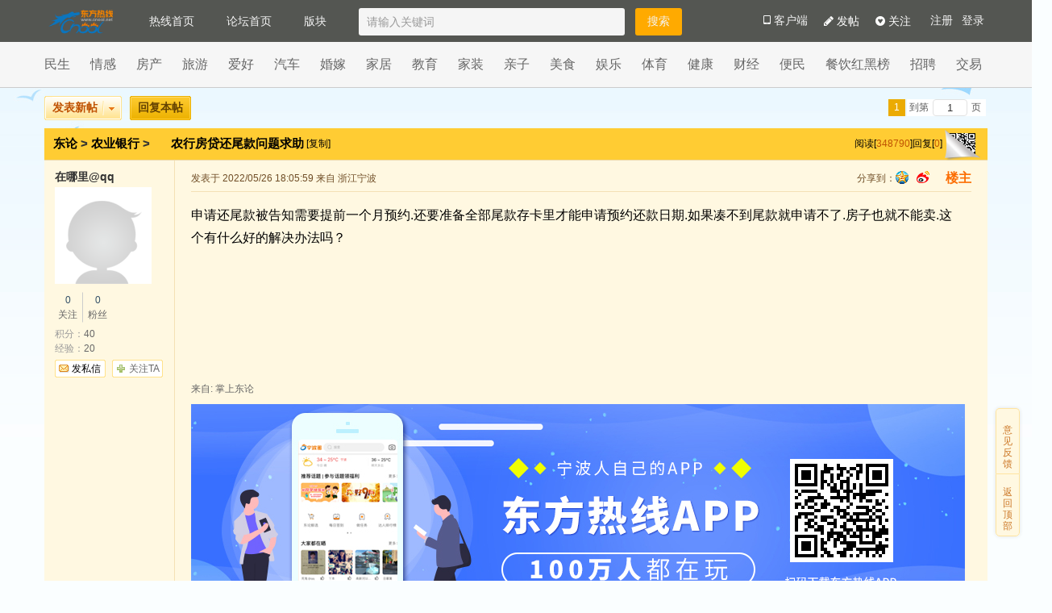

--- FILE ---
content_type: text/html; charset=utf-8
request_url: https://bbs.cnool.net/10778798.html
body_size: 24739
content:

<!DOCTYPE html>
<html>
<head>
    <meta name="viewport" content="width=device-width" />
    <title>农行房贷还尾款问题求助- 东论 东方热线·东方论坛-宁波论坛——家长里短写你我身边事!</title>
    <meta name="keywords" content="农业银行 宁波新闻,宁波,事件,热门,话题,发生,海曙,江东,江北,奉化,余姚,听说,新闻,慈溪,最新,阿拉,医院,小区,东论,银行,事故">
    <meta name="description" content="农行房贷还尾款问题求助 宁波资讯全搜索，这里有快速、时效、真实的宁波新闻，与网友分享话题的互动平台！">

    <meta name="author" content="CnoolForum!NET Development Team">
    <meta http-equiv="cache-control" content="no-transform">
    <meta name="copyright" content="1996-2012 CNOOL.NET">
    <meta http-equiv="x-ua-compatible" content="ie=edge" />
    <link rel="icon" href="/static/images/favicon.ico" type="image/x-icon">
    <link rel="shortcut icon" href="/static/images/favicon.ico" type="image/x-icon">
    
<link href="/static/css/common.css?v=2019090302" rel="stylesheet" />
<link href="/static/css/font-awesome.css?v=2017063002" rel="stylesheet">
<script type="text/javascript" src="/static/js/jquery-1.8.2.min.js"></script>
<script type="text/javascript" src="/static/js/jquery.cookie.js"></script>
<script type="text/javascript" src="/static/js/api.js?v=20210714"></script>
<meta http-equiv="x-ua-compatible" content="ie=edge" />

<link rel="icon" href="/static/images/favicon.ico" type="image/x-icon">
<link rel="shortcut icon" href="/static/images/favicon.ico" type="image/x-icon">

<script type="text/javascript">
    var sessionId = '';
    var username = '';
    var userip = '18.221.171.50';
    var userport = '52568';
    var useragent = navigator.userAgent;

    var newsTags = [ "看宁波", "今日快讯", "东论汽车", "东论时尚", "东论财经"];
</script>
    <link href="/static/css/old/common.css?v=2017092002" rel="stylesheet" />
    
    <script src="/static/js/old/App.component.js?v=2017070501"></script>
    <script src="/static/js/old/App.copyToClipboard.js?v=2017070501"></script>
    <script src="/static/js/old/App.showTips.js?v=2017070501"></script>
    <script src="/static/js/old/App.post.js?v=2017070501"></script>
    <script src="/static/js/old/App.validate.js?v=2017070501"></script>
    <script src="/static/js/old/App.showWin.js?v=2017070501"></script>
    <script src="/static/js/old/App.smiley.js?v=2017070501"></script>
    <script src="/static/js/vue.min.js?v=2017070501"></script>

    
    <link href="/static/css/old/style.css?v=2017070501" rel="stylesheet" />
    <link href="/static/css/old/view.css?v=20180417" rel="stylesheet" />
    <link href="/static/css/old/viewqqb.css?v=2017070501" rel="stylesheet" />


    <!--[if IE 6]>
    <script src="/static/js/fixPNG.js" type="text/javascript"></script>
    <script type="text/javascript">
        DD_belatedPNG.fix('.icon,.png');
    </script>
    <![endif]-->
</head>
<body>
    <img src="/static/m/images/app_logo_blue.jpg" style="display:none;" />
    <!--begin cnool top-->
    
    <!--end cnool top-->
    <!--begin header-->
    

    <style>
    .top {
        background: #545652;
        position: relative;
        height: 52px;
    }

    .topbox {
        width: 1170px;
        margin: 0 auto;
        line-height: 52px;
        position: relative;
    }

    .lastdiv {
        clear: both;
    }

    .logo {
        float: left;
        margin: 4px 20px 0 0;
    }

        .logo img {
            height: 45px;
            display:block;
        }

    .nav {
        font: 14px "微软雅黑";
        line-height: inherit;
    }

        .nav li {
            float: left;
            padding: 0 20px;
        }

    .top .nav a {
        color: #f5f5f5;
        line-height:20px;
    }

        .top .nav a:hover {
            color: #fff;
            font-weight: bold;
        }

    .search {
        float: left;
    }

    .search_box {
        margin-left: 20px;
        padding-left: 10px;
        border-radius: 3px;
        width: 320px;
        height: 34px;
        color: #777;
        font-size: 14px;
        background: #f5f5f5;
    }

    .search_btn {
        width: 58px;
        height: 34px;
        border-radius: 3px;
        color: #f5f5f5;
        font-size: 14px;
        background: #ffaa00;
        margin-left: 10px;
        font: normal 14px "微软雅黑";
        cursor: pointer;
        border:none;
    }

        .search_btn:hover {
            background: #ffa200;
        }

    .photo {
        width: 30px;
        height: 30px;
        border-radius: 50%;
        float: right;
        margin-top: 11px;
        background: #fff;
        overflow: hidden;
    }

        .photo img {
            width: 100%;
            height: 100%;
        }
    .dropdown {
        position: relative;
        float:right
    }

    .dropdown_list {
        position: absolute;
        z-index: 100;
        right: -17px;
        top: 50px;
        background: #fff;
        border-radius: 3px;
        border: 1px solid #e5e5e5;
        box-shadow: 0px 2px 8px 0px rgba(0,0,0,0.1);
        display: none;
    }

        .dropdown_list:before {
            content: "";
            position: absolute;
            border-style: solid;
            border-color: transparent transparent #fff transparent;
            border-width: 8px;
            top: -15px;
            right: 40px;
            margin-left: -8px;
        }

        .dropdown_list:after {
            content: "";
            position: absolute;
            border-style: solid;
            border-color: transparent transparent #e5e5e5 transparent;
            border-width: 8px;
            top: -16px;
            right: 40px;
            margin-left: -8px;
            z-index: -100;
        }

        .dropdown_list a {
            line-height: 30px;
            font-size: 14px;
            color: #999;
            display: block;
            padding: 0 12px;
        }

            .dropdown_list a:hover {
                color: #406599;
            }
    .posting {
        float: right;
        font: 14px/52px "微软雅黑";
        color: #f5f5f5;
        margin-right: 20px;
    }

    .top .posting a {
        color: #fff;
    }

    .posting:hover {
        color: #fff;
        font-weight: bold;
        cursor: default;
    }

    .guanzhubox {
        float: right;
        font: 14px/52px "微软雅黑";
        color: #f5f5f5;
        margin-right: 20px;
    }

        .guanzhubox a {
            color: #fff;
        }

        .guanzhubox:hover {
            color: #fff;
            font-weight: bold;
            cursor: default;
        }
    .appDownload {
        position: relative;
        z-index: 2;
    }

    .appDownloadDetail {
        position: absolute;
        left: 0px;
        top: 52px;
        display: none;
    }
    .down {
        float: right;
    }

        .down .fa {
            color: #f5f5f5;
            font-size: 14px;
            margin-left: 10px;
            cursor: pointer;
        }

    .sign_up {
        float: right;
        display: none;
    }

        .sign_up a {
            color: #f5f5f5;
            font-size: 14px;
            padding: 0 4px;
        }

            .sign_up a:hover {
                color: #fff;
                font-weight: bold;
            }
    .messagePoint {
        position: absolute;
        left: 24px;
        top: 3px;
        background: red;
        height: 16px;
        font-size: 12px;
        line-height: 15px;
        padding: 0 5px;
        border-radius: 10px;
        color: #fff;
        display:none;
    }
</style>

<div class="top">
    <div class="topbox">
        <div class="logo">
            <a href="http://bbs.cnool.net/home/list" target="_blank"><img src="/static/images/logo.png?v=20210420"></a>
        </div>

        <!--导航更改-->
        <div class="nav">
            <li>
                <a href="http://www.cnool.net" target="_blank">热线首页</a>
            </li>
            <li>
                <a href="http://bbs.cnool.net" target="_blank">论坛首页</a>
            </li>
            <li>
                <a href="http://bbs.cnool.net/home/forumMap">版块</a>
            </li>
            <li>
                
            </li>
        </div>
        <div class="search">
            <form action="https://so.cnool.net/default.aspx" method="get" target="_blank">
                <input class="search_box searchBoxForTop" type="text" name="q" placeholder="请输入关键词" />
                <input class="search_btn searchBtnForTop" type="submit" value="搜索">
            </form>
        </div>
        <div class="dropdown">
            <span class="down">
                <i class="fa fa-caret-down" aria-hidden="true"></i>
            </span>
            <div class="photo">
                <a href="" class="photohref"><img src="/static/m/images/unknown_user.png"></a>
            </div>
            <div class="messagePoint"></div>
        </div>
        <div class="sign_up">
            <a href="http://u.cnool.net/pass/Register" target="_blank">注册</a>
            <a href="http://u.cnool.net/pass/login?referer=http://bbs.cnool.net" target="_blank">登录</a>
        </div>
        <div class="dropdown_list">
            <a href="#" target="_blank" class="user"><i class="fa fa-user" aria-hidden="true"></i> <p style="display:inline-block; margin:0px;"></p><span class="tip"></span></a>
            <a href="#" class="quit"><i class="fa fa-power-off" aria-hidden="true"></i> 退出</a>
        </div>

        <!--添加发布帖子-->
        <div class="posting guanzhubox"><a href="" target="_blank" class="guanzhu"><i class="fa fa-gratipay" aria-hidden="true"></i> 关注</a></div>
        <div class="posting"><a href="http://bbs.cnool.net/home/write?postforum=" target="_blank"><i class="fa fa-pencil" aria-hidden="true"></i> 发帖</a></div>
        <div class="posting appDownload"><i class="fa fa-tablet" aria-hidden="true"></i> 客户端
            <div class="appDownloadDetail">
                <img src="https://api.cnool.net/qrcode_api/default.aspx?size=128&content=https://bbs.cnool.net/static/appdown/m/" alt="Alternate Text" />
            </div></div>
        <div class="posting watchold"><a href="" target="_blank"> 看老版</a></div>
        <div class="posting watchnew"><a href="" target="_blank"> 看新版</a></div>
        <div class="lastdiv"></div>
    </div>
</div>

<script>
    var $SessionId = sessionId;
    if ($SessionId) {
        api.getUserInfo(function (json) {
            if (json != undefined && json.ResponseCode == 0) {
                $(".photo img").attr("src", json.HeadImage);
                $(".user").attr("href", "http://u.cnool.net/my/mydynamics");
                $(".photohref").attr("href", "http://u.cnool.net/my/mydynamics");
                $(".user p").text(json.UserName);
            } else {
                $(".dropdown,.dropdown_list").hide();
                $(".sign_up").show();
                //$(".photo img").attr("src","/static/m/images/unknown_user.png");
                //$(".user p").text("未登录");
            }
        });
        $(".guanzhu").attr("href","http://u.cnool.net/my/frienddynamics")
    } else {
        $(".dropdown,.dropdown_list").hide();
        $(".sign_up").show();
        $(".guanzhu").attr("href", "http://u.cnool.net/pass/login?referer="+window.location.href)
    };
    $(".dropdown,.dropdown_list").hover(function () {
        $(".dropdown_list").show();
    }, function () {
        $(".dropdown_list").hide();
    });
    $(".quit").click(function () {
        $.cookie("CNOOL.passport", "", { path: "/", expires: 3650, domain: "cnool.net", secure: false, raw: false })
        $(".dropdown_list").hide()
        $(".dropdown,.dropdown_list").hide();
        $(".sign_up").show();
        window.location.reload();
    });
    if ( window.location.href.indexOf("cnool.net/Home/Tag") >=0) {
        $(".watchold").hide();
        $(".watchold a").attr("href", "http://bbs.cnool.net/forum/")
    }
    if (window.location.href.indexOf("bbs.cnool.net/forum") >= 0) {
        $(".watchnew").hide();
        $(".watchnew a").attr("href", "http://news.cnool.net/Home/Tag?tag=")
    }
    if (window.location.href.indexOf("news.cnool.net/10778798.html") >= 0 && window.location.href.indexOf("cnool.net/Home/Tag") < 0 && window.location.href.indexOf("bbs.cnool.net/forum") < 0) {
        $(".watchold").hide();
        $(".watchold a").attr("href", "http://bbs.cnool.net/10778798.html")
    }
    if (window.location.href.indexOf("bbs.cnool.net/10778798.html") >= 0 && window.location.href.indexOf("cnool.net/Home/Tag") < 0 && window.location.href.indexOf("bbs.cnool.net/forum") < 0) {
        $(".watchnew").hide();
        $(".watchnew a").attr("href", "http://news.cnool.net/10778798.html")
    }
    $(".appDownload,.appDownloadDetail").hover(function () {
        $(".appDownloadDetail").show();
    }, function () {
        $(".appDownloadDetail").hide();
    });
    //用户唯独消息汇总
    var unreadMsgCount = 0;
    api.getnews({}, function (data) {
        if (data.ResponseCode == 0) {
            data.NewCount = data.NewCount > 0 ? data.NewCount : "0";
        }
        unreadMsgCount = parseInt(unreadMsgCount) + parseInt(data.NewCount);
        api.getprinews({}, function (data) {
            if (data.ResponseCode == 0) {
                data.PrivateMessageCount = data.PrivateMessageCount > 0 ? data.PrivateMessageCount : "0";
            }
            unreadMsgCount = parseInt(unreadMsgCount) + parseInt(data.PrivateMessageCount);
            api.mymsgcount({}, function (data) {
                if (data.ResponseCode == 0) {
                    data.num = data.num > 0 ? data.num : "0";
                }
                unreadMsgCount = parseInt(unreadMsgCount) + parseInt(data.num);
                if (unreadMsgCount > 0) {
                    $(".messagePoint").html(unreadMsgCount).show();
                }
            });
        });
    });
    (function ($) {
        $.get("/ajax/m/currentUser2017.aspx");
    })(jQuery);
    
</script>
    

<style type="text/css">
    .headerbg {
        width: 100%;
        background: #f6f6f6;
        min-width: 1170px;
        border-bottom: 1px solid #ccc;
    }

    .header ul.menu li {
        font: normal 16px/16px "微软雅黑";
        margin: 12px 25px 12px 0;
        float: left;
    }

    .menu li {
        position: relative;
    }

        .menu li a {
            padding: 5px 0;
            color: #666;
        }

    .ycul {
        position: absolute;
        top: 20px;
        left: 0px;
        background: #f6f6f6;
        z-index: 10;
        display: none;
    }

        .ycul li {
            width: 120px;
            padding: 8px 0 8px 10px;
            margin: 0px !important;
            font-size: 14px !important;
        }

    .header {
        height: 40px;
        overflow: visible;
        width: 1170px;
        margin: 0 auto;
        padding: 8px 0;
    }

        .header ul.menu {
            width: 1250px;
            margin-right: -70px;
        }

    .ycul li:hover {
        background-color: #ffcc33;
    }

    .ycul li a:hover {
        color: #000;
        text-decoration: none;
    }

    .menu li a {
        padding: 5px 0;
    }
</style>
<div class="headerbg">
    <div class="header">
        
        <ul class="menu">
                <li>
                    <a href="http://bbs.cnool.net/column/21" target="_blank">民生</a>

                    <ul class="ycul" style="display: none;">
                                <li>
                                    <a href="http://bbs.cnool.net/forum/%e7%94%9f%e6%b4%bb%e7%83%ad%e7%82%b9" target="_blank">生活热点</a>

                                </li>
                                <li>
                                    <a href="http://bbs.cnool.net/forum/%e4%b8%9c%e8%ae%ba%e6%96%b0%e9%b2%9c%e4%ba%8b" target="_blank">东论新鲜事</a>

                                </li>
                                <li>
                                    <a href="http://bbs.cnool.net/forum/%e6%b3%95%e5%be%8b%e6%8f%b4%e5%8a%a9" target="_blank">法律援助</a>

                                </li>
                                <li>
                                    <a href="http://bbs.cnool.net/forum/%e9%84%9e%e5%b7%9e%e5%8c%ba" target="_blank">鄞州区</a>

                                </li>
                                <li>
                                    <a href="http://bbs.cnool.net/forum/%e6%b5%b7%e6%9b%99%e5%8c%ba" target="_blank">海曙区</a>

                                </li>
                                <li>
                                    <a href="http://bbs.cnool.net/forum/%e6%b1%9f%e5%8c%97%e5%8c%ba" target="_blank">江北区</a>

                                </li>
                                <li>
                                    <a href="http://bbs.cnool.net/forum/%e9%95%87%e6%b5%b7" target="_blank">镇海</a>

                                </li>
                                <li>
                                    <a href="http://bbs.cnool.net/forum/%e5%8c%97%e4%bb%91" target="_blank">北仑</a>

                                </li>
                                <li>
                                    <a href="http://bbs.cnool.net/forum/%e5%a5%89%e5%8c%96" target="_blank">奉化</a>

                                </li>
                                <li>
                                    <a href="http://bbs.cnool.net/forum/%e4%bd%99%e5%a7%9a" target="_blank">余姚</a>

                                </li>
                                <li>
                                    <a href="http://bbs.cnool.net/forum/%e6%85%88%e6%ba%aa" target="_blank">慈溪</a>

                                </li>
                                <li>
                                    <a href="http://bbs.cnool.net/forum/%e5%ae%81%e6%b5%b7" target="_blank">宁海</a>

                                </li>
                                <li>
                                    <a href="http://bbs.cnool.net/forum/%e8%b1%a1%e5%b1%b1" target="_blank">象山</a>

                                </li>
                                <li>
                                    <a href="http://bbs.cnool.net/forum/%e5%af%bb%e4%ba%ba%e5%af%bb%e7%89%a9" target="_blank">寻人寻物</a>

                                </li>
                                <li>
                                    <a href="http://bbs.cnool.net/forum/%e7%bd%91%e5%8f%8b%e4%b9%8b%e5%ae%b6" target="_blank">网友之家</a>

                                </li>
                                <li>
                                    <a href="http://bbs.cnool.net/forum/%e5%85%ac%e7%9b%8a%e6%85%88%e5%96%84" target="_blank">公益慈善</a>

                                </li>
                    </ul>

                </li>
                <li>
                    <a href="http://bbs.cnool.net/column/22" target="_blank">情感</a>

                    <ul class="ycul" style="display: none;">
                                <li>
                                    <a href="http://bbs.cnool.net/forum/%e6%89%be%e6%9c%8b%e5%8f%8b" target="_blank">找朋友</a>

                                </li>
                                <li>
                                    <a href="http://bbs.cnool.net/forum/%e5%a9%9a%e5%a7%bb%e7%89%a9%e8%af%ad" target="_blank">婚姻物语</a>

                                </li>
                                <li>
                                    <a href="http://bbs.cnool.net/forum/%e6%83%85%e7%bc%98%e9%9a%8f%e7%ac%94" target="_blank">情缘随笔</a>

                                </li>
                                <li>
                                    <a href="http://bbs.cnool.net/forum/%e5%8d%95%e4%ba%b2%e5%81%9c%e9%9d%a0" target="_blank">单亲停靠</a>

                                </li>
                                <li>
                                    <a href="http://bbs.cnool.net/forum/%e5%8d%83%e8%89%be%e7%bc%98%e5%a9%9a%e4%bb%8b" target="_blank">千艾缘婚介</a>

                                </li>
                                <li>
                                    <a href="http://bbs.cnool.net/forum/%ef%bc%96%ef%bc%90%e5%b9%b4%e4%bb%a3" target="_blank">６０年代</a>

                                </li>
                                <li>
                                    <a href="http://bbs.cnool.net/forum/%ef%bc%97%ef%bc%90%e5%b9%b4%e4%bb%a3" target="_blank">７０年代</a>

                                </li>
                                <li>
                                    <a href="http://bbs.cnool.net/forum/%ef%bc%98%ef%bc%90%e5%b9%b4%e4%bb%a3" target="_blank">８０年代</a>

                                </li>
                                <li>
                                    <a href="http://bbs.cnool.net/forum/%e8%80%81%e5%b9%b4%e4%ba%ba%e4%b9%8b%e5%ae%b6" target="_blank">老年人之家</a>

                                </li>
                    </ul>

                </li>
                <li>
                    <a href="https://fang.cnool.net/" target="_blank">房产</a>

                    <ul class="ycul" style="display: none;">
                                <li>
                                    <a href="http://bbs.cnool.net/forum/%e5%a4%a7%e5%ae%b6%e5%b0%8f%e5%ae%b6" target="_blank">大家小家</a>

                                </li>
                                <li>
                                    <a href="http://bbs.cnool.net/forum/%e5%ae%81%e6%b3%a2%e6%96%b0%e6%a5%bc%e7%9b%98" target="_blank">宁波新楼盘</a>

                                </li>
                                <li>
                                    <a href="http://bbs.cnool.net/forum/%e5%95%86%e4%b8%9a%e5%b9%bf%e5%9c%ba" target="_blank">商业广场</a>

                                </li>
                    </ul>

                </li>
                <li>
                    <a href="http://bbs.cnool.net/column/33" target="_blank">旅游</a>

                    <ul class="ycul" style="display: none;">
                                <li>
                                    <a href="http://bbs.cnool.net/forum/%e7%8e%a9%e5%9c%a8%e5%ae%81%e6%b3%a2" target="_blank">玩在宁波</a>

                                </li>
                                <li>
                                    <a href="http://bbs.cnool.net/forum/%e8%87%aa%e9%a9%be%e6%b8%b8" target="_blank">自驾游</a>

                                </li>
                                <li>
                                    <a href="http://bbs.cnool.net/forum/%e5%8d%95%e4%bc%91%e6%b8%b8%e8%b5%b0" target="_blank">单休游走</a>

                                </li>
                                <li>
                                    <a href="http://bbs.cnool.net/forum/%e4%b9%a1%e6%9d%91%e9%a3%8e%e6%83%85" target="_blank">乡村风情</a>

                                </li>
                                <li>
                                    <a href="http://bbs.cnool.net/forum/%e5%87%ba%e5%a2%83%e6%97%85%e6%b8%b8" target="_blank">出境旅游</a>

                                </li>
                                <li>
                                    <a href="http://bbs.cnool.net/forum/%e8%a1%8c%e5%9c%a8%e8%b7%af%e4%b8%8a" target="_blank">行在路上</a>

                                </li>
                                <li>
                                    <a href="http://bbs.cnool.net/forum/%e6%88%b7%e5%a4%96%e8%81%94%e7%9b%9f" target="_blank">户外联盟</a>

                                </li>
                                <li>
                                    <a href="http://bbs.cnool.net/forum/%e5%8d%95%e8%bd%a6%e9%aa%91%e6%b8%b8" target="_blank">单车骑游</a>

                                </li>
                    </ul>

                </li>
                <li>
                    <a href="http://bbs.cnool.net/column/34" target="_blank">爱好</a>

                    <ul class="ycul" style="display: none;">
                                <li>
                                    <a href="http://bbs.cnool.net/forum/%e9%a3%8e%e6%99%af%e6%91%84%e5%bd%b1" target="_blank">风景摄影</a>

                                </li>
                                <li>
                                    <a href="http://bbs.cnool.net/forum/%e7%94%ac%e5%9f%8e%e9%9a%8f%e6%8b%8d" target="_blank">甬城随拍</a>

                                </li>
                                <li>
                                    <a href="http://bbs.cnool.net/forum/%e4%ba%ba%e5%83%8f%e4%ba%ba%e6%96%87" target="_blank">人像人文</a>

                                </li>
                                <li>
                                    <a href="http://bbs.cnool.net/forum/%e5%ae%a0%e7%89%a9%e5%ae%9d%e8%b4%9d" target="_blank">宠物宝贝</a>

                                </li>
                                <li>
                                    <a href="http://bbs.cnool.net/forum/%e9%92%93%e9%b1%bc" target="_blank">钓鱼</a>

                                </li>
                                <li>
                                    <a href="http://bbs.cnool.net/forum/%e8%8a%b1%e9%b8%9f%e9%b1%bc%e8%99%ab" target="_blank">花鸟鱼虫</a>

                                </li>
                                <li>
                                    <a href="http://bbs.cnool.net/forum/%e8%b4%b4%e5%9b%be%e8%a7%86%e7%95%8c" target="_blank">贴图视界</a>

                                </li>
                                <li>
                                    <a href="http://bbs.cnool.net/forum/%e8%89%ba%e6%9c%af%e5%93%81%e6%94%b6%e8%97%8f" target="_blank">艺术品收藏</a>

                                </li>
                                <li>
                                    <a href="http://bbs.cnool.net/forum/%e5%ae%81%e6%b3%a2%e4%b9%a6%e7%94%bb" target="_blank">宁波书画</a>

                                </li>
                    </ul>

                </li>
                <li>
                    <a href="http://bbs.cnool.net/column/28" target="_blank">汽车</a>

                    <ul class="ycul" style="display: none;">
                                <li>
                                    <a href="http://bbs.cnool.net/forum/%e9%a9%be%e9%a9%b6%e5%a4%a9%e5%9c%b0" target="_blank">驾驶天地</a>

                                </li>
                                <li>
                                    <a href="http://bbs.cnool.net/forum/%e8%87%aa%e9%a9%be%e6%b8%b8" target="_blank">自驾游</a>

                                </li>
                                <li>
                                    <a href="http://bbs.cnool.net/forum/%e8%b0%88%e5%ad%a6%e8%af%b4%e9%a9%be" target="_blank">谈学说驾</a>

                                </li>
                                <li>
                                    <a href="http://bbs.cnool.net/forum/%e7%88%b1%e9%a9%be%e4%bc%9a" target="_blank">爱驾会</a>

                                </li>
                                <li>
                                    <a href="http://bbs.cnool.net/forum/%e9%a9%be%e6%a0%a1%e5%9f%b9%e8%ae%ad" target="_blank">驾校培训</a>

                                </li>
                                <li>
                                    <a href="http://bbs.cnool.net/forum/%e6%8b%bc%e8%bd%a6%e4%b8%80%e6%97%8f" target="_blank">拼车一族</a>

                                </li>
                                <li>
                                    <a href="http://bbs.cnool.net/forum/%e6%94%b9%e8%a3%85%e7%bb%b4%e4%bf%ae" target="_blank">改装维修</a>

                                </li>
                                <li>
                                    <a href="http://bbs.cnool.net/forum/%e5%93%81%e7%89%8c%e8%bd%a6%e5%9e%8b" target="_blank">品牌车型</a>

                                </li>
                    </ul>

                </li>
                <li>
                    <a href="http://bbs.cnool.net/Home/list?columnId=23" target="_blank">婚嫁</a>

                    <ul class="ycul" style="display: none;">
                                <li>
                                    <a href="http://bbs.cnool.net/forum/%e5%a9%9a%e7%ba%b1%e6%91%84%e5%bd%b1" target="_blank">婚纱摄影</a>

                                </li>
                                <li>
                                    <a href="http://bbs.cnool.net/forum/%e5%a9%9a%e5%ba%86%e5%b9%bf%e5%9c%ba" target="_blank">婚庆广场</a>

                                </li>
                                <li>
                                    <a href="http://bbs.cnool.net/forum/%e5%96%9c%e4%ba%8b%e5%ae%9d" target="_blank">喜事宝</a>

                                </li>
                    </ul>

                </li>
                <li>
                    <a href="http://bbs.cnool.net/column/52" target="_blank">家居</a>

                    <ul class="ycul" style="display: none;">
                    </ul>

                </li>
                <li>
                    <a href="http://bbs.cnool.net/column/31" target="_blank">教育</a>

                    <ul class="ycul" style="display: none;">
                                <li>
                                    <a href="http://bbs.cnool.net/forum/%e5%ae%b6%e9%95%bf%e8%ae%ba%e5%9d%9b" target="_blank">家长论坛</a>

                                </li>
                                <li>
                                    <a href="http://bbs.cnool.net/forum/%e6%95%99%e5%b8%88%e8%ae%ba%e5%9d%9b" target="_blank">教师论坛</a>

                                </li>
                                <li>
                                    <a href="http://bbs.cnool.net/forum/%e6%95%b0%e5%ad%a6" target="_blank">数学</a>

                                </li>
                                <li>
                                    <a href="http://bbs.cnool.net/forum/%e5%a4%a7%e5%ad%a6%e5%bf%83%e5%a3%b0" target="_blank">大学心声</a>

                                </li>
                    </ul>

                </li>
                <li>
                    <a href="http://bbs.cnool.net/column/27" target="_blank">家装</a>

                    <ul class="ycul" style="display: none;">
                                <li>
                                    <a href="http://bbs.cnool.net/forum/%e4%b8%9c%e8%ae%ba%e6%9b%9d%e5%85%89%e5%8f%b0" target="_blank">东论曝光台</a>

                                </li>
                                <li>
                                    <a href="http://bbs.cnool.net/forum/%e8%a3%85%e4%bf%ae%e6%97%a5%e8%ae%b0" target="_blank">装修日记</a>

                                </li>
                                <li>
                                    <a href="http://bbs.cnool.net/forum/%e8%a3%85%e4%bf%ae%e8%ae%a8%e8%ae%ba" target="_blank">装修讨论</a>

                                </li>
                                <li>
                                    <a href="http://bbs.cnool.net/forum/%e5%ae%81%e6%b3%a2%e5%ae%b6%e5%b1%85" target="_blank">宁波家居</a>

                                </li>
                                <li>
                                    <a href="http://bbs.cnool.net/forum/%e8%a3%85%e4%bf%ae%e7%99%bd%e7%9a%ae%e4%b9%a6" target="_blank">装修白皮书</a>

                                </li>
                    </ul>

                </li>
                <li>
                    <a href="http://bbs.cnool.net/column/30" target="_blank">亲子</a>

                    <ul class="ycul" style="display: none;">
                                <li>
                                    <a href="http://bbs.cnool.net/forum/%e5%ae%b6%e6%9c%89%e8%af%bb%e4%b9%a6%e9%83%8e" target="_blank">家有读书郎</a>

                                </li>
                                <li>
                                    <a href="http://bbs.cnool.net/forum/%e5%81%a5%e5%ba%b7%e8%82%b2%e5%84%bf" target="_blank">健康育儿</a>

                                </li>
                                <li>
                                    <a href="http://bbs.cnool.net/forum/%e5%b9%bc%e6%95%99%e8%ae%ba%e5%9d%9b" target="_blank">幼教论坛</a>

                                </li>
                                <li>
                                    <a href="http://bbs.cnool.net/forum/%e5%ad%95%e5%91%b3%e5%8d%81%e8%b6%b3" target="_blank">孕味十足</a>

                                </li>
                    </ul>

                </li>
                <li>
                    <a href="http://bbs.cnool.net/column/29" target="_blank">美食</a>

                    <ul class="ycul" style="display: none;">
                                <li>
                                    <a href="http://bbs.cnool.net/forum/%e7%a7%81%e5%ae%b6%e5%8e%a8%e6%88%bf" target="_blank">私家厨房</a>

                                </li>
                                <li>
                                    <a href="http://bbs.cnool.net/forum/%e5%90%83%e5%9c%a8%e5%ae%81%e6%b3%a2" target="_blank">吃在宁波</a>

                                </li>
                    </ul>

                </li>
                <li>
                    <a href="http://bbs.cnool.net/column/24" target="_blank">娱乐</a>

                    <ul class="ycul" style="display: none;">
                                <li>
                                    <a href="http://bbs.cnool.net/forum/%e5%bd%b1%e8%a7%86%e5%a4%9c%e8%af%9d" target="_blank">影视夜话</a>

                                </li>
                                <li>
                                    <a href="http://bbs.cnool.net/forum/%e9%9f%b3%e4%b9%90%e9%a2%91%e9%81%93" target="_blank">音乐频道</a>

                                </li>
                    </ul>

                </li>
                <li>
                    <a href="http://bbs.cnool.net/column/25" target="_blank">体育</a>

                    <ul class="ycul" style="display: none;">
                                <li>
                                    <a href="http://bbs.cnool.net/forum/%e5%b0%b1%e7%88%b1%e8%bf%90%e5%8a%a8" target="_blank">就爱运动</a>

                                </li>
                                <li>
                                    <a href="http://bbs.cnool.net/forum/CNBA-%e7%af%ae%e7%90%83" target="_blank">CNBA-篮球</a>

                                </li>
                                <li>
                                    <a href="http://bbs.cnool.net/forum/%e8%b6%b3%e7%90%83" target="_blank">足球</a>

                                </li>
                                <li>
                                    <a href="http://bbs.cnool.net/forum/%e9%92%93%e9%b1%bc" target="_blank">钓鱼</a>

                                </li>
                                <li>
                                    <a href="http://bbs.cnool.net/forum/%e4%b9%92%e4%b9%93%e7%90%83" target="_blank">乒乓球</a>

                                </li>
                                <li>
                                    <a href="http://bbs.cnool.net/forum/%e7%be%bd%e6%af%9b%e7%90%83" target="_blank">羽毛球</a>

                                </li>
                                <li>
                                    <a href="http://bbs.cnool.net/forum/%e6%b8%b8%e6%b3%b3" target="_blank">游泳</a>

                                </li>
                                <li>
                                    <a href="http://bbs.cnool.net/forum/%e6%ad%a6%e6%9c%af%e7%88%b1%e5%a5%bd%e8%80%85" target="_blank">武术爱好者</a>

                                </li>
                                <li>
                                    <a href="http://bbs.cnool.net/forum/%e5%9b%9b%e6%98%8e%e5%86%85%e5%ae%b6%e6%8b%b3" target="_blank">四明内家拳</a>

                                </li>
                    </ul>

                </li>
                <li>
                    <a href="http://bbs.cnool.net/column/32" target="_blank">健康</a>

                    <ul class="ycul" style="display: none;">
                                <li>
                                    <a href="http://bbs.cnool.net/forum/%e5%8c%bb%e7%96%97%e5%8d%ab%e7%94%9f" target="_blank">医疗卫生</a>

                                </li>
                                <li>
                                    <a href="http://bbs.cnool.net/forum/%e4%b8%a4%e6%80%a7%e7%94%9f%e6%b4%bb" target="_blank">两性生活</a>

                                </li>
                                <li>
                                    <a href="http://bbs.cnool.net/forum/%e8%82%9d%e7%97%85" target="_blank">肝病</a>

                                </li>
                                <li>
                                    <a href="http://bbs.cnool.net/forum/%e9%92%88%e7%81%b8%e7%90%86%e7%96%97" target="_blank">针灸理疗</a>

                                </li>
                                <li>
                                    <a href="http://bbs.cnool.net/forum/%e5%85%bb%e7%94%9f%e4%b8%8e%e4%bf%9d%e5%81%a5" target="_blank">养生与保健</a>

                                </li>
                    </ul>

                </li>
                <li>
                    <a href="http://finance.cnool.net/" target="_blank">财经</a>

                    <ul class="ycul" style="display: none;">
                                <li>
                                    <a href="http://bbs.cnool.net/forum/%e5%b7%a5%e5%95%86%e9%93%b6%e8%a1%8c" target="_blank">工商银行</a>

                                </li>
                                <li>
                                    <a href="http://bbs.cnool.net/forum/%e5%85%89%e5%a4%a7%e9%93%b6%e8%a1%8c" target="_blank">光大银行</a>

                                </li>
                                <li>
                                    <a href="http://bbs.cnool.net/forum/%e5%9b%bd%e9%99%85%e8%b4%b8%e6%98%93" target="_blank">国际贸易</a>

                                </li>
                                <li>
                                    <a href="http://bbs.cnool.net/forum/%e5%bb%ba%e8%ae%be%e9%93%b6%e8%a1%8c" target="_blank">建设银行</a>

                                </li>
                                <li>
                                    <a href="http://bbs.cnool.net/forum/%e4%ba%a4%e9%80%9a%e9%93%b6%e8%a1%8c" target="_blank">交通银行</a>

                                </li>
                                <li>
                                    <a href="http://bbs.cnool.net/forum/%e6%b0%91%e7%94%9f%e9%93%b6%e8%a1%8c" target="_blank">民生银行</a>

                                </li>
                                <li>
                                    <a href="http://bbs.cnool.net/forum/%e5%ae%81%e6%b3%a2%e9%80%9a%e5%95%86%e9%93%b6%e8%a1%8c" target="_blank">宁波通商银行</a>

                                </li>
                                <li>
                                    <a href="http://bbs.cnool.net/forum/%e5%ae%81%e6%b3%a2%e9%93%b6%e8%a1%8c" target="_blank">宁波银行</a>

                                </li>
                                <li>
                                    <a href="http://bbs.cnool.net/forum/%e5%86%9c%e4%b8%9a%e9%93%b6%e8%a1%8c" target="_blank">农业银行</a>

                                </li>
                                <li>
                                    <a href="http://bbs.cnool.net/forum/%e9%93%b6%e8%a1%8c%e5%a4%a9%e5%9c%b0" target="_blank">银行天地</a>

                                </li>
                                <li>
                                    <a href="http://bbs.cnool.net/forum/%e6%8b%9b%e5%95%86%e9%93%b6%e8%a1%8c" target="_blank">招商银行</a>

                                </li>
                                <li>
                                    <a href="http://bbs.cnool.net/forum/%e4%b8%ad%e5%9b%bd%e9%93%b6%e8%a1%8c" target="_blank">中国银行</a>

                                </li>
                                <li>
                                    <a href="http://bbs.cnool.net/forum/%e4%b8%ad%e5%9b%bd%e4%ba%ba%e5%af%bf" target="_blank">中国人寿</a>

                                </li>
                    </ul>

                </li>
                <li>
                    <a href="http://bbs.cnool.net/column/50" target="_blank">便民</a>

                    <ul class="ycul" style="display: none;">
                                <li>
                                    <a href="http://bbs.cnool.net/forum/%e5%ae%81%e6%b3%a2%e5%8d%8e%e6%b6%a6%e5%85%b4%e5%85%89%e7%87%83%e6%b0%94" target="_blank">宁波华润兴光燃气</a>

                                </li>
                                <li>
                                    <a href="http://bbs.cnool.net/forum/%e5%ae%81%e6%b3%a2%e6%97%a9%e7%9f%a5%e9%81%93" target="_blank">宁波早知道</a>

                                </li>
                                <li>
                                    <a href="http://bbs.cnool.net/forum/%e8%88%86%e8%ae%ba%e5%9c%ba" target="_blank">舆论场</a>

                                </li>
                                <li>
                                    <a href="http://bbs.cnool.net/forum/%e7%88%b1%e5%ae%81%e6%b3%a2" target="_blank">爱宁波</a>

                                </li>
                                <li>
                                    <a href="http://bbs.cnool.net/forum/%e5%ae%81%e6%b3%a2%e6%94%bb%e7%95%a5" target="_blank">宁波攻略</a>

                                </li>
                                <li>
                                    <a href="http://bbs.cnool.net/forum/%e4%b8%9c%e6%96%b9%e7%83%ad%e7%ba%bf%e5%8c%ba" target="_blank">东方热线区</a>

                                </li>
                    </ul>

                </li>
                <li>
                    <a href="http://bbs.cnool.net/column/56" target="_blank">餐饮红黑榜</a>

                    <ul class="ycul" style="display: none;">
                    </ul>

                </li>

            
            
            <li><a href="http://job.cnool.net/" target="_blank">招聘</a></li>
            <li><a href="http://xinxi.cnool.net" target="_blank">交易</a></li>
            
        </ul>
    </div>
</div>

<script>
    $(".menu li").hover(function () {
        $(this).children().eq(1).show();
    }, function () {
        $(this).children().eq(1).hide();
    });
</script>
    <!--end header-->
    <!--begin main-->
    
<div class="win" style=" display:none; position: fixed; top: 0px;">
    <div class="win-mod" id="win-sms" style="top: 180.5px; left: 951.5px; margin-top: -144.5px; margin-left: -207.5px;">
        <div class="win-hd">
            <h3>发私信</h3>
            <a class="close" onclick="$('.win').hide()" href="javascript:void(0)" title="关闭">关闭</a>
        </div><div class="win-bd">
            <div class="win-cont">
                <form id="SendMessageForm">
                    <input type="hidden" class="txt" name="msgto" id="name" value="anyway2516">
                    <ul class="win-form link0">
                        <li class="sms-user"><label class="lab">发送到：</label><strong>anyway2516</strong></li>
                        <li class="sms-content">
                            <label class="lab" for="magContent">内容：</label>
                            <textarea class="txt textarea" id="magContent" name="message"></textarea>
                        </li>&nbsp;
                    </ul>
                    
                </form>
            </div><div class="win-btn"><a id="SendMessageButton" class="confirm-btn"><span>提交</span></a><span class="win-tip"></span></div>
        </div>
    </div>
</div>
<input id="categorytags" name="categorytags" type="hidden" value="农业银行" />
<input id="likeUserName" name="likeUserName" type="hidden" value="" />
<input id="Attachment_currentUserCoin" name="Attachment_currentUserCoin" type="hidden" value="0" />


<div id="view-wrap" class="layout">
    <div id="appendParent" style="position: fixed; z-index: 9999; left: 793.5px; top: 137px;">
    </div>
    <!--=S view-ctrl -->
    <div class="mb10 clearall view-ctrl">
        <dl class="fl select-mod view-btn" style="z-index:3;">
            <dt class="newthread">
                <a name="publishNormalButton" class="submit-btn" href="/home/write?postforum=" target="_blank"><span>发表新帖</span></a>
            </dt>
        </dl>
        <a name="replayButton" class="fl reply-btn" href="/home/reply?ArticleId=10778798"><span>回复本帖</span></a>

        <div class="page-mod fl">
            
            <strong>1</strong>
            <span class="page-go">
                <em>到第</em><input name="gopage" type="text" class="txt" id="pageidinput1" title="可以输入页码按回车键自动跳转" value="1" style="text-align: center;" onfocus="this.value=this.defaultValue;this.select();" onkeydown="pageinputOnKeyDown(this,event);" size="2" maxlength="9">
                <em>页</em>
                <script type="text/javascript">
                    function pageinputOnKeyDown(obj, event) {
                        if (event.keyCode == 13) {
                            if (parseInt('1') == 1) {
                                window.location = '/10778798-' + (parseInt(obj.value) > 0 ? parseInt(obj.value) : 1)+'.html' ;
                            }
                            else {
                                window.location = '/10778798-' + (parseInt(obj.value) > 0 ? parseInt(obj.value) : 1)+'.html';
                            }
                        }
                        return (event.keyCode >= 48 && event.keyCode <= 57) || (event.keyCode >= 97 && event.keyCode <= 105) || event.keyCode == 8;
                    }
                </script>
            </span>
        </div>

    </div>
    <!--=E view-ctrl -->
    <!--=S view-option -->
    <!--=E view-option -->
    <!--=S view-title -->
    <div id="view-hd" style="position:relative;overflow:visible;z-index:2;">
        <div id="nav" class="layout01 link1 fb" style=" font-size:15px">
            <a id="forumlist" href="/" class="title">东论</a>
            <i>&gt; </i>
                    <a href="/forum/农业银行" class="tags_one">农业银行</a> <span></span>

            <i>&gt; </i>
        </div>
        <h1 class="fl f14 link1" style="max-width: 490px; max-height: 39px; overflow: hidden; position: relative; padding-left: 20px; padding-right: 25px; font-size: 15px">
            <a href="/10778798.html">
                农行房贷还尾款问题求助
            </a>

            &nbsp;<a href="javascript:void(0);" onclick="copyUrl();" class="f12" title="一键复制帖子标题和链接" style="font-weight:normal;position:absolute;top:0px;right:0px;">[复制]</a>
        </h1>
        <p class="fr color8 right-menu-three">
            <span>阅读[<em class="color10" id="topicinfo_Views"></em>]</span> <span>回复[<em class="color10">0</em>]</span>
            <span class="two-code">
                <img id="imgCode" src="/static/css/old/images/two_code.png" />
            </span>
        </p>




        <dl id="imgCodeLarge" class="two-dimension-code" style="display:none; cursor: pointer; top: 0px; right: 0px;height:200px">
            <dt>
                <img src="/Shared/QR?id=10778798" />
            </dt>
            <dd class="desc1">扫一扫&nbsp;手机看帖更方便</dd>
        </dl>
        <script type="text/javascript">
            $("#imgCode").hover(function () {
                $("#imgCodeLarge").show();
            });

            $("#imgCodeLarge").mouseleave(function () {
                $("#imgCodeLarge").hide();
            });
        </script>
        <p></p>
        <p class="fr thread-icon">
        </p>
    </div>
    <!--=E view-title -->
    
    <input type="hidden" name="articleId" id="articleId" value="10778798" />
    <input type="hidden" name="page" id="currentPage" value="1" />
    <!--=S view-bd -->
    <div id="view-bd">
            <div class="clearall floor first ">
                <!--=S cont -->
                <div class="cont">
                    <div class="cont-hd">
                        <p class="fl link5">
                            发表于 2022/05/26 18:05:59 来自 浙江宁波
                        </p>
                        <a onclick="setcopy(location.href, '10778798');" title="复制帖子链接到剪帖板" class="fr yahei floor-num"> 楼主 </a>
                        <p class="fr thread-share">
                            <span class="fl">分享到：</span>
                            <a title="QQ空间" href="javascript:void(window.open('http://sns.qzone.qq.com/cgi-bin/qzshare/cgi_qzshare_onekey?url='+encodeURIComponent(document.location.href)));" class="qq">qq</a>
                            <a title="新浪微博" href="javascript:void((function(s,d,e,r,l,p,t,z,c){var%20f='http://v.t.sina.com.cn/share/share.php?appkey=3146537551',u=z||d.location,p=['&amp;url=',e(u),'&amp;title=',e(t||d.title),'&amp;source=',e(r),'&amp;sourceUrl=',e(l),'&amp;content=',c||'gb2312','&amp;pic=',e(p||'')].join('');function%20a(){if(!window.open([f,p].join(''),'mb',['toolbar=0,status=0,resizable=1,width=440,height=430,left=',(s.width-440)/2,',top=',(s.height-430)/2].join('')))u.href=[f,p].join('');};if(/Firefox/.test(navigator.userAgent))setTimeout(a,0);else%20a();})(screen,document,encodeURIComponent,'','','','在哪里@qq : 农行房贷还尾款问题求助',location.href,'gb2312'));" class="sina">sina</a>
                        </p>

                    </div>
                    <!--=S cont-bd -->
                    <div class="cont-bd" style="z-index:1;">
                        <!--=S view-cont -->
                        <div class=" view-cont">
                            <table class="view-data" cellspacing="0" cellpadding="0" border="0">
                                <tbody>
                                    <tr>
                                        <td>
                                            <div class="thread-cont">
                                                <p>申请还尾款被告知需要提前一个月预约.还要准备全部尾款存卡里才能申请预约还款日期.如果凑不到尾款就申请不了.房子也就不能卖.这个有什么好的解决办法吗？</p>
                                            </div>

                                            
                                        </td>
                                    </tr>
                                    <tr>
                                        <td>
                                            <font color="red"></font>
                                        </td>
                                    </tr>
                                </tbody>
                            </table>

                            <!--报名 str-->

                            <!--报名 end-->
                            <!--投票 str-->
                            <!--投票 end-->

                                <p class="color6" style="font-size:12px">来自: 掌上东论</p>

                        </div>
                        <!--=E view-cont -->
                        <!--=S view-unit -->
                        <!--=E view-unit -->
                        <!--=S view-poll -->
                        <!--=E view-poll -->
                        <!--=S view-rate -->
                        

                        <!--=E view-rate -->
                        <div><img src="/static/images/qrcodePic.jpg" alt="Alternate Text" /></div>
                        <!--=S user-option -->
                        <div class="link1 thread-option">
                                <a name="replayButton" class="reply" title="回复本帖" href="/home/reply?ArticleId=10778798"><strong>回复</strong></a>
                            <a name="favoritesButton" class="fav" title="收藏本帖后，新的回复会有站内通知哦"><strong>收藏</strong></a>
                        </div>
                        <!--=E user-option -->
                        <!--=S view-ft -->
                        <div class="view-ft">
                            <!--=S user-sign -->
                            

                            <!--=E user-sign -->
                            <!--=S admin-option -->
                            <div class="link1 user-option">


                                <a href="#quickreply">快速回复</a>
                                <i class="pipe">|</i>
                                <a title="顶他到顶楼|点赞获1积分">
                                    <span id="likearticle" class="zan zan " onclick="likeArticle()">
                                        <i class="fa fa-thumbs-up" aria-hidden="true"></i>0
                                    </span>
                                </a>

                                <i class="pipe">|</i>
                                <a href="javascript:void(0)" onclick="report(0);">举报</a>
                            </div>
                            <!--=E admin-option -->
                        </div>

                        <div class="signature view-ft " style="float:left;color:#8d7953; display:none"></div>
                        <!--=E view-ft -->
                    </div>
                    <!--=E cont-bd -->
                </div>
                <!--=E cont -->
                <!--=S side -->

                <div class="side" data-id="4151121" data-author="在哪里@qq">
                    <div id="user_online_uid_4151121" class="messag-on">
                        <div class="uname" id="uname_4151121">
                            <a class="mt5" href="javascript:void(0)" name="onlineIcon"></a>
                            <a target="_blank" href="/other/在哪里@qq" class="fb user-name" style="color: #333333;font-size:14px;" rel="nofollow">
                                在哪里@qq
                            </a>
                            
                            <div class="verify_box">
                                <a href="javascript:void(0)"><em class="userTypeGroup"></em></a>
                                <div class="posi_verify">
                                    <ul>
                                        <li class="UserTypeGroup"></li>
                                        <li class="certificationName"></li>
                                        <li class="certificationDescribe"></li>
                                    </ul>
                                </div>
                            </div>
                        </div>
                    </div>

                    <div class="uavatar">
                        <a target="_blank" href="/other/在哪里@qq" rel="nofollow">
                            <img src="https://avatar.cnool.net/forumavatar/bbsavatar.aspx?u=%e5%9c%a8%e5%93%aa%e9%87%8c%40qq&amp;s=2" alt="头像" onerror="this.onerror = null; this.src = '/static/images/bbsavatar.jpg';" />
                        </a>

                    </div>
                    <p class="userpic0">

                    </p>

                    <p class="uabout">
                        <span class="uabout_name" style="display:none">Author</span>
                        <a href="javascript:void(0)" rel="nofollow"><em class="uabout_Numifollow">-</em>关注</a>
                        <a href="javascript:void(0)" rel="nofollow"><em class="uabout_NumFollower">-</em>粉丝</a>


                    </p>


                    <dl class="color9 uinfo clearall">
                        <dt>积分：</dt>
                        <dd class="color6 uabout_Score">0</dd>
                        <dt>经验：</dt>
                        <dd class="usocial">
                            <span class="color6 fl uabout_Exp">0</span>
                        </dd>

                    </dl>


                    <p>
                        <a class="uoption-btn uoption-msg" onclick="sendMessage('在哪里@qq')"><span>发私信</span></a>
                        <span class="uabout_IsFollowed" data-concernstate="0" data-author="在哪里@qq">
                            <a class="uoption-btn uoption-follow JFollowOpt"><span>关注TA</span></a>
                            
                        </span>
                    </p>

                    <p class="umedal">

                    </p>
                </div>
                <!--=E side -->
            </div>
            <!--=S info露出-->
            <style>
                .infoAd01 {
                    background: #FFF8E1;
                    border-top: 1px solid #edd8a7;
                    border-bottom: 1px solid #edd8a7;
                    margin: 0 0 5px 0;
                    overflow: hidden;
                    height: 80px;
                }

                    .infoAd01 li {
                        width: 50%;
                        float: left;
                        display: flex;
                        cursor: pointer;
                    }

                        .infoAd01 li i {
                            float: left;
                            padding: 8px 4px 0px 0px;
                            width: 107px;
                            height: 64px;
                            overflow: hidden;
                            margin: 0 0 8px 50px;
                        }

                            .infoAd01 li i img {
                                width: 64px;
                            }

                        .infoAd01 li .infoBd {
                            flex: 1;
                            border-left: 1px solid #edd8a7;
                            padding: 10px 20px 10px 20px;
                        }

                            .infoAd01 li .infoBd h6 {
                                font: bold 16px "微软雅黑";
                                border-bottom: 1px dashed #edd8a7;
                                padding: 0 0 10px 0;
                            }

                            .infoAd01 li .infoBd .infoBdTips {
                                padding: 10px 0 0 0;
                                overflow: hidden;
                            }

                                .infoAd01 li .infoBd .infoBdTips span.fl {
                                    color: #6F4D26;
                                }

                                .infoAd01 li .infoBd .infoBdTips span.fr {
                                    color: #999;
                                    margin: 0 0 0 5px;
                                }

                                    .infoAd01 li .infoBd .infoBdTips span.fr img {
                                        width: 16px;
                                        height: 16px;
                                        border-radius: 50%;
                                    }
            </style>
            <div class="infoAd01" id="infolist" v-show="modelId" v-cloak>
                <ul>
                    <li v-for="item in infoItems" v-on:click="open(item.url)">
                        <i><img :src="item.picurl" alt="" /></i>
                        <div class="infoBd">
                            <h6>{{item.title}}</h6>
                            <div class="infoBdTips">
                                <span class="fl" v-on:click.stop="open(item.cataUrl)">{{item.cataName}}</span>
                                <span class="fr" v-on:click.stop="open(item.userhome)">{{item.user}} 更新于 {{item.createtime}}</span>
                                <span class="fr" v-on:click.stop="open(item.userhome)"><img :src="item.userimage" alt="" /></span>
                            </div>
                        </div>
                    </li>
                </ul>
            </div>

        <script>
                new Vue({
                    el: "#infolist",
                    data: {
                        modelId: null,
                        infoItems:[]
                    },
                    created: function () {
                        switch ('农业银行') {
                            case '大家小家':
                                this.modelId = "1";
                                break;
                            //case '大家小家':
                            //    this.modelId = "2";
                            //    break;
                            case '驾驶天地':
                                this.modelId = "215";
                                break;
                            case '宠物宝贝':
                                this.modelId = "221";
                                break;
                            //case '大家小家':
                            //    this.modelId = "5";
                            //    break;
                            case '玩在宁波':
                                this.modelId = "233";
                                break;
                            //case '大家小家':
                            //    this.modelId = "7";
                            //    break;
                            case '吃在宁波':
                                this.modelId = "231";
                                break;
                            case '家长论坛':
                                this.modelId = "209";
                                break;
                            //case '大家小家':
                            //    this.modelId = "10";
                            //    break;
                        }
                        if (this.modelId) {
                            this.getInfoList()
                        }
                    },
                    methods: {
                        getInfoList: function () {
                            var that = this;
                            api.getInfoList(1, 10, that.modelId, function (res) {
                                if (typeof (res) == 'object') {
                                    var fristMath = Math.floor(Math.random() * (res.length - 1));
                                    var resInfoItems = [];
                                    for (var i = 0; i < 2; i++) {
                                        resInfoItems.push(res[fristMath + i])
                                    }
                                    //for (var i = 0; i < resInfoItems.length; i++) {
                                    //    resInfoItems[i].createtime = new Date(Number(resInfoItems[i].createtime + "000")).getFullYear() + "-" + (Number(new Date(Number(resInfoItems[i].createtime + "000")).getMonth()) + 1) + "-" + new Date(Number(resInfoItems[i].createtime + "000")).getDay()
                                    //}
                                    that.infoItems = resInfoItems;
                                } else {
                                    weui.topTips("获取分类信息失败...")
                                }
                            })
                        },
                        open: function (url) {
                            window.open(url)
                        }
                    }
                })
        </script>
        <!--Ad Code Begin -->
        <div id="adbanner">
            
        </div>
        <!-- End of the Ad Code-->




    </div>
    
    <!--=E view-bd -->
    <!--=S view-option -->
    <!--=E view-option -->
    <!--=S view-ctrl -->
    <div class="mb10 clearall view-ctrl">
        <div class="page-mod fl">
            

            <strong>1</strong>
            <span class="page-go">
                <em>到第</em><input name="gopage" type="text" class="txt" id="pageidinput1" title="可以输入页码按回车键自动跳转" value="1" style="text-align: center;" onfocus="this.value=this.defaultValue;this.select();" onkeydown="pageinputOnKeyDown(this,event);" size="2" maxlength="9">
                <em>页</em>

            </span>
        </div>

    </div>

    <!-- hotlist str -->
    <div class="hot-list">
        <div class="hotlist-hd">
            <h3>精彩推荐</h3>
        </div>
        <div class="clearall hotlist-bd">
            <ul id="hotlist" v-cloak>
                <li v-for="item in hotItems" v-on:click="openInsidePage(item)">
                    <i class="hotlist-pic" v-if="item && reversedImg(item).imgShow">
                        <img v-bind:src="reversedImg(item).reversedImg" onload="setPicHeightSimple()">
                    </i>
                    <div class="hotlist-text" v-if="item">
                        <h5>{{reversedTitle(item)}}</h5>
                        <p>{{item.Summary}}</p>
                    </div>
                    <div class="hotlist-more" v-if="item">
                        <span class="fl"><a href="'/other/'+item.Author">{{item.Author}}</a></span>
                        <span class="fr" v-if="item.IsAdvertisement">广告</span>
                        <div v-else>
                            <span class="reply-quantity fr">
                                <img src="/static/m/images/reply.png" height="14">
                                {{item.ReplyCount}}
                            </span> <span class="read-quantity fr">
                                <img src="/static/m/images/read.png" height="12">
                                {{item.ViewCount}}
                            </span> <span class="like-quantity fr">
                                <img src="/static/m/images/like.png" height="14">
                                {{item.LikeCount}}
                            </span>
                        </div>
                    </div>
                </li>
            </ul>
        </div>
    </div>
    <!-- hotlist end -->
    <script>
    </script>


    <!-- shoplist str -->
    <link href="https://at.alicdn.com/t/font_2501848_ygnql89surd.css" rel="stylesheet" />
    <div class="shop-list" id="shop-list" v-show="cate_id" style="display:none">
        <div class="shoplist-hd">
            <h3 style="cursor:pointer" v-on:click="open('https://info.cnool.net/plugin.php?id=tom_tcpc&site=1&mod=shop')">推荐商户</h3>
        </div>
        <div class="clearall shoplist-bd">
            <ul id="shoplist">
                <li v-for="(item,index) in infoShopItems" v-on:click="open(item.url)">
                    <i class="shoplist-pic">
                        
                        <img v-if="item && item.pic" :src="item.pic" v-on:load="setImage(index)"> 
                    </i>
                    <div class="shoplist-text" v-if="item && item.name">
                        <h5>{{item.name}}</h5>
                        <p><em class="iconfont iconXIAZ"></em>{{item.business_hours}}</p>
                        <p><em class="iconfont icondizhi"></em>{{item.address}}</p>
                    </div>
                </li>
            </ul>
        </div>
    </div>

    <script>
                new Vue({
                    el: "#shop-list",
                    data: {
                        cate_id: null,
                        infoShopItems:[]
                    },
                    created: function () {
                        switch ('农业银行') {
                            case '吃在宁波':
                                this.cate_id = "1";
                                break;
                            case '私家厨房':
                                this.cate_id = "1";
                                break;
                            //case '大家小家':
                            //    this.modelId = "2";
                            //    break;
                            case '玩在宁波':
                                this.cate_id = "29";
                                break;
                            case '驾驶天地':
                                this.cate_id = "67";
                                break;
                            //case '大家小家':
                            //    this.modelId = "5";
                            //    break;
                            case '健康育儿':
                                this.cate_id = "77";
                                break;
                            //case '大家小家':
                            //    this.modelId = "7";
                            //    break;
                            case '婚纱摄影':
                                this.cate_id = "84";
                                break;
                            case '家有读书郎':
                                this.cate_id = "94";
                                break;
                            case '家长论坛':
                                this.cate_id = "94";
                                break;
                            case '装修讨论':
                                this.cate_id = "100";
                                break;
                            case '大家小家':
                                this.cate_id = "115";
                                break;
                            //case '大家小家':
                            //    this.modelId = "10";
                            //    break;
                        }
                        if (this.cate_id) {
                            this.getInfoShopList()
                        }
                    },
                    methods: {
                        getInfoShopList: function () {
                            var that = this;
                            api.getInfoShopList(1, 10, that.cate_id,true, function (res) {
                                if (typeof (res) == 'object') {
                                    var fristMath = Math.floor(Math.random() * (res.length - 1));
                                    var resInfoItems = [];
                                    for (var i = 0; i < 7; i++) {
                                        resInfoItems.push(res[fristMath + i])
                                    }
                                    that.infoShopItems = resInfoItems;
                                    console.log(that.infoShopItems)
                                } else {
                                    //weui.topTips("获取分类信息失败...")
                                }
                            })
                        },
                        setImage: function (index) {
                            var that = this;
                            var _test = $('.shoplist-pic img')[index] //若是jq，则直接将此代码换成 var _test = $("#test"); 即可。

                            if (_test) {
                                if (_test.clientHeight / _test.clientWidth > 0.8) {
                                    $(_test).height("auto");
                                    $(_test).width("150px");
                                } else {
                                    $(_test).height("150px");
                                    $(_test).width("auto");
                                }
                            }
                        },
                        open: function (url) {
                            window.open(url)
                        }
                    }
                })
    </script>
    <!-- shoplist end -->

    <div id="quickreply" class="clearall floor view-reply">
        <div class="reply-hd">
            <p class="fr link1 color6">
                使用
                <a name="replayButton" class="fb" href="/home/reply?ArticleId=10778798">高级回复</a>（可批量传图）
            </p>
            <h3>快速回复</h3>
        </div>
        <div class="clearall reply-bd">
            <!--=S cont -->

            <div class="cont">
                <ul class="view-reply-bd link0">
                    <li class="reply-text">
                        <p class="text-bd">

                            <textarea name="content" id="qp_content" placeholder="小东君提醒：文明发帖   友善评论"></textarea>
                        </p>
                        <div class="text-hd link1">
                            
                            <dl class="quick-app-item">
                                <dt><a id="atBtn" class="quick-app-ta app-btn" href="javascript:;" name="at">好友</a></dt>
                                <dd id="atPop" class="post-pop-mod post-pop-at" style="width: 153px; display: none;">
                                    <div id="atFriendsList" class="post-pop-bd-ta">

                                        <ul id="atFriendsListUl" style="height:240px; overflow-y:scroll; margin-top:10px;"></ul>
                                    </div>
                                    <div class="post-pop-ft tc">
                                        <p class="post-pop-arrow">arrow</p>
                                        <a href="javascript:;" class="close" onclick="$('#atPop').hide()">关闭</a>
                                    </div>
                                </dd>
                            </dl>
                            

                        </div>

                        <div class="faces_list" style=" height:145px">
                            <ul id="favSmilyList" data-commentid="0">
                                <li><img src="/static/images/emote_s/em700.gif" alt=":+1:" title="+1" /></li>
                                <li><img src="/static/images/emote_s/em701.gif" alt=":啊哈:" title="啊哈" /></li>
                                <li><img src="/static/images/emote_s/em702.gif" alt=":爱心:" title="爱心" /></li>
                                <li><img src="/static/images/emote_s/em703.gif" alt=":拜拜:" title="拜拜" /></li>
                                <li><img src="/static/images/emote_s/em704.gif" alt=":鄙视:" title="鄙视" /></li>
                                <li><img src="/static/images/emote_s/em705.gif" alt=":不要啊:" title="不要啊" /></li>
                                <li><img src="/static/images/emote_s/em706.gif" alt=":大汗:" title="大汗" /></li>
                                <li><img src="/static/images/emote_s/em707.gif" alt=":大哭:" title="大哭" /></li>
                                <li><img src="/static/images/emote_s/em708.gif" alt=":大笑:" title="大笑" /></li>
                                <li><img src="/static/images/emote_s/em709.gif" alt=":呆呆:" title="呆呆" /></li>
                                <li><img src="/static/images/emote_s/em710.gif" alt=":得瑟:" title="得瑟" /></li>
                                <li><img src="/static/images/emote_s/em711.gif" alt=":顶:" title="顶" /></li>
                                <li><img src="/static/images/emote_s/em712.gif" alt=":发火:" title="发火" /></li>
                                <li><img src="/static/images/emote_s/em713.gif" alt=":激动:" title="激动" /></li>
                                <li><img src="/static/images/emote_s/em714.gif" alt=":惊吓:" title="惊吓" /></li>
                                <li><img src="/static/images/emote_s/em715.gif" alt=":纠结:" title="纠结" /></li>
                                <li><img src="/static/images/emote_s/em716.gif" alt=":可怜:" title="可怜" /></li>
                                <li><img src="/static/images/emote_s/em717.gif" alt=":抠鼻:" title="抠鼻" /></li>
                                <li><img src="/static/images/emote_s/em718.gif" alt=":哭:" title="哭" /></li>
                                <li><img src="/static/images/emote_s/em719.gif" alt=":困:" title="困" /></li>
                                <li><img src="/static/images/emote_s/em720.gif" alt=":泪奔:" title="泪奔" /></li>
                                <li><img src="/static/images/emote_s/em721.gif" alt=":潜水:" title="潜水" /></li>
                                <li><img src="/static/images/emote_s/em722.gif" alt=":亲亲:" title="亲亲" /></li>
                                <li><img src="/static/images/emote_s/em723.gif" alt=":伤心:" title="伤心" /></li>
                                <li><img src="/static/images/emote_s/em724.gif" alt=":偷乐:" title="偷乐" /></li>
                                <li><img src="/static/images/emote_s/em725.gif" alt=":吐:" title="吐" /></li>
                                <li><img src="/static/images/emote_s/em726.gif" alt=":晚安:" title="晚安" /></li>
                                <li><img src="/static/images/emote_s/em727.gif" alt=":围观:" title="围观" /></li>
                                <li><img src="/static/images/emote_s/em728.gif" alt=":献花:" title="献花" /></li>
                                <li><img src="/static/images/emote_s/em729.gif" alt=":疑问:" title="疑问" /></li>
                                <li><img src="/static/images/emote_s/em730.gif" alt=":晕:" title="晕" /></li>
                                <li><img src="/static/images/emote_s/em731.gif" alt=":赞:" title="赞" /></li>
                                <li><img src="/static/images/emote_s/em732.gif" alt=":早安:" title="早安" /></li>
                                <li><img src="/static/images/emote_s/em102.gif" alt=":em102:" /></li>
                                <li><img src="/static/images/emote_s/em103.gif" alt=":em103:" /></li>
                                <li><img src="/static/images/emote_s/em104.gif" alt=":em104:" /></li>
                                <li><img src="/static/images/emote_s/em105.gif" alt=":em105:" /></li>
                                <li><img src="/static/images/emote_s/em106.gif" alt=":em106:" /></li>
                                <li><img src="/static/images/emote_s/em107.gif" alt=":em107:" /></li>
                                <li><img src="/static/images/emote_s/em108.gif" alt=":em108:" /></li>
                                <li><img src="/static/images/emote_s/em109.gif" alt=":em109:" /></li>
                                <li><img src="/static/images/emote_s/em110(1).gif" alt=":em110:" /></li>
                                <li><img src="/static/images/emote_s/em111.gif" alt=":em111:" /></li>
                                <li><img src="/static/images/emote_s/em112.gif" alt=":em112:" /></li>
                                <li><img src="/static/images/emote_s/em113.gif" alt=":em113:" /></li>
                                <li><img src="/static/images/emote_s/em116.gif" alt=":em116:" /></li>
                                <li><img src="/static/images/emote_s/em117.gif" alt=":em117:" /></li>
                                <li><img src="/static/images/emote_s/em118.gif" alt=":em118:" /></li>
                                <li><img src="/static/images/emote_s/em121.gif" alt=":em121:" /></li>
                                <li><img src="/static/images/emote_s/em122.gif" alt=":em122:" /></li>
                                <li><img src="/static/images/emote_s/em123.gif" alt=":em123:" /></li>
                                <li><img src="/static/images/emote_s/em126.gif" alt=":em126:" /></li>
                                <li><img src="/static/images/emote_s/em128.gif" alt=":em128:" /></li>
                                <li><img src="/static/images/emote_s/em129.gif" alt=":em129:" /></li>
                                <li><img src="/static/images/emote_s/em130.gif" alt=":em130:" /></li>
                                <li><img src="/static/images/emote_s/em132.gif" alt=":em132:" /></li>
                                <li><img src="/static/images/emote_s/em133.gif" alt=":em133:" /></li>
                                <li><img src="/static/images/emote_s/em134.gif" alt=":em134:" /></li>
                                <li><img src="/static/images/emote_s/em135.gif" alt=":em135:" /></li>
                                <li><img src="/static/images/emote_s/em136.gif" alt=":em136:" /></li>
                                <li><img src="/static/images/emote_s/em139.gif" alt=":em139:" /></li>
                                <li><img src="/static/images/emote_s/em140.gif" alt=":em140:" /></li>
                                <li><img src="/static/images/emote_s/em142.gif" alt=":em142:" /></li>
                                <li><img src="/static/images/emote_s/em145.gif" alt=":em145:" /></li>
                            </ul>
                        </div>
                        <p class="say"></p>



                    </li>
                </ul>
<p class="view-reply-ft">
                        <a id="publishButton" class="submit-btn"><span>写好了，发布</span></a>
                        Ctrl + Enter 快速发布

                        
                    </p>


            </div>
            <!--=E cont -->
            <!--=S side -->
            <div class="side">
                <div class="view-reply-face">

                </div>

            </div>
            <!--=E side -->

        </div>
    </div>

</div>
<div id="cnool_vod"></div>
<div class="float-ad-wrap">
</div>



<script>

    function LoadAd()
    {
        $.ajax({
            url: 'https://ida.cnool.net/AdShowCache2013?bbs-qzgttl|1|2177',
            dataType:'jsonp',
            jsonp:'callback',
            success:function(result) {
                if(result&&result.Src!='')
                {
                    var adstring='<span style="position:relative; width: 1170px; height:60px;display:inline-block;"><a target="_blank" href="'+result.Url+'"> <img src="'+result.Src+'" border="0" height="60" width="1170" alt=""></a><a onclick="javascript:this.parentNode.style.display=&quot;none&quot;;" style="cursor:pointer; background-image: url(https://adp1.cnool.net/close.png); width: 17px; height: 17px; position: absolute; bottom: 0; right: 0;"></a><a onclick="javascript:void(0)" style="cursor:pointer; background-image: url(https://adp1.cnool.net/picad.gif); width: 26px; height: 13px; position: absolute; bottom: 0; left: 0;"></a></span>';
                    $('#adbanner').html(adstring);
                }
            },
            timeout:3000
        });

    }
    function hideWindow(id) {
        var objId = "fwin_" + id;
        jQuery("#" + objId).remove();
    }

    //by caowy 20170705
    function userJudge(){
        if (sessionId) {
            $.ajax({
                type: "get",
                url: "https://ucenterapi.cnool.net/wrapper/User/GetFriendUserInfo?app_id=1&FriendUserName="+username,
                async: false,
                cache: false,
                dataType: "jsonp",
                //jsonp: "callback",
                //jsonpCallback: "json",
                data: {},
                success: function (json) {
                    //if(json.IsAuthUser==1){
                    //    $("#mobileverify").hide();
                    //}
                    if (json && json.IsAuthUser == 0) {
                        window.location.href = "http://u.cnool.net/Account/Active?referer=" + window.location.href;
                    }
                    if (json && json.NeedSetUsername) {
                        window.location.href = "http://u.cnool.net/my/info?referer=" + window.location.href;
                    }
                },
                error: function (e) {
                    console.log(invoke + "接口传输出错...");
                }
            });
        }else{
            window.location.href = "http://u.cnool.net/pass/login?referer=" + window.location.href;
        }
    }
    $(".text-bd textarea").focus(function () {
        userJudge();
    });
    $(".replybtn").click(function(){
        userJudge();
    })
    var articleId, page, didCollection, refCommentId, commentId,commentPosting=false,lastCommentConent,replyToCommentId;
    //var islogin = false;
    //var isNotActive = false;
    var EventAction = {
        message: {
            content_default: "小东君提醒：文明发帖   友善评论",
            content_same: "回帖内容重复",
            content_empty: "帖子内容不能为空",
            subject_too_long: "标题不能超过30个字",
            content_keyword_first: "你输入的内容不符合规范，请重新编辑",
            username_password_error: "用户名或密码错误！",
            content_lengthLimt: "帖子内容长度在  4 ~ 100000 之间",
            capture_empty: "验证码不能为空！",
            capture_error: "验证码输入错误，请重新输入！"
        },
        validate: function (content) {
            if (content == '' || content == this.message.content_default) {
                AppTips({ type: "error", message: this.message.content_empty, autoclose: 3 });
                return false
            }
            if(lastCommentConent==content)
            {
                AppTips({ type: "error", message: this.message.content_same, autoclose: 3 });
                return false
            }
            var contentMin = 4
            var contentMax = 100000
            var canUnlimitPost = false
            if (contentMin > 0 && contentMax > 0 && !canUnlimitPost) {
                if ((content.length > contentMax) || (content.length < contentMin)) {
                    AppTips({ type: "error", message: this.message.content_lengthLimt, autoclose: 3 });
                    return false
                }
            }
            return true
        },
        getAttachments: function () {
            var attachments = [];
            var name = $.trim($("[name=fileName]").val());
            var path = $.trim($("[name=filePath]").val());
            if (name.length > 0 && path.length > 0) {
                var origName = $.trim($("[name=fileOrigName]").val());
                var desc = $.trim($("[name=upDescribe]").val());
                if (desc == "请输入您对图片描述")
                    desc = "";
                attachments.push({ origName: origName, name: name, path: path, desc: desc, price: 0 });
            }
            return JSON.stringify(attachments);
        },
        getAttentions: function () {
            var attentions = "";
            $("#followed > a").each(function (i) {
                attentions = attentions + $(this).attr("uid") + " "
            })
            return $.trim(attentions);
        }
    }

    function imgLoad(url, callback) {
        $.get("/ajax/m/loadImage.aspx?url=" + url, function () {
            callback(100, 50);
        });
        return;
        //var img = new Image();
        //img.src = url;
        //if (img.complete) {
        //    callback(img.width, img.height);
        //} else {
        //    img.onload = function () {
        //        callback(img.width, img.height);
        //        img.onload = null;
        //    };
        //};
    };

    $(function () {
        articleId = $("#articleId").val();
        page = parseInt($("#currentPage").val());

        if (page == 1) {
            $(".previous").hide();
        }
        if (sessionId != "" && sessionId.length > 0) {
            var img = "<img src=\"https://avatar.cnool.net/forumavatar/bbsavatar.aspx?u=" + encodeURIComponent(username) + "&s=2\"height=\"80\" width=\"80\" >"
            $('.view-reply-face').html(img);

            //去掉快速登录框
            // $(".reply-login").remove();
            api.IsArticelCollected(articleId, function (json) {
                if (json && json.ResponseCode == 0) {
                    if (json.IsCollect) {
                        $(".fav").addClass("on");
                        // $(".fav").html("取消收藏！");
                        didCollection = 0;
                    } else {
                        // $(".fav").html("收藏！");
                        didCollection = "1";
                    }
                }
            })
        } else {
            didCollection = "1";
        }

        loadUserInfo();
        viewcountRef();
        var videoPage = $(".videoPage");
        for (var i = 0; i < videoPage.length; i++) {
            (function (i) {
                var $this = $(videoPage[i]);
                if ($this.attr("data-youkuUrl")) {
                    $this.replaceWith('<embed width="480" height="360" class="videobox" src="https://player.youku.com/player.php/sid/' + $this.attr("data-youkuUrl") +'/v.swf" allowScriptAccess="always" allowFullScreen="true" allowNetworking="internal" wmode="opaque"></embed>')
                } else {
                    imgLoad($this.attr("data-coverpath"), function (ret) {
                        if ((ret > 0)) {
                            $this.replaceWith("<video controls='controls' poster='" + $this.attr('data-coverpath') + "' class='videobox' width='420'>\
                                <source src='"+ $this.attr('data-mp4path') + "' type='video/mp4' />\
                                <source src= '"+ $this.attr('data-oggpath') + "' type= 'video/ogg' />\
                                <source src='"+ $this.attr('data-webmpath') + "' type='video/webm' />\
                                <img src='"+ $this.attr('data-coverpath') + "' />\
                            </video >")
                        } else {
                            $this.show();
                        }
                    })
                }
            })(i)
        }

        //添加(取消)关注
        $(".uabout_IsFollowed").click(function () {
            var concernState = $(this).data("concernstate");
            var author = $(this).data("author");
            if (sessionId != "" && sessionId.length > 0) {
                if (concernState == 0) {
                    api.follow({ Whom: author, Type: "True" }, function (json) {
                        if (json && json.ResponseCode == 0) {
                            $(".uabout_IsFollowed").filter(function (index) {
                                return $(this).attr("data-author") == author;
                            }).each(function () {
                                $(this).html("<span class=\"uoption-followed\">已关注</span>");
                                $(this).data("concernstate", "1");
                            });
                        }
                    })
                } else {
                    if (confirm("确认取消关注？")) {
                        api.follow({ Whom: author, Type: "False" }, function (json) {
                            if (json && json.ResponseCode == 0) {
                                $(".uabout_IsFollowed").filter(function (index) {
                                    return $(this).attr("data-author") == author;
                                }).each(function () {
                                    $(this).data("concernstate", "0");
                                    $(this).html("<a class=\"uoption-btn uoption-follow JFollowOpt\"><span>关注TA</span></a>");
                                });

                            }
                        })
                    }

                }
            } else {
                AppTips({ type: "error", message: "尚未登录，请登录！", autoclose: 3, redirectUrl: "http://u.cnool.net/pass/login?referer=" + document.URL });
            }
        });

        //发送私信
        $("#SendMessageButton").click(function () {
            if (sessionId != "" && sessionId.length > 0) {
                var toUserName = $("#name").val();
                var letter = $("#magContent").val();
                if (letter == '') {
                    $(".win - tip").html("请填写私信内容");

                } else {
                    api.newPrivatePost({ ToUserName: toUserName, Message: letter }, function (data) {
                        if (data.ResponseCode == 0) {
                            $("#magContent").val("");
                            AppTips({ type: "right", message: "发送成功！", autoclose: 3 });
                            $(".win").hide();
                        } else {
                            App.winTip({ message: data.ResponseContent, target: this });
                            // $(".win - tip").html(data.ResponseContent);
                        }
                    });
                }
            }
            else {
                AppTips({ type: "error", message: "尚未登录，请登录！", autoclose: 3, redirectUrl: "http://u.cnool.net/pass/login?referer=" + document.URL });
            }
        });

        //收藏帖子（1：收藏；0：取消收藏）
        $(".fav").click(function () {
            if (sessionId != "" && sessionId.length > 0) {

                if (didCollection == 1) {
                    api.collectOrCacnleArticle({ ArticleId: articleId, Type: 1 }, function (json) {
                        if (json && json.ResponseCode == 0) {
                            AppTips({ type: "right", message: "收藏成功！", autoclose: 3 });
                            didCollection = 0;
                            $(".fav").addClass("on");
                        } else {
                            AppTips({ type: "error", message: data.ResponseContent, autoclose: 3 });
                        }
                    })
                } else {
                    api.collectOrCacnleArticle({ ArticleId: articleId, Type: 0 }, function (json) {
                        if (json && json.ResponseCode == 0) {
                            AppTips({ type: "right", message: "取消收藏成功！", autoclose: 3 });
                            didCollection = "1";
                            $(".fav").remove("on");
                        }
                    })
                }



            }
            else {
                AppTips({ type: "error", message: "尚未登录，请登录！", autoclose: 3, redirectUrl: "http://u.cnool.net/pass/login?referer=" + document.URL });
            }

        });



        //ctrl-enter 快键发帖
        $(document).keypress(function (event) {
            if (event.ctrlKey && (event.which == '13' || event.which == '10')) {
                event.preventDefault();
                $("#publishButton").click();
            }
        });

        //回帖
        $("#publishButton").click(function () {
            if (sessionId != "" && sessionId.length > 0) {
                var content = $.trim($("#qp_content").val())
                //附件（图片）
                var Attachments = EventAction.getAttachments();
                if(!commentPosting)
                {
                    commentPosting = true;
                    publishSbsAjax(content, articleId, refCommentId, "", "");
                }
                else{
                    AppTips({ type: "error", message: "正在发布评论！", autoclose: 3 });
                }
            }
            else {
                AppTips({ type: "error", message: "尚未登录，请登录！", autoclose: 3, redirectUrl: "http://u.cnool.net/pass/login?referer=" + document.URL });
            }
        });



        $(".layout").on("click",".faces_list li",function () {
            var _commentid =$(this.parentNode).data("commentid");
            var obj = $("#qp_content");
            if(_commentid>0)
            {
                obj = $("#refcontent_"+_commentid).find('textarea');
            }
            var newtxt = $(this).find("img").attr("alt");
            var _obj = obj[0],
                    _tmp = obj.val(),
                    _default = obj.attr("placeholder");
            _tmp = (_tmp == _default) ? "" : _tmp;
            if (document.selection) {
                //var r = options.range || window.document.selection.createRange();
                obj.focus();
                var r = window.document.selection.createRange();
                r.text = newtxt;
            } else {
                obj.val(_tmp.substring(0, _obj.selectionStart) + newtxt + _tmp.substring(_obj.selectionEnd));
            }
        });


        //$("#favSmilyList li").click(function () {
        //    var obj = $("#qp_content");
        //    var newtxt = $(this).find("img").attr("alt");
        //    var _obj = obj[0],
        //            _tmp = obj.val(),
        //            _default = obj.attr("placeholder");
        //    _tmp = (_tmp == _default) ? "" : _tmp;
        //    if (document.selection) {
        //        //var r = options.range || window.document.selection.createRange();
        //        obj.focus();
        //        var r = window.document.selection.createRange();
        //        r.text = newtxt;
        //    } else {
        //        obj.val(_tmp.substring(0, _obj.selectionStart) + newtxt + _tmp.substring(_obj.selectionEnd));
        //    }
        //});

        //加载表情
        $("#smilyBtn").click(function () {
            var AppSmiley = {
                page: 20, url: "/shared/Smile", width: 20, height: 20, editor: "#qp_content", code: "1", hide: ".post-pop-smiley"
            }
            smiley(".post-pop-smiley", AppSmiley);
        });

        //友好关联
        $("#atBtn").click(function () {
            $("#atFriendsListUl li").remove();
            var UserName = "";
            if (sessionId != "" && sessionId.length > 0) {
                UserName = encodeURIComponent(username);
                api.getfollowusers(UserName, 1, function (data) {
                    if (data && data.ResponseCode == 0) {
                        if (data.Users.length <= 0) {
                            $("#atFriendsListUl").append($("还没有关注好友"));
                        } else {

                            $.each(data.Users, function (index, element) {
                                $("#atFriendsListUl").append($("<a href='javascript:void(0);'><li>" + element.UserName + "</li></a>"));
                            });
                            $("#atPop").show();
                        }

                        $("#atFriendsList li").click(function () {

                            $("#atFriendsList li").show();
                            var obj = $("#qp_content");
                            var newtxt = '@' + $(this).text() + ' ';
                            var _obj = obj[0],
                                    _tmp = obj.val(),
                                    _default = obj.attr("placeholder");
                            _tmp = (_tmp == _default) ? "" : _tmp;
                            if (document.selection) {
                                //var r = options.range || window.document.selection.createRange();
                                obj.focus();
                                var r = window.document.selection.createRange();
                                r.text = newtxt;
                            } else {
                                obj.val(_tmp.substring(0, _obj.selectionStart) + newtxt + _tmp.substring(_obj.selectionEnd));
                            }
                            $("#atPop").hide();
                        });
                    }

                });
            }
        });

        //加载广告
        LoadAd();
    });

    //表情显示隐藏
    function faceshow(ref_commentId)
    {
        var content_contaioner = $('#refcontent_' + ref_commentId);
        var facecontainer=content_contaioner.find('div').filter(".faces_list");
        if (facecontainer.is(":hidden")) {
            facecontainer.show();    //如果元素为隐藏,则将它显现
        } else {
            facecontainer.hide();     //如果元素为显现,则将其隐藏
        }
    }

    //回复评论
    function showCommentTxt(ref_commentId) {
        var content_contaioner = $('#refcontent_' + ref_commentId);
        if (content_contaioner.is(":hidden")) {
            content_contaioner.show();    //如果元素为隐藏,则将它显现
        } else {
            content_contaioner.hide();     //如果元素为显现,则将其隐藏
        }
    }


    function subRefComment(ref_commentId,replyToAuthor) {
        var content_contaioner = $('#refcontent_' + ref_commentId);
        var content = content_contaioner.find('textarea').val();
        replyToCommentId=ref_commentId;

        if(!commentPosting)
        {
            commentPosting = true;
            publishSbsAjax(content, articleId, ref_commentId, replyToCommentId, replyToAuthor);
        }
        else{
            AppTips({ type: "error", message: "正在发布评论！", autoclose: 3 });
        }
    }

    function publishSbsAjax(content, articleId, refCommentId,replyToCommentId,replyToAuthor) {
        if (EventAction.validate(content)) {
            content = content.replace(/\r\n/g, "<br>")
            content = content.replace(/\n/g, "<br>");
            api.comment({ ArticleId: encodeURI(articleId), Content: encodeURIComponent(content), RefCommentId: refCommentId,replyToCommentId:replyToCommentId,replyToAuthor:encodeURIComponent(replyToAuthor) }, function (data) {
                commentPosting=false;
                if (data != undefined && data.errorCode == 0) {
                    lastCommentConent=content;
                    if (data.data.RiskLevel == 0) {
                        //AppTips({ type: "right", message: "发表成功！", autoclose: 3 });
                        api.GetPostCommentCount(function (json, err) {
                            //var PostCommentAddExp = false;
                            if (json && json.data < 20) {
                                //$.cookie("PostCommentAddExp", 'true', { path: "/", expires: 1, domain: "cnool.net", secure: false, raw: false });
                                //PostCommentAddExp = true;
                                ExpScoreFun("回帖成功", 2, 5)
                            }
                        });
                        setTimeout(function () {
                            window.location.reload();
                        },1000)

                        //$('#qp_content').val('');

                    }
                    else if (data.data.RiskLevel == 10) {
                        commentId = data.data.CommentId;
                        AppWin({
                            id: "vcode",
                            title: "验证码",
                            content: '请输入验证码，完成发布: <input type="text" id="txtValCode" style=" border: 1px solid #ddd;"/><img id="postValCode" src="/ThirdPartyLogin/ValCode?r=" + Math.random() /><a href="javascript:void(0);" onclick="refeshCode()">看不清，换一张</a><br />',
                            width: 400,
                            height: 300,
                            button: [{
                                title: "确认发布", callback: function () {
                                    var vcode = $("#txtValCode").val();
                                    if (vcode == "") {
                                        AppTips({ type: "error", message: "请输入验证码！", autoclose: 3 });
                                        return;
                                    }
                                    if (commentId == 0 || articleId == 0) {
                                        AppTips({ type: "error", message: "参数错误！", autoclose: 3 });
                                        return;
                                    }
                                    $.ajax({
                                        type: 'POST',
                                        url: '/oldbbs/ValidateComment',
                                        data: { commentId: commentId, articleId: articleId, vcode: vcode },
                                        success: function (json) {
                                            if (json) {
                                                if (json.success) {
                                                    //AppTips({ type: "right", message: "发表成功！", autoclose: 3 });
                                                    api.GetPostCommentCount(function (json, err) {
                                                        //var PostCommentAddExp = false;
                                                        if (json && json.data < 20) {
                                                            //$.cookie("PostCommentAddExp", 'true', { path: "/", expires: 1, domain: "cnool.net", secure: false, raw: false });
                                                            //PostCommentAddExp = true;
                                                            ExpScoreFun("回帖成功", 2, 5);
                                                        }
                                                    })
                                                    setTimeout(function () {
                                                        window.location.reload();
                                                    }, 1000)
                                                }
                                                else {
                                                    AppTips({ type: "error", message: json.message, autoclose: 3 });
                                                    refeshCode();
                                                }
                                            }
                                        },
                                        dataType: 'json'
                                    });
                                }
                            }]
                        });
                    }
                    else if (data.data.RiskLevel == 100) {
                        AppTips({ type: "error", message: "回帖需要用户认证！", autoclose: 3 });
                    }
                    else if (data.data.RiskLevel == 10000) {
                        $(".replyBoxText").val("");
                        $(".text-bd textarea").val("");
                        AppTips({ type: "error", message: "您的回帖已提交，根据相关法规要求，正在后台审核，请耐心等待！", autoclose: 3 });
                    }
                    else if (data.data.RiskLevel == 11000) {
                        $(".replyBoxText").val("");
                        $(".text-bd textarea").val("");
                        AppTips({ type: "error", message: "您的回帖已提交，根据相关法规要求，正在后台审核，请耐心等待！", autoclose: 3 });
                    }
                    else if (data.data.RiskLevel == 65536) {
                        $(".replyBoxText").val("");
                        $(".text-bd textarea").val("");
                        AppTips({ type: "error", message: "您的回帖已提交，根据相关法规要求，正在后台审核，请耐心等待！", autoclose: 3 });
                    }
                    //api.getCommentByArticleId($ArticleId, 1, function (data) {
                    //    if (data != undefined && data.errorCode == 0) {
                    //        var html = template('tmp_allReply', data);
                    //        $('#allReply').html('');
                    //        $('#allReply').append(html);
                    //        page = 2;
                    //    };
                    //})
                } else {
                    AppTips({ type: "error", message: "回复失败，" + data.errorMessage + ",请重试。", autoclose: 3 });
                }

            });
        }
        else{
            commentPosting=false;
        }
    }

    function viewcountRef() {
        $.ajax({
            type: "get",
            url: 'https://platformviewscount.cnool.net/?key=platform_article_' + '10778798&format=jsonp',
            async: false,
            cache: false,
            dataType: "jsonp",
            data: {},
            success: function (json) {
                if (json) {
                    $("#topicinfo_Views").html(json.views);
                }
            },
            error: function () {
                console.log('platformviewscount.cnool.net' + "接口传输出错...");
            }
        });

    };

    //文章点赞
    function likeArticle()
    {
        var zanContainer=$("#likearticle");
        if (sessionId && sessionId.length > 0) {
            var articlelikecount=$('#articlelikecount').html();
            if (zanContainer.hasClass("on")) {
                api.addlike(articleId, function (json) {
                    if (json && json.errorCode == 0) {
                        zanContainer.removeClass("on");
                        var n = zanContainer.text().replace(/[^0-9]/ig, "");
                        n--;
                        zanContainer.html("<i class='fa fa-thumbs-up'></i>" + n);

                    }
                    else{
                        AppTips({ type: "error", message: json.errorMessage, autoclose: 3 });
                    }
                })
            } else {
                api.addlike(articleId, function (json) {
                    if (json && json.errorCode == 0) {
                        zanContainer.addClass("on");
                        var n = zanContainer.text().replace(/[^0-9]/ig, "");
                        n++;
                        zanContainer.html("<i class='fa fa-thumbs-up'></i>" + n);
                        api.GetAddLikeCount(function (json, err) {
                            if (json && json.data < 2) {
                                ExpScoreFun("每日点赞", 1, 0)
                                //$.cookie("postAddExp", 'true', { path: "/", expires: 1, domain: "cnool.net", secure: false, raw: false });
                                //postAddExp = true;
                            };
                        })
                    }
                })
            }
        }
        else {
            AppTips({ type: "error", message: "尚未登录，请登录！", autoclose: 3, redirectUrl: "http://u.cnool.net/pass/login?referer=" + document.URL });
        }
    }
    //文章点踩
    function AddArticleUnlike()    {
        if (sessionId && sessionId.length > 0) {
            if ($("#unlikearticle").hasClass("on")) {
                api.addunlike(articleId, function (json) {
                    if (json && json.errorCode == 0) {
                        $("#unlikearticle").removeClass("on");
                        // AppTips({ type: "right", message: "取消点踩成功！", autoclose: 3 });

                    }
                    else{
                        AppTips({ type: "error", message: json.errorMessage, autoclose: 3 });
                    }
                })
            } else {
                api.addunlike(articleId, function (json) {
                    if (json && json.errorCode == 0) {
                        $("#unlikearticle").addClass("on");
                    }
                })
            }
        }
        else {
            AppTips({ type: "error", message: "尚未登录，请登录！", autoclose: 3, redirectUrl: "http://u.cnool.net/pass/login?referer=" + document.URL });
        }
    }

    //评论点赞
    function like_Comment(commentId)
    {
        var commentitem= $(".zan_"+commentId);
        if (sessionId && sessionId.length > 0) {

            if(commentitem.hasClass("on"))
            {
                api.addreplylike(articleId, commentId, function (json) {
                    if (json && json.errorCode == 0) {
                        commentitem.removeClass("on");
                        var n = commentitem.text().replace(/[^0-9]/ig, "");
                        n--;
                        commentitem.html("<i class='fa fa-thumbs-up'></i>" + n);
                    }
                    else{
                        AppTips({ type: "error", message: json.errorMessage, autoclose: 3 });
                    }
                })
            }
            else{
                api.addreplylike(articleId, commentId, function (json) {
                    if (json && json.errorCode == 0) {
                        commentitem.addClass("on");
                        var n = commentitem.text().replace(/[^0-9]/ig, "");
                        n++;
                        commentitem.html("<i class='fa fa-thumbs-up'></i>" + n);
                        api.GetAddLikeCount(function (json, err) {
                            if (json && json.data < 2) {
                                ExpScoreFun("每日点赞", 1, 0)
                                //$.cookie("postAddExp", 'true', { path: "/", expires: 1, domain: "cnool.net", secure: false, raw: false });
                                //postAddExp = true;
                            };
                        })
                    }
                    else{
                        AppTips({ type: "error", message: json.errorMessage, autoclose: 3 });
                    }
                })
            }

        }
        else {
            AppTips({ type: "error", message: "尚未登录，请登录！", autoclose: 3, redirectUrl: "http://u.cnool.net/pass/login?referer=" + document.URL });
        }
    }

    function showReplyConatiner(CommentId)
    {
        $(".replybox_"+CommentId).toggle();
    }

    function ReplyRefComment(CommentId,Author)
    {
        if(!$(".replyBoxText_"+CommentId).val()){
            AppTips({ type: "error", message: "请输入回复内容", autoclose: 3 });
        }else{
            //var refCommentTxt=$(".replyText_"+CommentId).html();
            //if(refCommentTxt.indexOf("//<a")>-1)
            //{
            //    refCommentTxt=refCommentTxt.substring(0,refCommentTxt.indexOf("//<a"));
            //}
            // var content=$(".replyBoxText_"+CommentId).val()+"//<a href='/other/"+Author+"' target='_blank'>"+Author+"</a>："+refCommentTxt;
            var content=$(".replyBoxText_"+CommentId).val();
            if (sessionId != "" && sessionId.length > 0) {
                if(!commentPosting)
                {
                    commentPosting=true;
                    publishSbsAjax(content, articleId, $(".replyBoxBtn_"+CommentId).attr("data-cid"),CommentId,Author);
                }
                else{
                    AppTips({ type: "error", message: "正在发布评论！", autoclose: 3 });
                }
            }
            else {
                AppTips({ type: "error", message: "尚未登录，请登录！", autoclose: 3, redirectUrl: "http://u.cnool.net/pass/login?referer=" + document.URL });
            }
        }
    }

    function editLikecount(commentid) {

        $.ajax({
            url: '/oldbbs/editCommentLikeCount',
            cache: false,
            data: { articleId: articleId, commentId: commentid },
            success: function (data) {
                var _html = data;
                var k = "mods";
                var menuid = 'fwin_' + k;
                var html = '<div id="' + menuid + '" class="fwinmask"><table cellpadding="0" cellspacing="0" class="fwin"><tr><td class="t_l"></td><td class="t_c" ondblclick="hideWindow(\'' + k + '\')"></td><td class="t_r"></td></tr><tr><td class="m_l" ondblclick="hideWindow(\'' + k + '\')">&nbsp;&nbsp;</td><td class="m_c" id="fwin_content_' + k + '">'
                    + _html + '</td><td class="m_r" ondblclick="hideWindow(\'' + k + '\')"></td></tr><tr><td class="b_l"></td><td class="b_c" ondblclick="hideWindow(\'' + k + '\')"></td><td class="b_r"></td></tr></table></div>';
                $("#appendParent").html(html);

                $('#appendParent').css({
                    left: ($(window).width() - $('#appendParent').outerWidth()) / 2,
                    top: ($(window).height() - $('#appendParent').outerHeight()) / 2
                });

            }, error: function (err) {
                AppTips({ type: "error", message: "提交异常，请重试！", autoclose: 3 });
            }
        });

    }


    function delMyComment(commentId) {
        if (confirm('确定要删除吗?')) {

            $.ajax({
                type: 'POST',
                url: '/oldbbs/DeleteMycomment',
                data: { articleId: articleId,commentId:commentId },
                success: function (data) {
                    if (data.success) {
                        AppTips({ type: "rigth", message: '删除成功', autoclose: 3 });
                        window.location.reload();
                    }
                    else {
                        AppTips({ type: "error", message: data.message, autoclose: 3 });
                    }

                },
                error: function (err) {
                    AppTips({ type: "error", message: "提交异常，请重试！", autoclose: 3 });
                }
            });
        }

    }

    //举报
    function report(commentid) {
        $.ajax({
            url: '/oldbbs/userreport',
            cache: false,
            data: { articleId: articleId, commentId: commentid },
            success: function (data) {
                var _html = data;
                var k = "mods";
                var menuid = 'fwin_' + k;
                var html = '<div id="' + menuid + '" class="fwinmask"><table cellpadding="0" cellspacing="0" class="fwin"><tr><td class="t_l"></td><td class="t_c" ondblclick="hideWindow(\'' + k + '\')"></td><td class="t_r"></td></tr><tr><td class="m_l" ondblclick="hideWindow(\'' + k + '\')">&nbsp;&nbsp;</td><td class="m_c" id="fwin_content_' + k + '">'
                    + _html + '</td><td class="m_r" ondblclick="hideWindow(\'' + k + '\')"></td></tr><tr><td class="b_l"></td><td class="b_c" ondblclick="hideWindow(\'' + k + '\')"></td><td class="b_r"></td></tr></table></div>';
                $("#appendParent").html(html);

                $('#appendParent').css({
                    left: ($(window).width() - $('#appendParent').outerWidth()) / 2,
                    top: ($(window).height() - $('#appendParent').outerHeight()) / 2
                });

            }, error: function (err) {
                AppTips({ type: "error", message: "提交异常，请重试！", autoclose: 3 });
            }
        });
    }



    //获取用户属性
    function loadUserInfo(){
        var userlist="";
        $("#view-bd .side").each(function(){
            var tmpuserid=$(this).attr("data-id");
            userlist=userlist+tmpuserid+",";
        })

        api.getUserInfo(function (ret) {
            $.getJSON("/user/getbatchuserinfo?myuserid="+ret.UserId+"&userids="+userlist,function(result){
                for(i = 0; i < result.data.length; i++){
                    var json=result.data[i];
                    var $floors = $(".floor");
                    for(var ui = 0; ui < $floors.length; ui++) {
                        var $signatureContent = $($floors[ui]).find(".signature");
                        var $this =  $($floors[ui]).children(".side")
                        var _username = $this.data("author");

                        if ($this.attr("data-id") == json.UserId) {
                            if (json.PersonalSignature&&json.PersonalSignatureStatus==2) {
                                $signatureContent.html(json.PersonalSignature);
                                $signatureContent.show();
                            }
                            $this.find(".uabout_Numifollow").html(json.FollowingCount);
                            $this.find(".uabout_NumFollower").html(json.FansCount);
                            $this.find(".uabout_Score").html(json.Score);
                            $this.find(".uabout_Exp").html(json.Exp);
                            if(json.UserTypeGroup>0)
                            {
                                var _userTypeGroup;
                                $this.find(".userTypeGroup").html('<img src="/static/images/verifyOff.png" width="18px" />');
                                if (json.UserTypeGroup == 10) {
                                    json.CertificationName = _username;
                                    _userTypeGroup = "个人";
                                }
                                if (json.UserTypeGroup == 20) {
                                    _userTypeGroup = "商家";
                                }
                                if (json.UserTypeGroup == 30) {
                                    _userTypeGroup = "机构";
                                }
                                $this.find(".certificationName").html('<i>认证用户：</i><span>' + json.CertificationName + '</span>');
                                $this.find(".UserTypeGroup").html('<i>认证类型：</i><span>' + _userTypeGroup + '</span>');
                                $this.find(".certificationDescribe").html('<i>认证信息：</i><span>' + json.CertificationDescribe + '</span>');
                            }
                            else{
                                $this.find(".userTypeGroup").parent().html('');
                            }

                        }

                        if (username == _username && $this.attr('data-author') == username) {
                            $this.find(".uabout_IsFollowed").html("<span class=\"uoption-followed\">我自己</span>");
                        } else if($this.attr('data-author') == json.UserName) {
                            if (json.state > 0) {
                                $this.find(".uabout_IsFollowed").html("<span class=\"uoption-followed\">已关注</span>");
                            }
                            $this.find(".uabout_IsFollowed").data("concernstate", json.state);
                        }
                    }


                }

            });
        });
    }


    //发私信
    function sendMessage(username) {
        if (username == "")
            return;
        if (sessionId != "" && sessionId.length > 0) {
            $(".win").show();
            $("#name").val(username);
            $(".sms-user strong").html(username);
        }
        else {
            AppTips({ type: "error", message: "尚未登录，请登录！", autoclose: 3, redirectUrl: "http://u.cnool.net/pass/login?referer=" + document.URL });
        }
    }
    //判断是否是装修
    $.getJSON("https://platformapi.cnool.net/Column/GetColunmList?TagName=农业银行&callback=?", function (ret) {
        if (ret.data && ret.data != "") {
            //headerConfig();
            if (ret.data[0].ColumnId == 27) {
                var oHead = document.getElementById('cnool_vod');
                var oScript = document.createElement("script");
                oScript.type = "text/javascript";
                //oScript.src = "https://xsb.cnool.net/bbs_box/zxForm.js";
                oScript.src = "/static/js/zxForm.js";
                oHead.appendChild(oScript);
            } else {
                $("#cnool_vod").html("")
            }
        }
    });
    if (GetQueryString("postAddExp") && $.cookie("postAddExp") && username == "在哪里@qq") {
        $.cookie("postAddExp", '', { path: "/", expires: 1, domain: "cnool.net", secure: false, raw: false });
        ExpScoreFun("每日发帖成功",5,10)
    }
    function refeshCode() {
        // $("#postValCode").attr("src", "/Shared/ImgVcode?_t=" + Math.random());
        $("#postValCode").attr("src", "/ThirdPartyLogin/ValCode?r=" + Math.random());
    }

    function copyUrl() {
        var text = " " + window.location.href;
        copyToClipboard(text);
        return;
        if (window.clipboardData) {
            try {
                window.clipboardData.setData("Text", text);
                alert("已经复制到系统剪贴板");
            } catch (e) {
                alert("复制失败");
            }
        }
    };
    $(".userTypeGroup").hover(function () {
        $(this).parent().parent().find(".posi_verify").show();
    }, function () {
        $(this).parent().parent().find(".posi_verify").hide();
    });


    api.recommendByUser({ userName: username, articleId: $("#articleId").val() }, function (ret,err) {
        //console.log(ret)
        if (ret.message == "Success" && ret.result) {
            var fristMath = Math.floor(Math.random() * (ret.result.length - 5));
            //console.log(fristMath)
            var rethotItems = [];
            for (var i = 0; i < 6; i++) {
                rethotItems.push(ret.result[fristMath + i])
            }
            new Vue({
                el: '#hotlist',
                data: {
                    hotItems: rethotItems,
                },
                methods: {//方法，不会有缓存
                    reversedTitle: function (item) {
                        var reversedTitle ="";
                        if(item)
                        {
                            reversedTitle=item.ShortTitle ? item.ShortTitle : item.Title;
                        }
                        return reversedTitle;
                    },
                    reversedImg: function (item) {
                        var imgShow = true;
                        if (item.CoverImage && item.ContentImages) {
                            var reversedImg = item.CoverImage[0] ? item.CoverImage[0] : item.ContentImages[0];
                        } else {
                            var reversedImg = null;
                        }
                        if (!reversedImg) imgShow = false;
                        return { reversedImg: reversedImg, imgShow: imgShow };
                    },
                    openInsidePage: function (item) {
                        window.location = "" + item.ArticleId + ".html";
                    },
                },
            })
            //console.log(vm.hotItems.reversedTitle)
        } else {
            //console.log(err);
            api.getForumViewRankList($($(".tags_one")[0]).text(), function (ret, err) {
                //console.log(ret.data)
                if (ret.errorCode == 0 && ret.data.length>0) {
                    var fristMath = Math.floor(Math.random() * (ret.data.length - 6) + 1);
                    var rethotItems = [];
                    for (var i = 0; i < 6; i++) {
                        rethotItems.push(ret.data[fristMath + i])
                    }
                    new Vue({
                        el: '#hotlist',
                        data: {
                            hotItems: rethotItems,
                        },
                        methods: {//方法，不会有缓存
                            reversedTitle: function (item) {
                                var reversedTitle ="";
                                if(item)
                                    reversedTitle=item.ShortTitle ? item.ShortTitle : item.Title;
                                return reversedTitle;
                            },
                            reversedImg: function (item) {
                                var imgShow = true;
                                var reversedImg ="";
                                if(item){
                                    reversedImg= item.CoverImage[0] ? item.CoverImage[0] : item.ContentImages[0];
                                }
                                if (!reversedImg) imgShow = false;
                                return { reversedImg: reversedImg, imgShow: imgShow };
                            },
                            openInsidePage: function (item) {
                                window.location = "" + item.ArticleId + ".html";
                            }
                        },
                    })
                    //console.log(vm.hotItems.reversedTitle)
                } else {
                    console.log(err)
                }
            });
        }
    });

    //统计代码
    try {
        var target = 'http://bbs.cnool.net/10778798.html';
        var category = "bbscthread";
        var author = '在哪里@qq';
        var nodeId = " ";
        if (!category) {
            category = " ";
        }
        if (!author) {
            author = " ";
        }
        if (!nodeId) {
            nodeId = " ";
        }
        $.getJSON("https://clickcount.cnool.net?callback=?", {
            target: target,
            category: category,
            author: author,
            nodeId: nodeId,
            articleId: 10778798,
            forumId: "0",
            forumName: '农业银行',
            referer: document.referrer
        }, function (ret) {
            //console.log(ret);
        });
    }
    catch (e) {
    }
</script>

    <!--begin end-->
    <div class="base-scrollToTop">
        <a href="/forum/网友之家" class="customer" target="_blank"><span class="icon"></span><p>意见反馈</p></a>
        <a href="#" class="base-scrollToTop-btn"><span class="icon"></span><p>返回顶部</p></a>
    </div>
    <!--begin footer-->
    <style>
    .box-txt {
        text-align: center;
        font: 12px/20px "微软雅黑i";
    }

        .box-txt * {
            color: #e5e5e5;
        }

    #footer {
        background: #555555;
        padding: 20px 0;
        margin: 20px 0 0 0;
    }
</style>
<div id="footer">
    <div class="footer-inner">
        <div class="box-txt">
            <p>
                <a href="https://beian.miit.gov.cn" target="_blank">浙B2-20100453-1</a> Since 1996.11.21 版权所有 <a href="https://about.cnool.net/"
                                                                                 target="_blank">宁波公众信息产业有限公司</a> Copyright (c) 1996-
                    <script type="text/javascript">document.write((new Date()).getFullYear());</script> CNOOL.NET All Rights Reserved
</p>
            <a target="_blank" href="http://www.beian.gov.cn/portal/registerSystemInfo?recordcode=33020002001002" style="color:#e5e5e5; width:205px; height:20px; line-height:20px; text-align:left; display:inline-table;"><img src="/static/images/1708311646264605925.png" style="float: left;margin: 0 2px 0 0;">浙公网安备：33020002001002号</a>
            <p>东方热线出品</p>
        </div>
    </div>

</div>



<script>
    $.getJSON("https://ucenterapi.cnool.net/wrapper/User/LogActiveUsers?app_id=1&callback=?", function (data, err) { });
    var _hmt = _hmt || [];
    (function () {
        var hm = document.createElement("script");
        hm.src = "https://hm.baidu.com/hm.js?0615844ecbe6f0ff57c237e83788e50c";
        var s = document.getElementsByTagName("script")[0];
        s.parentNode.insertBefore(hm, s);
    })();
</script>

    <!--end footer-->
</body>
</html>

--- FILE ---
content_type: text/css
request_url: https://bbs.cnool.net/static/css/old/common.css?v=2017092002
body_size: 12951
content:

/*=S 初始 */
html,body,dl,dt,dd,ul,ol,li,h1,h2,h3,h4,h5,h6,form,fieldset,legend,input,lable,textarea,p,blockquote,th,td {margin:0;padding:0;}
body {background:#FAFEFF url(images/bg_wrap.jpg) no-repeat center 30px;-webkit-text-size-adjust:none;}
body,textarea {font:400 12px/1.5 Simsun,Arial;color:#000000;}
a {text-decoration:none;color:#000000;cursor:pointer;}
a:hover {text-decoration:underline;color:#0657B2;}
em,i {font-style:normal;}
h1,h2,h3,h4,h5,h6,strong {font-weight:700;font-size:100%;}
label, input, select {vertical-align:middle;}
img, button {background:none;border:0 none;vertical-align:middle;}
ol,ul {list-style:none;}
table,th,td,fieldset,legend {font-weight:400;border:0 none;border-collapse:collapse}
/*=E 初始 */

/*=S 布局 */
.layout {margin:0 auto;width:1170px;}
.layout01 {margin:0 auto; float:left; padding-right:6px;}
.iblock {display:inline-block;*display:inline;zoom:1;vertical-align:middle;}
.clearall {zoom:1;}
.clearall:after {content:".";display:block;clear:both;height:0;visibility:hidden;}
.pipe {padding:0 5px;font-style:normal;color:#d5d5d5;}
.vm {vertical-align:middle;}
.fl {float:left;}
.fr {float:right;}
.tl {text-align:left;}
.tr {text-align:right;}
.tc {text-align:center;}
.mt4 {margin-top:4px !important;}
.mt5 {margin-top:5px !important;}
.mt10 {margin-top:10px !important;}
.mb10 {margin-bottom:10px; margin-top:10px;}
.close {position:absolute;top:4px;right:10px;padding-top:15px;width:15px;height:0;background:url(/static/images/icon_common.png) no-repeat 4px 4px;overflow:hidden;z-index:9;}
.close:hover {background-position:4px -32px;;}
.space10px {CLEAR:both;FONT-SIZE:0px;WIDTH:100%;LINE-HEIGHT:1px;HEIGHT:10px;}
/*=E 布局 */

/*=S 文字 */
.color1 {color:#334F67;} /* 深蓝 */
.color2 {color:#FC6D02;} /* 橙色 */
.color3 {color:#EF9F4A;} /* 绿色 */

.color6 {color:#666;} /* 灰色 */
.color9 {color:#999;} /* 浅灰 */
.color10 {color:#BF5100;} /* 咖啡 */
.placeholder {color:#999 !important;} /* 输入框默认颜色 */
:-moz-placeholder {color:#999 !important;}
::-webkit-input-placeholder {color:#999 !important;} 

.yahei {font:700 16px/1.5 "Microsoft YaHei";}
.arial {font-family:Arial;}
.f12 {font-size:12px;}
.f14 {font-size:14px;}
.f16 {font-size:16px;}
.fb {font-weight:700;}
/*=E 文字 */
/*zindex*/
.zindex01 {z-index:10}
.zindex02 {z-index:50}
.zindex03 {z-index:100}
.zindex04 {z-index:200}
.zindex05 {z-index:500}
.zindex06 {z-index:1000}
.zindex07 {z-index:2000}
.zindex08 {z-index:9000}
.zindex09 {z-index:9999}/*用于浮动对话框*/
.zindex10 {z-index:99999}/*用于浮动管理层*/
/*=S 链接 */
.link0 a, .link0 a:visited {color:#0657B2;} /* 蓝色 -> 橙色 */
.link0 a:hover {color:#FC6D02;}

.link1 a, .link1 a:visited, .link1 a:hover {color:#000000;} /* 黑 -> 黑 */
.link2 a, .link2 a:visited, .link2 a:hover {color:#EF9F4A;} /* 绿色 -> 绿色 */
.link3 a, .link3 a:visited {color:#FC6D02;} /* 橙色 -> 橙色 */
.link3 a:hover {color:#FC6D02;}

.link4 a, .link4 a:visited {color:#000000;} /* 黑色 -> 黑色 */
.link4 a:hover {color:#000000;}
.link5 a, .link5 a:visited {color:#BF5100;} /* 深红 -> 橙色 */
.link5 a:hover {color:#FC6D02;}
.link6 a, .link6 a:visited {color:#666;} /* 灰色 -> 橙色 */
.link6 a:hover {color:#FC6D02;}
.link7 a, .link7 a:visited {color:#0657B2;} /* 蓝色 -> 橙色 */
.link7 a:hover {color:#FC6D02;}
.link8 a, .link8 a:visited {color:#fff;} /* 白色 -> 白色 */
.link8 a:hover {color:#fff;}
.link9 a, .link9 a:visited {color:#999;} /* 浅灰 -> 橙色 */
.link9 a:hover {color:#FC6D02;}
/*=E 链接 */

/*=S 表单 */
.txt {padding:3px;border:1px solid #E2E2E2;color:#333;-webkit-border-radius:4px;border-radius:4px;}
.txt:hover, .txt:focus {border-color:#7DBDE2;}
.error, .error:hover, .error:focus {border-color: #FFABAB;}

.checkbox, .radio {width:13px;height:13px;}
/*=E 表单 */

/*=E button */
.submit-btn, .submit-btn span, .reply-btn, .reply-btn span, .option-btn, .option-btn span, .confirm-btn, .confirm-btn span, .options-btn, .options-btn span {background:url(images/bg_btn.png) no-repeat;}

.confirm-btn, .options-btn, .submit-btn, .reply-btn, .option-btn {display:inline-block;_display:inline;zoom:1;padding-left:10px;height:25px;vertical-align:middle;overflow:hidden;}
	.confirm-btn:hover, .options-btn:hover {text-decoration:none;}
	.confirm-btn span, .options-btn span, .submit-btn span, .reply-btn span, .option-btn span {cursor:pointer;float:left;padding-right:10px;height:25px;line-height:25px;font:700 12px/25px "Simsun";}

		.confirm-btn {background-position:0 -420px;}
		.confirm-btn span {color:#FFF;background-position:right -445px;}
		.confirm-btn:hover {background-position:0 -470px;}
		.confirm-btn:hover span {background-position:right -495px;}

		.options-btn {background-position:0 -520px;}
		.options-btn span {color:#334f67;background-position:right -545px;}
		.options-btn:hover {background-position:0 -570px;}
		.options-btn:hover span {background-position:right -595px;}

		.disabled-small span, .disabled-small:hover span {cursor:default;color:#666;background-position:right -705px;}
		.disabled-small .loading, .disabled-small:hover .loading {margin:4px 0;padding:16px 5px 0 0;width:16px;height:0;background:url(images/btn_loading.gif) no-repeat;overflow:hidden;}
		.disabled-small, .disabled-small:hover {background-position:0 -680px;}
	
.submit-btn, .reply-btn, .option-btn {height:30px;}
	.submit-btn:hover, .reply-btn:hover, .option-btn:hover {text-decoration:none;}
	.submit-btn span, .reply-btn span, .option-btn span {height:30px;font:700 14px/30px "Simsun";}

		.submit-btn span {background-position:right -30px;color:#BF5100;}
		.submit-btn:hover {background-position:0 -90px;}
		.submit-btn:hover span {background-position:right -120px;}

		.option-btn {background-position:0 -300px;}
		.option-btn span {color:#334f67;background-position:right -330px;}
		.option-btn:hover {background-position:0 -360px;}
		.option-btn:hover span {background-position:right -390px;}

		.newthread .submit-btn span {padding-right:30px;background-position:right -60px;}
		.newthread .submit-btn:hover span {background-position:right -150px;}

		.reply-btn {background-position:0 -180px;}
		.reply-btn:hover {background-position:0 -240px;}
			.reply-btn span {color:#654302;background-position:right -210px;}
			.reply-btn:hover span {background-position:right -270px;}

		.disabled-big, .disabled-big:hover {background-position:0 -620px;}
		.disabled-big span, .disabled-big:hover span {cursor:default;color:#666;background-position:right -650px;}
		.disabled-big .loading, .disabled-big:hover .loading {margin:7px 0;padding:16px 5px 0 0;width:16px;height:0;background:url(images/btn_loading.gif) no-repeat;overflow:hidden;}
.option-btn-s, .option-btn-s:visited {display:inline-block;*display:inline;zoom:1;vertical-align:middle;padding-left:3px;height:16px;line-height:17px;color:#333;background:url(images/bg_btn.png) 0px -730px no-repeat;overflow:hidden;}
		.option-btn-s span {float:left;padding:0 8px 0 5px;cursor:pointer;zoom:1;background:url(images/bg_btn.png) right -746px no-repeat;}
	.option-btn-s:hover {text-decoration:none;color:#333;}
/*=E button */

/*=S page-mod */
.page-mod .page-prev, .page-mod .page-next, .page-mod .page-last, .page-mod button, .view-ctrl .return {background:url(images/bg_pages.png) no-repeat;}

.page-mod, .view-ctrl .return {margin-top:10px;line-height:19px;font-family:"Arial";}
	.page-mod a,.page-mod span, .page-mod strong, .view-ctrl .return {float:left;margin-right:2px;padding:0 6px;height:19px;font-size:12px;line-height:19px;border-width:1px;border-style:solid;color:#8F8F8F;border-color:#E3E4DD;background-color:#FFF;overflow:hidden;}
	.page-mod a:visited, .view-ctrl .return:visited {color:#8F8F8F;}
	.page-mod strong, .page-mod a:hover, .view-ctrl .return:hover {background-color:#EBAB02;border-color:#EBAB02;color:#FFF;font-weight:400;text-decoration:none;}
/*	.page-mod .page-prev, .page-mod .page-last, .view-ctrl .return {padding:0 0 0 19px;width:0;background-color:#FFF;}*/
	.page-mod .page-prev, .page-mod .page-last{padding:0;width:19px;text-indent:-999px;background-color:#FFF;}
	.page-mod .page-next {padding:0 14px 0 7px;font-size:12px;background-color:#FFF;}
	.page-mod span {background:#ffffff; border:0px;}

	.view-ctrl .return {float:right;padding:0 7px 0 14px;width:auto;font-size:12px;}
	.page-mod .page-prev, .view-ctrl .return {background-position:7px -26px;}
		.page-mod .page-prev:hover, .view-ctrl .return:hover {background-position:-21px -51px;}
	.page-mod .page-last {background-position:6px -58px;}
		.page-mod .page-last:hover {background-position:-18px -83px;}
	.page-mod .page-next {background-position:47px 6px;}
		.page-mod .page-next:hover {background-position:19px -19px;}

	.page-mod .page-go {float:left;padding-left:3px;height:21px;font-size:12px;line-height:21px;overflow:hidden;}
		.page-mod .page-go em {float:left;height:21px;line-height:21px;color:#5A5A5A;}
		.page-mod .txt {float:left;margin:0 5px;width:35px;height:13px;}
		.page-mod button {float:left;cursor:pointer;margin-left:5px;padding:0;width:35px;height:21px;font-size:12px;color:#5A5A5A;background-position:0 -129px;}

/*=E page-mod */

/*=S announce */
#announce {position:relative;height:29px;line-height:30px;background:#FFF2A7;text-align:center;font-weight:700;color:#FF4800;border-bottom:1px solid #E7CB5A;}
/*=E announce */

/*=S slide-mod */
.slide-mod {position:relative;_zoom:1;overflow:hidden;}
	.slide-mod .slide-bd {width:640px;height:200px;overflow:hidden;}
		.slide-bd li {float:left;}
		.slide-bd img {-webkit-border-radius:2px;-moz-border-radius:2px;border-radius:2px;}
	.slide-ft {position:absolute;right:15px;bottom:5px;height:14px;line-height:15px;border:1px solid #d5d5d5;overflow:hidden;filter:progid:DXImageTransform.Microsoft.gradient(enabled='true',startColorstr='#A5ffffff', endColorstr='#A5ffffff');background:rgba(250, 250, 250, 0.8);}
		.slide-ft em {padding:0 6px;}
		.slide-ft a {display:inline-block;width:14px;text-decoration:none;text-indent:-999px;border-left:1px solid #d5d5d5;}
			.slide-ft .slide-prev,.slide-ft .slide-next{background:url(/static/images/icon_common.png) no-repeat;}
				.slide-ft .slide-prev {background-position:-27px -713px;}
				.slide-ft .slide-next {background-position:-27px -685px;}
/*=E slide-mod */

/*=S sub header */
#sub-header, #sub-login, .sub-search-key, .sub-serach-switch, .sub-search-btn, #sub-login .avatar {background:url(images/bg_common.png) repeat-x;}

#sub-header {position:relative;min-width:980px;height:40px;background-position:0 -96px;z-index:10;border-bottom:1px solid #e0e0e0;}
	#sub-logo {_display:inline;float:left;margin:14px 30px 0 7px; height:16px; overflow:hidden;}
		#sub-logo a {float:left;height:26px;overflow:hidden;}
	#sub-menu {float:left;height:25px;margin-top:15px;}
		/*#sub-menu a, #sub-menu a:visited {_display:inline;float:left;margin:10px 10px 0 0;padding:0 10px;width:56px;height:25px;text-align:center;font-size:14px;line-height:25px;color:#324F64;}
		#sub-menu a:hover, #sub-menu .on, #sub-menu .on:visited {background:url(images/bg_common.png) repeat-x 0 -605px ;color:#EF9F4A;text-decoration:none;}*/
#sub-menu a {display:block; float:left; padding-right:8px;padding-left:8px;height:14px; line-height:14px;white-space:nowrap;border-right:1px solid #dddddd; font-size:12px;}
#sub-menu a.lastNode {border-right: medium none;}

	#sub-login {float:right;padding:5px 0 5px 15px;min-width:180px;_width:180px;height:30px;white-space:nowrap;line-height:30px;color:#333333;background-repeat:no-repeat;background-position:-144px -172px;}
	#sub-login.logined {position:relative;padding:5px 42px 5px 0;width:153px;line-height:15px;text-align:right;z-index:10;}
		#sub-login .avatar {position:absolute;top:5px;right:5px;padding:4px;width:24px;height:24px;background-position:0 -170px;overflow:hidden;}

	#sub-search {_display:inline;float:right;margin:10px 10px 0 0;width:191px;height:24px;}
		.sub-search-key {float:left;padding:3px;width:115px;height:16px;line-height:16px;border:1px solid #E0E0E0;background-position:0 -146px;}
		.sub-serach-switch {position:relative;float:left;width:44px;line-height:22px;text-indent:5px;border:1px solid #E0E0E0;border-width:1px 0;background-position:0 -146px;color:#979797;z-index:1;}
			.sub-serach-switch dt {cursor:pointer;background:url(/static/images/icon_common.png) no-repeat 4px -535px;}
			.sub-serach-switch dd {display:none;position:absolute;top:22px;left:-1px;width:44px;background:#FFF;border:1px solid #FFE4A0;border-top:0 none;}
				.sub-serach-switch dd a, .serach-switch dd a:visited {display:block;color:#979797;}
				.sub-serach-switch dd a:hover {color:#666;background:#FFF3CD;text-decoration:none;}
		.sub-search-btn {float:left;padding-top:24px;width:24px;height:0;background-position:-52px -178px;overflow:hidden;}
		.sub-search-btn:hover {background-position:-76px -178px;}
		#sub-search.focus .sub-search-key, #sub-search.focus .sub-serach-switch {border-color:#7DBDE2;}

	#sub-header .popo-mod {position:fixed;_position:absolute;top:42px;right:50%;margin-right:-490px;width:200px;text-align:left;z-index:9;}
	/* mainNav css */
.h_mainNav {color: #DDDDDD;height:41px;margin:0px auto;width:1000px;BACKGROUND:url(images/bg_common.png) #ffffff repeat-x -0px -843px;}
.h_mainNav span { width:795px; float:left; padding-top:15px;font-size:12px; overflow:hidden; white-space:nowrap; height:22px;}
.h_mainNav span a {display:block; float:left; padding-right:8px;padding-left:8px;height:14px; line-height:14px;white-space:nowrap;border-right:1px solid #dddddd; font-size:12px;}
.h_mainNav span a.lastNode {border-right: medium none;}

	/*=S 下拉 */
	#sub-header .layout {position:relative;}
	.menu-nav {float:left;margin-right:10px;}
		#sub-menu .menu-nav dt a, #sub-menu .menu-nav dt a:visited {margin:0;padding:9px 20px 0 11px;height:31px;background:url(/static/images/icon_common.png) right -1028px no-repeat;}
		#sub-menu .menu-nav dt a:hover {text-decoration:underline;}
		#sub-menu .menu-nav .on {background:url(images/bg_common.png) repeat-x 0 -478px;overflow:hidden;}
			#sub-menu .menu-nav .on a, #sub-menu .menu-nav .on a:visited, #sub-menu .menu-nav .on a:hover {color:#EF9F4A;}

		.nav-floor, .nav-floor li {background:url(images/bg_common.png) repeat-y;_background:url(images/bg_common_ie6.png) repeat-y;}
			.nav-floor {display:none;position:absolute;top:41px;left:0;padding:5px 1px 6px 1px;border:1px solid #e8e8e8;border-top:0 none;background-position:0 -529px;background-repeat:repeat-x;overflow:hidden;background-color:#fff;}
			
			.nav-floor ol {width:976px;overflow:hidden;}
				.nav-floor li {float:left;margin-right:-1px;padding:0 2px 0 3px;width:118px;height:21px;background-position:right -368px;}
				#sub-menu .nav-floor a, #sub-menu .nav-floor a:visited, .static-nav-floor a, .static-nav-floor a:visited {display:block;padding:0;margin:0;padding-left:15px;width:102px;height:20px;font-size:14px;line-height:20px;background:url(/static/images/icon_common.png) 7px -1112px no-repeat;text-align:left;overflow:hidden;}
				#sub-menu .nav-floor a:hover, .static-nav-floor a:hover {text-decoration:none;color:#FFF;background-color:#697F8F;background-position:7px -1148px;}
			.menu-nav-show .nav-floor {display:block;}
				#sub-menu .menu-nav-show .on {background:none;}
				#sub-menu .menu-nav-show dt {float:left;background-color:#FFF;}
				#sub-menu .menu-nav-show dt a, #sub-menu .menu-nav-show dt a:visited, #sub-menu .menu-nav-show dt a:hover {margin-top:5px;padding:0 19px 0 10px;height:35px;line-height:32px;border:1px solid #E0E0E0;border-width:1px 1px 0;background-position:right -1070px;color:#324f64;}
		/*=E 下拉 */
		
	#sub-header.static-sub-header {height:40px;border-bottom:1px solid #e0e0e0;}
	.static-nav-floor {position:static;margin:0 auto;display:block;width:996px;background-position:0 -680px;overflow:hidden;}
/*=E sub header */

/*=S nav */
#nav {height:38px;line-height:38px;font-size:14px;color:#000000; clear:both;}
	#nav i {color:#333;}
	#nav em {color:#333;}
	.drop-menu {position:relative;z-index:8;}
		.drop-menu dt {margin-top:-1px;padding-right:15px;background:url(/static/images/icon_common.png) no-repeat right -528px;}
		.drop-menu dd {display:none;position:absolute;top:28px;left:-2px;width:100px;border:1px solid #EBAB02;background:#FFF;font-size:12px;overflow:hidden;}
		.drop-menu dd a, .drop-menu dd a:visited {display:block;height:23px;line-height:23px;text-indent:4px;color:#334F67;overflow:hidden;}
		.drop-menu dd a:hover {color:#FFF;background:#EBAB02;text-decoration:none;}
	.nav-menu { width:930px; border-top:1px solid #EDD8A7;border-bottom :1px solid #FFF4DA; background:#FFFCF4; margin:0px auto 0px auto; display:table; line-height:24px;}
	.nav-menu span { width:855px; float:right; padding-top:8px;*padding-bottom:8px;font-size:12px; }
	.nav-menu i { width:60px; float:left;line-height:16px;padding-left:12px;padding-top:8px;}
	.nav-menu span a {display:block; float:left; padding-right:12px;padding-left:12px;height:16px; line-height:16px;white-space:nowrap;border-right:1px solid #dddddd; margin-bottom:8px;font-size:12px; color:#0657B2}
	.nav-menu .lbnt{ width:30px; height:31px;background:url(images/nav-menu-btn.png) no-repeat 0px 0px;display:block;text-decoration:none;float:left;}
    .nav-menu .lbnt:hover{background:url(images/nav-menu-btn.png) no-repeat 0px -31px;}
    .nav-menu .rbnt{ width:30px; height:31px;background:url(images/nav-menu-btn.png) no-repeat -30px 0px;display:block;text-decoration:none;float:left;}
    .nav-menu .rbnt:hover{background:url(images/nav-menu-btn.png) no-repeat -30px -31px;}

/*=E nav */

/* bbsnav css */
.cthread-banner {width:1000px;margin:5px auto 5px auto;text-align:center;display:table; background:#FFF8E1}
.bbslist-banner {width:1000px;margin:10px auto 10px auto;text-align:center;display:table}
.bbsccthread-banner01 {width:1000px;margin:0px auto 15px auto;text-align:center; display:table; position:relative; z-index:2;}
.bbsccthread-banner01 .left {width:495px;float:left;margin-right:10px;}
.bbsccthread-banner01 .right {width:495px;float:right;}
#bbsNav {width:1000px;height:70px;margin:10px auto 0px auto;background:url(images/cnoolBbs-nav-bg.png) no-repeat 0px 0px;}
#bbsNav .logo {width:120px;height:30px;margin:20px auto 0px 20px;float:left; display:inline}
#bbsNav .logo .bnt{ width:115px; height:26px;background:url(images/cnoolBbs-logo.gif) no-repeat 0px 0px;display:block;text-decoration:none}
#bbsNav .map {width:116px;height:30px;margin:20px auto 0px auto;float:left;}
#bbsNav .map .bnt{ width:101px; height:19px;background:url(images/cnoolBbs-map.gif) no-repeat 0px 0px;display:block;text-decoration:none}
#bbsNav .map .bnt:hover{background:url(images/cnoolBbs-map.gif) no-repeat 0px -19px;}
#bbsNav .nav_box01 { width:120px; height:44px;float:left; margin:14px auto 0px auto;}
#bbsNav .nav_box02 { width:160px; height:44px;float:left; margin:14px auto 0px auto;}
#bbsNav .nav_box03 { width:204px; height:44px;float:left; margin:14px auto 0px auto;}
#bbsNav .line { width:15px; height:48px;float:left; margin:10px auto 0px auto;background:url(images/cnoolBbs-nav-bg.png) no-repeat -1010px 0px;}
#bbsNav .serviceIcon {width:46px;height:40px;margin:14px auto 0px auto;float:left;}
#bbsNav .serviceIcon .bnt{ width:36px; height:40px;background:url(images/cnoolBbs-icon-bg.png) no-repeat 0px 0px;display:block;text-decoration:none}
#bbsNav .serviceIcon .bnt:hover{background:url(images/cnoolBbs-icon-bg.png) no-repeat -56px 0px;}
/* bbsnav css */
/*list*/
UL.nav_list {clear:both;}
UL.nav_list LI {height:22px;line-height:18px;font-size:14px;text-align:left;float:left;}
UL.nav_list LI a:hover {background:#ff9900;color:#FFFFFF; text-decoration:none; padding-top:2px;}
UL.nav_list01 LI {width:40px;}
UL.nav_list02 LI {width:68px;}
/*list*/


/*=S post-to-mod */
.select-data .on, .select-data .onend, .post-pop-arrow ,.select-data .branch,.select-data .branchend{background:url(images/bg_common.png) no-repeat;_background:url(images/bg_common_ie6.png) no-repeat;}
.post-to-mod {position:relative;z-index:4;zoom:1;}
	.post-to-mod label {display:inline-block;margin-right:10px;width:80px;}
	.post-label, .post-to-select, .post-to-edit {float:left;}
	.post-to-select, .post-to-edit strong {margin-right:5px;line-height:21px;}
	.post-to-edit {display:none;}

	.post-pop-mod {display:none;position:absolute;top:25px;left:0;padding:15px;padding:15px;width:380px;background:#FFF;border:1px solid #FFE28C;}
		.post-pop-hd {line-height:24px;font-size:14px;color:#334f67;}
		.post-pop-bd {line-height:22px;}
			.post-pop-bd dt {padding:5px 0;font-weight:700;overflow:hidden;}
			.post-pop-bd dd {overflow:hidden;}
				.post-pop-bd .post-hot-list {padding-bottom:5px;border-bottom:1px solid #EEE;zoom:1;}
				.post-pop-bd dd label {float:left;width:120px;}
				.post-pop-bd label input {vertical-align:-2px;margin-right:2px;}			
			.post-select-list {margin-bottom:25px;zoom:1;overflow:hidden;}
				.select-data {float:left;margin-right:25px;padding:4px;width:140px;height:170px;font-size:14px;border:1px solid #e2e2e2;overflow-x:hidden;overflow-y:scroll;}
					.select-data dt, .select-data dd {padding:0 5px;width:116px;overflow:hidden;}
					.select-data dt {margin-bottom:5px;height:25px;line-height:25px;color:#333;}
					.select-data dd {cursor:pointer;height:23px;line-height:22px;}
						.select-data .on {background-position:-20px 0;color:#FFF;}
						.select-data .onend {background-position:-20px -24px;color:#FFF;}

		.post-pop-ft .post-selected {margin-bottom:15px;padding:10px;background:#eff7f8;color:#333;zoom:1;overflow:hidden;}
			.post-selected label {float:right;}
			.post-pop-arrow {position:absolute;;top:-8px;left:15px;padding-top:8px;width:15px;height:0;overflow:hidden;}
		.post-pop-mod .close {top:3px;right:3px;}

.select-data .branch{padding-left:25px;background-position:-122px -237px;}
.select-data .branchend{color:#fff;background-position:0 -317px;}

/*=E post-to-mod */

/*=S select-mod */
.select-mod {position:relative;z-index:1;}
.select-mod dt {cursor:pointer;padding-right:10px;background:url(/static/images/icon_common.png) no-repeat right -208px;}
.select-bd {display:none;position:absolute;border:1px solid #FFE28C;background:#FFF;z-index:1;}
	.select-bd a {display:block;padding:0 5px;color:#000000;height:20px;line-height:20px;overflow:hidden;}
	.select-bd a:hover {text-decoration:none;color:#000000;background:#FFDA6C;}
/*=E select-mod */

/* popo-mod */
.popo-mod .popo-aw {background:url(/static/images/icon_common.png) no-repeat;}
.popo-mod {position:absolute;width:250px;background:#FFFCE9;color:#666;}
	.popo-rim {margin:0 1px;height:0;border-top:1px solid #edddab;overflow:hidden;}
	.popo-bd {position:relative;padding:6px 8px;_height:18px;border:1px solid #edddab;border-width:0 1px;}
		.popo-mod .popo-aw {position:absolute;left:36px;bottom:-6px;width:11px;height:7px;background-position:0 -288px;overflow:hidden;}
		.popo-up .popo-aw {top:-5px;left:auto;right:36px;background-position:0 -252px;}
		.popo-left .popo-aw, .popo-right .popo-aw {top:15px;width:6px;height:10px;overflow:hidden;}
		.popo-left .popo-aw {left:-5px;background-position:0 -324px;}
		.popo-right .popo-aw {left:auto;right:-5px;background-position:0 -360px;}
	.popo-mod .close {right:5px;}

/* popo-tip */
.popo-tip {width:110px;background:#FCF8DD;}
.popo-tip .popo-rim, .popo-tip .popo-bd {border-color:#EFE3C8;}
	.popo-tip .popo-bd {padding:2px 8px;}
	.popo-tip .popo-aw {background-position:0 -1228px;}
		.popo-tip-up .popo-aw {top:-5px;left:auto;right:36px;background-position:0 -1263px;}
		.popo-tip-left .popo-aw, .popo-tip-right .popo-aw {top:15px;width:6px;height:10px;overflow:hidden;}
		.popo-tip-left .popo-aw {left:-5px;background-position:0 -1263px;}
		.popo-tip-right .popo-aw {left:auto;right:-5px;background-position:0 -1193px;}

/* advertis */
.ad980-90, .ad980-60 {position:relative;margin:0 auto 10px;width:980px;height:90px;overflow:hidden;}
	.ad980-90 div {position:absolute;top:0;height:90px;overflow:hidden;}
	.ad980-90-l {left:0;width:140px;}
	.ad980-90-c {left:150px;width:680px;}
	.ad980-90-r {right:0;width:140px;}
.ad980-60 {height:60px;}
.ad-couplebanner {position:fixed;_position:absolute;top:0;width:130px;height:320px;}
.ad-couple-l {left:0;}
.ad-couple-r {right:0;}
.ad-couplebanner .close-button {cursor:pointer;position:absolute;bottom:-16px;right:0;} 
.ad770-90 {margin:10px auto 0;width:770px;height:90px;overflow:hidden;}
.ad190-60 {margin:0 auto 5px;width:190px;height:60px;overflow:hidden;}
.ad650-60 {margin-bottom:10px;width:650px;height:60px;overflow:hidden;}
.ad100-300 {float:right;margin-left:10px;width:100px;height:300px;overflow:hidden;}
.ad-text {margin-bottom:5px;height:20px;text-align:center;line-height:20px;}

/*=S 弹窗 */
/* win-table */
.win-table th, .win-table td {padding:5px 0;}
	.win-table th {width:80px;font-weight:normal;text-align:right;vertical-align:top;}
	.win-table textarea {width:240px;height:60px;}
	.win-table label {margin-right:5px;}
	.win-table label input {vertical-align:-2px;}

/* 通用数据列表 */
.win-data {_zoom:1;overflow:hidden;}
	.win-data li {float:left;width:110px;height:20px;line-height:20px;overflow:hidden;}
	.win-data-long li {width:150px;}


.win {position:relative;z-index:99;}
.win-mod {position:absolute;width:350px;overflow:hidden;z-index:1002}
	.win-hd, .win-bd {filter:progid:DXImageTransform.Microsoft.gradient(enabled='true',startColorstr='#FFCC33',endColorstr='#FFCC33');background:rgba(255, 204, 51, 0.8);zoom:1}
	.win-hd {position:relative;padding:7px 7px 0 7px;-moz-border-radius-topleft:4px;-webkit-border-top-left-radius:4px;-moz-border-radius-topright:4px;-webkit-border-top-right-radius:4px;}
		.win-hd h3 {cursor:move;text-indent:10px;height:31px;font:700 14px/31px "Simsun";color:#BF5100;background:#fff8e1;}
		.win-hd .close {position:absolute;top:15px;right:15px;}
	.win-bd {padding:0 7px 7px 7px;-moz-border-radius-bottomleft:4px;-webkit-border-bottom-left-radius:4px;-moz-border-radius-bottomright:4px;-webkit-border-bottom-right-radius:4px;}
		.win-cont, .win-btn {background-color:#FFF;overflow:hidden;}
			.win-cont {padding:10px;}
				.win-form {}
					.win-form li {height:22px;line-height:23px;}
					.win-form .lab {float:left;width:70px;height:22px;font-weight:normal;text-align:right;}
				.win-alert {position:relative;padding-left:68px;height:46px;}
					.win-alert .smiley {position:absolute;top:0;left:0;}
					.win-alert .msg {display:inline-block;font-size:14px;font-weight:bold;color:#334F67;}
					.win-alert .tip {font:100 12px/30px "Simsun";}
			.win-btn {padding-bottom:10px;text-align:center;}
				.win-btn a {margin-right:10px;}
			.win-tip {color:#FC6D02;}
	.win-mask {position:absolute;top:0;left:0;filter:alpha(opacity=50);opacity:0.5;background-color:#333;z-index:1001}
/*=E 弹窗 */

/* 登录弹窗 */
#win-login .login-name {margin-bottom:15px;}
#win-login .login-pass {margin-bottom:10px;}
#win-login .login-auto {padding-left:70px;}
#win-login .win-btn {padding-left:80px;text-align:left;}
#win-login .txt{width:140px;height:18px;}

/* 举报弹窗 */
#win-report .report-name {margin-bottom:10px;}
#win-report .report-reason {height:88px;}
#win-report textarea {width:200px;height:80px;}
#win-report .win-btn {padding-left:80px;text-align:left;}

/* 私信弹窗 */
#win-sms {width:415px;}
#win-sms .sms-user {margin-bottom:10px;}
#win-sms .sms-title, #win-sms .sms-content {margin-bottom:15px;}
#win-sms .sms-content {height:88px;}
	#win-sms .textarea {width:277px;height:80px;}
#win-sms .sms-login .txt {float:left;width:80px;}
#win-sms .lab-pass {width:45px;}
#win-sms .win-btn {padding-left:80px;text-align:left;}

/* 评分弹窗 */
#win-rate {width:420px;}
#win-rate .rate-prestige, #win-rate .rate-gold, #win-rate .rate-reason {margin-bottom:10px;}
#win-rate .rate-prestige {position:relative;height:50px;line-height:34px;}
    .prestigeList, .prestigeList ul {float:left;}
    .prestigeList ul {width:120px;overflow:hidden;}
        .prestigeList li {margin-bottom:2px;height:16px;vertical-align:middle;text-align:center;line-height:16px;}
            .prestigeList li a, .prestigeList li span {float:left;margin-right:5px;width:17px;height:14px;color:#EF9F4A;border:1px solid #DBDBDB;background:url(images/bg_btn.png) repeat-x 0 -391px;overflow:hidden;}
            .prestigeList li a:hover {text-decoration:none;color:#FFF;background-position:0 -446px;border-color:#ECB000;}
            .prestigeList li span {cursor:pointer;color:#DDD}
    #win-rate .ratePrestige {width:25px;}
#win-rate .rateGold {width:30px;}
#win-rate .rate-reason {height:70px;}
    #win-rate #rateReason {height:62px;width:270px;}
#win-rate .select-reason {height:65px;overflow:hidden;}
    #win-rate #selectReason {float:left;width:200px;height:63px;border:1px solid #DDD;overflow:hidden;}
    #win-rate #selectReason li {text-indent:3px;height:21px;line-height:21px;color:#666;cursor:pointer;}
    #win-rate #selectReason .hover {background:#EF9F4A;color:#FFF}
#win-rate .rate-sms {margin-top:5px;padding-left:70px;color:#666;}
#win-rate .win-btn {padding-left:80px;text-align:left;}
#win-rate .rate-prestige .popo-mod {position:absolute;top:-5px;right:0px;line-height:18px;}

/* 收藏弹窗 */
#win-favorite {width:275px;}
#win-favorite .msg {margin-top:5px;}
#win-favorite .win-btn {padding-left:80px;text-align:left;}

/* 转发弹窗 */
#win-forward {width:400px;overflow:hidden;}
	#forward-cont {width:366px;overflow:hidden;}
		#forward-cont li {margin-bottom:15px;height:auto;}
		#forward-cont p {margin-bottom:5px;}
		#forward-cont .txt {width:358px;}
		#forward-cont textarea {height:50px;}
		#forward-cont label input {vertical-align:-2px;}
		#forward-cont .select-photo {width:376px;overflow:hidden;_zoom:1;}
			#forward-cont .select-photo a {display:block;position:relative;float:left;margin-right:10px;width:80px;height:80px;border:1px solid #e8e8e8;overflow:hidden;}
			#forward-cont .select-photo a:hover {border-color:#9dae51;}
			#forward-cont .select-photo .selected em {display:block;position:absolute;bottom:1px;left:1px;padding-top:15px;width:15px;height:0;background:url(/static/images/icon_common.png) no-repeat 0 -580px;overflow:hidden;}

/* 关注达人弹窗 */
#win-attention {width:610px;overflow:hidden;}
#win-attention .win-hd {width:610px;o}

/*关注设置分组弹窗*/
#follow-group p{margin-bottom:15px;padding:10px;background-color:#EFF7F8;}

/* 快速发帖 */
.quick-app {position:relative;width:100%;}
	.quick-app-item {position:relative;float:left;margin-right:10px;}
		.quick-app-item .app-btn {float:left;padding-left:20px;}
		.quick-app-item dt .close  {position:relative;top:2px;left:0;float:left;}
.post-pop-smiley {padding:5px;width:570px;height:320px;}
	.post-pop-smiley .smiley-mod {top:0;border:0 none;background:none;}
.post-pop-images {width:310px;text-align:center;}
	.post-pop-images-step1 {position:relative;zoom:1;}
		.post-pop-images-step1 .post-pop-images-btn {position:absolute;z-index:1;top:0;left:98px;display:block;width:112px;height:25px;opacity:0;filter:alpha(opacity=0);overflow:hidden;}
		.post-pop-images-btn input {position:absolute;top:0;left:-20px;_left:-10px;width:112px;height:25px;}
	.post-pop-images-step1 p {margin:10px auto;width:250px;line-height:17px;text-align:left;}
	.post-pop-images-option {margin:0 auto;width:305px;overflow:hidden;}
	.post-pop-images-option span {float:left;}
	.post-pop-images-option a, .post-pop-images-option a:visited {float:right;color:#0657b2;}
	.post-pop-images .txt {margin-right:8px;}
	.post-pop-images-bd {padding:10px 0 10px 85px;display:table-cell;vertical-align:middle;width:120px;height:120px;text-align:center;overflow:hidden;zoom:1;*display:block;*font-size:100px;*padding-left:0;}
	.post-pop-images-step2, .post-pop-images-step3 {display:none;}
.post-pop-ta {width:370px;}
	.post-pop-tag label {padding-right:15px;}
	.post-pop-tag-p {line-height:25px;}
		.post-pop-tag label input {margin:-2px 2px 0 0;}
.faces_list {clear:both; display: block; margin:-1px auto 0px auto;padding:8px 0px 0px 8px;border: 1px solid #E8E8E8;background:#fff; height:124px;}
.faces_list li {cursor: pointer;float: left;border: 1px solid #E8E8E8;height:30px;width:30px;overflow: hidden;margin: -1px 0 0 -1px;padding: 4px 5px;text-align: center;}
.faces_list li img { width:30px; height:30px;}
	/*=S 与TA有关 */
	.add-tag, .ta-list .added-name em, .ta-list .toggle {background:url(/static/images/icon_common.png) no-repeat;}
		.ta-list {position:relative;float:left;background:#FFF;}
		.ta-list .added-name {cursor:text;float:left;margin-bottom:1px;padding:1px 25px 1px 5px;width:328px;min-height:22px;*height:22px;line-height:22px;border:1px solid #E2E2E2;zoom:1;}
			.ta-list .added-name a {position:relative;display:inline-block;_display:inline;_zoom:1;margin:0 5px 0 0;padding:0 20px 0 5px;overflow:hidden;}
			.ta-list .added-name a:hover {color:#FFF;background-color:#EBAB02;text-decoration:none;}
				.ta-list .added-name i{float:left;word-break:keep-all;}
                .ta-list .added-name em {position:absolute;right:0;top:0;display:block;float:none;padding-top:22px;width:20px;height:0;background-position:right -467px;overflow:hidden;}
				.ta-list .added-name a:hover em {background-position:right -503px;}

		.ta-list .toggle {position:absolute;top:2px;right:3px;padding-top:22px;width:22px;height:0;background-position:3px -392px;overflow:hidden;}
		.ta-list .retract {background-color:#f3f8df;background-position:3px -432px;}
		.post-follow-mod,.post-auto-fill-mod {display:none;position:absolute;top:23px;left:0;width:358px;border:1px solid #FFE28C;background:#FFF;z-index:1;overflow:hidden;}
		.post-pop-ta .post-follow-mod {position:static;}
			.post-follow-hd {padding:10px;height:22px;line-height:22px;background:#f3f8df;overflow:hidden;}
				.post-follow-hd strong {float:left;color:#334f67;}
				.post-follow-hd select {_display:inline;float:right;margin-right:5px;}
			.post-follow-bd {padding:1px 0;width:358px;}
				.post-follow-bd li {float:left;margin:0;padding:0 5px;width:338px;height:24px;line-height:24px;}
				.post-follow-bd .hover {background:#EBAB02;color:#FFF;} 
					.post-follow-bd li em {color:#FC6D02;}
			.post-friends .post-follow-bd {padding:5px 0 5px 10px;width:348px;max-height:184px;_height:184px;overflow-x:hidden;overflow-y:scroll;}
				.post-friends .post-follow-bd li {margin:0;padding:3px 0;width:110px;height:20px;color:#666;border-bottom:1px solid #EEE;overflow:hidden;}
					.post-friends .post-follow-bd label input {margin:-2px 2px 0 0;}
				.post-follow-ft {padding:10px 0 10px 150px;}
			.fix-ie6 {position:absolute;top:0;left:0;width:999px;height:999px;z-index:-1;background:none;border:0 none;_filter:Alpha(opacity=0);}
	/*=E 与TA有关 */


  /*=S 输入框*/
        .post-auto-fill-mod a,.post-auto-fill-mod span{display:block;padding:0 5px;height:22px;color:#999;line-height:22px;z-index:2;}
        .post-auto-fill-mod a:hover{color:#fff;background:#FFE28C;text-decoration:none;}
        .post-auto-fill-mod a u,.post-auto-fill-mod span u{color:#FC6D02;text-decoration:none;}

        .added-input{width:60px;height:22px;line-height:22px;border:none 0;background:#fff;}
        .added-span{height:22px;vertical-align:8px;overflow:hidden;}
 /*=E 输入框*/

/*=S 提示 */
.tips-mod strong, .tips-mod i {background:url(images/bg_common.png) no-repeat;_background:url(images/bg_common_ie6.png) no-repeat;}
.tips-mod, .tips-mod strong, .tips-mod i, .tips-mod em {display:inline-block;_display:inline;_zoom:1;height:58px;}
.tips-mod {position:fixed;top:40%;left:0;width:100%;font:700 14px/58px "Simsun";text-align:center;z-index:100;}
	.tips-mod strong {position:relative;margin:0 auto;background-repeat:repeat-x;background-position:0 -260px;}
	.tips-mod em {padding-left:45px;background:url(/static/images/icon_common.png) no-repeat 0 -60px;color:#334F67;}
	.tips-mod .tips-warn, .tips-mod .tips-error {background-position:0 -604px;color:#C0880F;}
	.tips-mod i {position:absolute;top:0;left:-20px;width:20px;background-position:0 -202px;text-indent:-999px;overflow:hidden;}
	.tips-mod .tips-rs {left:auto;right:-20px;background-position:-20px -202px;}	
/*=E 提示 */

/*=S 表情 */			
.smiley-mod {position:absolute;top:25px;left:0;padding:10px 0 10px 10px;width:560px;border:1px solid #FFE4A0;background:#FFF;}
	.smiley-hd {display:none;position:absolute;right:-74px;bottom:0;border:1px solid #EBAB02;background-color:#FFF;}
		.smiley-hd p {display:table-cell;*display:block;width:64px;height:64px;vertical-align:middle;text-align:center;*font-size:55px;}
	.smiley-bd {overflow:hidden;}
		.smiley-mod .smiley-bd li {cursor:pointer;display:inline;float:left;margin:0 8px 8px 0;padding:0;width:auto;clear:none;background-color:#FFF; width:60px;height:60px;}
		.smiley-mod .smiley-bd a {display:table-cell;*display:block;width:24px;height:24px;vertical-align:middle;text-align:center;*font-size:21px;border:1px solid #FFF;}
		.smiley-mod .smiley-bd a:hover {border-color:#EBAB02;}
	.smiley-ft {clear:both;margin:5px 10px 0 0;text-align:right;line-height:16px;overflow:hidden;}
		.smiley-ft a {display:inline-block;_display:inline;_zoom:1;margin-left:5px;padding:1px 5px;font-family:"Arial";border:1px solid;font-family:Arial;color:#8F8F8F;border-color:#DDD;background-color:#FFF;}
		.smiley-ft a.select, .smiley-ft a:hover {text-decoration:none;color:#FFF;border-color:#EBAB02;background-color:#EBAB02;}
/*=E 表情 */

/*=S 搜索 */
.search-input-mod{display:inline-block;margin-right:10px;padding-right:5px;width:390px;height:30px;border-left:1px solid #bdbcbd;background: url(images/bg_search.png) 100% -240px no-repeat;*display:inline;*display:inline-block;}
	.search-input-mod li{float:left;height:30px;line-height:30px;border-right:1px solid #bdbcbd;background: url(images/bg_search.png) 0 -200px repeat-x;}
		.search-input-mod .select-type{background: url(images/bg_common.png) 0 -59px repeat-x;}
		.search-input-mod .select-mod{}
		.search-input-mod .select-mod a,.search-input-mod .select-mod a:visited{white-space:nowrap;color:#666;}
		.search-input-mod .select-mod a:hover{color:#fff;background-color:#697f8f;}
		.search-input-mod .select-mod dt{margin:0 5px;background-position:100% -532px;}
		.search-input-mod .select-mod .select-bd{left:-1px;max-height:150px;width:60px;border-top:none;border-color:#bdbcbd;_height:150px;overflow-y:auto;overflow-x:hidden;}
		.search-input-mod .select-type .select-bd{overflow:visible;_height:auto;}
		.search-input-mod .select-txt{border:none;}
		.search-input-mod .select-txt input{margin:2px 0;padding:4px 0 3px 4px;vertical-align:baseline;width:135px;height:20px;font-size:14px;line-height:20px;border:0;background:transparent;}
		
/*=E 搜索 */

/*=S calendar */
#calendar-box .header, #calendar-box .calendar-prevmonth, #calendar-box .calendar-nextmonth, #calendar-box #year, #calendar-box #month, #calendar-box .today a,  #calendar-box .checked a, #calendar-box .altbg2 a, .foot-cal a {background:url(images/bg_calendar.png) no-repeat;}

#calendar {font:12px Arial,sans-serif;}
	#calendar-box {display:none;position:absolute;z-index:1001;}
		#calendar-box .tableborder {width:100%;border-collapse:collapse;border:1px solid #FFE4A0;background:#fff;}
		#calendar-box .header {height:24px;border-bottom:1px solid #FFE4A0;text-align:center;color:#9d9d9d;background-repeat:repeat-x;}
			#calendar-box .header .calendar-prevmonth, #calendar-box .header .calendar-nextmonth {display:block;margin:0 auto;width:15px;height:15px;overflow:hidden;}
			#calendar-box .calendar-prevmonth {text-indent:-999px;background-position:0 -72px;}
			#calendar-box .calendar-nextmonth {text-indent:-999px;background-position:0 -108px;}
			#calendar-box #year, #calendar-box #month {padding-right:10px;font-weight:700;background-position:right -140px;color:#EBAB02;}	
		#calendar-box .category {height:21px;font-size:12px;}
		#calendar-box .today, #calendar-box .checked, #calendar-box .altbg2 td {width:30px;height:21px;}
		#calendar-box .today a,  #calendar-box .checked a, #calendar-box .altbg2 a, .foot-cal a {display:block;margin:0 auto;width:22px;height:16px;line-height:16px;border:1px solid #DDD;color:#334f67;background-repeat:repeat-x;background-position:0 -36px;overflow:hidden;}
		#calendar-box .today a,  #calendar-box .checked a, #calendar-box .altbg2 a:hover,.foot-cal a:hover {background:#EBAB02;border:1px solid #EBAB02;color:#FFF;text-decoration:none;}
		#calendar-box .altbg2 .expire {visibility:visible;}
			#calendar-box .altbg2 .expire a , #calendar-box .altbg2 .expire a:hover {background-color: #F2F2F2;border-color: #F2F2F2;color: #999;}
		#calendar-box #hourminute {float:left;margin-left:12px;height:25px;font-size:12px;}
			#hourminute input {margin:0 4px;width:20px;text-align:center;border:1px solid #e2e2e2;color:#334F67;background:#fff;}
	.calendar-select {display:none;position:absolute;width:55px;height:240px;overflow-x:hidden;overflow-y:scroll;line-height:18px;border:1px solid #EBAB02;background:#fff;z-index:1002;}
		.calendar-select a {float:left;margin-bottom:4px;padding-left:5px;width:50px;height:18px;overflow:hidden;}
		.calendar-select a:hover {color:#fff;background:#EBAB02;text-decoration:none;}
		.expire{visibility:hidden;}
		.foot-cal {border-top:1px solid #FFE4A0;padding-top:5px;_padding-bottom:5px;}
			.foot-cal a {display: inline-block;width: 35px;}
/*=S calendar */


/*=S uoption-btn*/
.uoption-btn{display:inline-block;margin-right:5px;width:63px;height:22px;font-size:12px;line-height:22px;background:url(images/bg_common.png)  0 -340px no-repeat;}
.uoption-btn:hover {background-position:-63px -340px;color:#FFF;text-decoration:none;}
	.uoption-btn span {display:inline-block;padding-left:21px;width:42px;font-size:12px;background:url(/static/images/icon_common.png) no-repeat;}
	.uoption-follow span {color:#666;background-position:6px -659px;}
		.uoption-follow:hover span {color:#fff;background-position:6px -729px;}
	.uoption-msg span {background-position:5px -766px;}
		.uoption-msg:hover span {background-position:5px -803px;}
		.add-Follow span {color:#666;background-position:6px -1402px;}
		.add-Follow:hover span {color:#fff;background-position:6px -1439px;}
	.uoption-followed{display:inline-block;*display:inline;zoom:1;vertical-align:middle;margin-right:5px;padding-left:18px;width:38px;height:16px;line-height:16px;color:#999;font-size:12px;background:url(/static/images/icon_common.png) 5px -842px no-repeat;}
/*=E uoption-btn*/

/*=S 列表页二级导航rss */
.rss{display:inline-block;*display:inline;*zoom:1;*vertical-align:middle;padding-top:12px;width:12px;height:0;background:url(../../img/common/rss.png) 0 0 no-repeat;overflow:hidden;}
/*=E 列表页二级导航rss */

/*=S 广告系统*/
.ad-close{display:none;width:43px;height:15px;background:url(http://i3.dukuai.com/ui/style/09/img/float_ad_closed.gif) 0 0 no-repeat;outline:none;}
.ad-embed-mask{position:absolute;top:0;left:0;background-color:#fff;opacity:0;filter:alpha(opacity=0);}
.ad-adjust-width{display:none;}
/*S浮动广告*/
.float-ad-wrap .float-ad{position:fixed;top:0;width:100px;height:315px;overflow:hidden;z-index:999;_position:absolute;}
.float-ad-wrap .float-ad-left{left:0;}
.float-ad-wrap .float-ad-right{right:0;}
.float-ad .float-ad-close{position:absolute;bottom:0;}
.float-ad-left .float-ad-close{left:0;}
.float-ad-right .float-ad-close{right:0;}
.float-ad .ad-embed-mask{width:100px;height:300px;}
/*E浮动广告*/

/*S弹出广告*/
.pop-ad{position:fixed;top:50%;left:50%;margin-top:-175px;margin-left:-250px;width:500px;height:350px;z-index:999;_position:absolute;}
.pop-ad .pop-ad-close{position:absolute;top:5px;right:5px;}
.pop-ad .ad-embed-mask{width:500px;height:350px;}
/*E弹出广告*/

/*S背投广告*/
.projection-ad{display:none;position:relative;margin:0 auto;width:980px;}
.projection-ad .projection-ad-close{position:absolute;right:10px;top:10px;width:19px;height:19px;background:url(http://i3.dukuai.com/ui/style/09/img/dk_ad_closed.gif) 0 0 no-repeat;outline:none;z-index:1;}
.projection-ad .projection-ad-replay{position:absolute;right:-60px;top:-10px;width:52px;height:19px;line-height:19px;text-align:center;background:url(http://i3.dukuai.com/ui/style/09/img/bn_play.gif) 0 0 no-repeat;outline:none;}
.projection-ad .projection-ad-content{display:none;position:relative;margin-bottom:10px;height:400px;overflow:hidden;_zoom:1;}
.projection-ad .projection-ad-content .ad-embed-mask{width:980px;height:400px;}
/*E背投广告*/

/*S帖间按钮广告*/
.post-ad{float:right;margin-left:10px;_display:inline;}
/*E帖间按钮广告*/

/*S回复区按钮广告*/
.reply-ad{float: right;margin-right: 15px;width: 100px;height: 240px;overflow: hidden;_display: inline;position: absolute;right:0px;top: 20px;}
/*E回复区按钮广告*/

/*S 横幅广告*/
.ad-980x90,.ad-980x60,.ad-650x60{position:relative;margin:0 auto;width:980px;overflow:hidden;}
.ad-980x90{margin-top:10px;height:90px;}
.ad-980x60{margin-bottom:10px;height:60px;}
.ad-650x60{margin-left:5px;width:650px;margin-bottom:10px;height:60px;}
.ad-980x90 .ad-embed-mask,.ad-980x60 .ad-embed-mask{width:980px;}
.ad-980x90 .ad-embed-mask{height:90px;}
.ad-980x60 .ad-embed-mask,.ad-650x60 .ad-embed-mask{height:60px;}
.ad-170x60{width:680px;overflow:hidden;}
.ad-170x60 li{float:left;width:170px;height:60px;overflow:hidden;}
.ad-170x60 .ad-embed-mask{width:170px;height:60px;}
.ad-190x60{margin:10px auto 0;width:985px;height:60px;overflow:hidden;}
.ad-190x60 li{margin-right:7px;float:left;width:190px;height:60px;overflow:hidden;}
.ad-190x60 .ad-embed-mask{width:190px;height:60px;}
/*E 横幅广告*/

/*S 页角广告*/
.corner-ad{position:fixed;bottom:0;right:0;_position:absolute;}
.corner-ad .corner-ad-thumbnail{width:100px;height:100px;outline:none;}
.corner-ad .corner-ad-main{width:300px;height:300px;outline:none;}
.corner-ad .corner-ad-thumbnail .ad-embed-mask{width:100px;height:100px;}
/*E 页角广告*/
/*=E 广告系统*/

/*=S 导航切换马甲 */
.nav-vest-switch {position:relative;top:-19px;right:-23px;*right:88px;width:68px;height:0px;color:#324f64;z-index:10;}	
		.nav-vest-switch-hover {margin-left:6px;width:62px;}
			.nav-vest-switch dt {position:absolute;top:0px;right:0px;cursor:pointer;padding:1px;width:60px;height:22px;line-height:22px;background:url(images/index_bg.png) -158px -307px no-repeat;overflow:hidden;}
		    .nav-vest-switch-hover dt {padding:0px;border:1px solid #EBAB02;border-bottom:none;z-index:10;background-position:-239px -308px;}
		    .nav-vest-switch dd{display:none;}
		    .nav-vest-switch-hover dd {display:block;position:absolute;right:0px;top:22px;padding-top:2px;width:80px;z-index:9;background:#fff;border:1px solid #EBAB02;}
				.nav-vest-switch-hover dd a {display:block;width:100%;height:24px;line-height:24px;text-indent:3px;text-align:left;}
				.nav-vest-switch-hover dd a, .vest-switch-hover dd a:visited {color:#324f64;}
				.nav-vest-switch-hover dd a.vest-more, .nav-vest-switch-hover dd a.vest-more:visited {color:#ff6600;}
				.nav-vest-switch-hover dd a:hover{color:#fff;background:#EBAB02;}
/*=E 导航切换马甲 */

/*=S 网络城市群 友情链接*/
.relationship-mod {margin:0 auto;width:978px;height:58px;background:#fff; border:1px solid #e3e3e3;}
	.relationship-mod .relationship-mod-icon {width:85px;vertical-align:middle;}
		.relationship-mod .relationship-mod-icon span {display:inline-block;padding-top:58px;width:100%;height:0;background:url(images/bg_common.png) 0 -416px no-repeat;_background:url(images/bg_common_ie6.png) 0 -416px no-repeat;overflow:hidden;}
	.relationship-mod .relationship-mod-link {padding:10px 0 10px 10px;font:14px/22px "Simsun";}
		.relationship-mod .relationship-mod-link a {float:left;margin-right:10px;white-space:nowrap;}
	.friend-link .relationship-mod-icon span{background-position:0 -760px;}
/*=S 网络城市群 友情链接*/

/*=S Float.css 管理窗口浮动  Added by zfj */
.t_l, .t_c, .t_r, .m_l, .m_r, .b_l, .b_c, .b_r {background:#000;opacity:0.2;filter:alpha(opacity=20);overflow:hidden;}
.t_l, .t_r, .b_l, .b_r {height:8px;width:8px;}
.t_c, .b_c {height:8px;}
.m_l, .m_r {width:8px;}
.t_l {-moz-border-radius:8px 0 0 0;}
.t_r {-moz-border-radius:0 8px 0 0;}
.b_l {-moz-border-radius:0 0 0 8px;}
.b_r {-moz-border-radius:0 0 8px 0;}
.m_c {background:#FFFFFF;}
.m_c .tb {margin:0 0 10px;padding:0 10px;}
.m_c .c {padding:0 10px 10px;}
.m_c .o {background: #F2F2F2;border-top:1px solid #CCCCCC;height:26px;padding:8px 10px;text-align:right;}
.m_c .el {width:420px;}
.m_c .el li {border:medium none;padding:0;}
.flb {height:20px;line-height:20px;padding:10px 10px 8px;}
.flb em {color:#336699;float:left;font-size:14px;font-weight:700;}
.flb em a {text-decoration:none;}
.flb .needverify {background:url("/images/re_unsolved.gif") no-repeat scroll 0 0 transparent;color:#999999;float:left;font-size:12px;font-weight:400;height:21px;line-height:21px;margin-left:8px;padding-left:13px;width:45px;}
.flb .onerror, .flb .onright {font-size:12px;font-weight:400;height:auto;line-height:140%;padding-left:20px;white-space:nowrap;}
.flb .onerror {background:url("/images/check_error.gif") no-repeat scroll 0 50% transparent;}
.flb .onright {background:url("/images/check_right.gif") no-repeat scroll 0 50% transparent;color:#666666;}
.flb span {color:#999999;float:right;}
	.flb span a, .flb strong {color:#333333;float:left;font-weight:400;margin-left:8px;text-decoration:none;}
	.flb span a:hover {color:#999999;}
.topicadminlog .txtarea {height:40px;margin:5px 0;width:96%;}
.showselect_menu {background:#FEFEFE none repeat scroll 0 0;border:1px solid #7FCAE2;margin-bottom:0.8em;padding:5px;text-align:left;}
.topicadminlog h4 {font-weight:400;}
.topicadminlow {height:auto!important;height:50px;min-height:50px;}
.inlinelist li {float:left;width:33%;}
.inlinelist li.wide {width:49.5%;}
  /* 确定按钮 */
.pn {
    background: none repeat scroll 0 0 #E5EDF2;
    border-color: #C2D5E3 #336699 #336699 #C2D5E3;
    border-style: solid;
    border-width: 1px;
    color: #336699;
    cursor: pointer;
    font-size: 14px;
    font-weight: 700;
    height: 26px;
    line-height: 26px;
    margin-right: 3px;
    overflow: visible;
    vertical-align: middle;
    z-index: 0;
}

.topicwindow {
    background: none repeat scroll 0 0 #FFFFFF;
    border: 1px solid #CCCCCC;
    padding: 6px 0;
    position: absolute;
    text-indent: 10px;
    width: 173px;
}
/*=E Float.css 浮动 */

/*=S DNT.css 引用回复 */
.quote {
    background: url("/images/icon_quote_s.gif") no-repeat scroll 20px 6px #ffffff;
    padding-bottom: 5px;
}
.quote a {color:#999 !important; text-decoration:underline;}
.quote, .blockcode {
    margin: 10px 0;
    padding: 10px 10px 10px 10px;
    background:#fff2c8;
    border:1px solid #edd8a7;
}
/*=E */

/*=E 主题管理 */
.hasdropdownbtn .txt {
border-right:medium none;
width:24px;
}
.hasdropdownbtn {
}
.hasdropdownbtn input {
float:left;
width:129px;
}
.dropdownbtn {
background:#FFFFFF url(images/newarow.gif) no-repeat;
border-color:#999999 rgb(204, 204, 204) rgb(204, 204, 204) rgb(153, 153, 153);
border-style:solid;
border-width:1px 1px 1px 0pt;
float:left;
height:20px;
overflow:hidden;
text-indent:-9999px;
width:20px;
}
.dropdownbtn:hover {
background-position:0pt -20px;
}
.topicadminlog .dropdownbtn {
border-left-width:1px;
}
.flbc {
background:transparent url(images/cls.gif) no-repeat;
float:left;
height:20px;
overflow:hidden;
text-indent:-9999px;
width:20px;
}
.flbc:hover {
background-position:0pt -20px;
}
.pn {
background:#E5EDF2 none repeat scroll 0%;
border-color:#C2D5E3 rgb(51, 102, 153) rgb(51, 102, 153) rgb(194, 213, 227);
border-style:solid;
border-width:1px;
color:#336699;
cursor:pointer;
font-size:14px;
font-weight:700;
height:26px;
line-height:26px;
margin-right:3px;
overflow:visible;
vertical-align:middle;
z-index:0;
}
.pn * {padding:0pt 20px;}
.fastlg .pn {font-size:12px;height:22px;line-height:18px;}
.fastlg .pn * {font-weight:100;padding:0pt 6px;}
.tah_fixiesel {overflow:hidden;white-space:nowrap;width:217px;}
.tah_fixiesel select {width:155px;}
.flb .onerror {background:transparent url(images/check_error.gif) no-repeat scroll 0pt 50%;}
.flb .onerror, .flb .onright {font-size:12px;font-weight:400;height:auto;line-height:140%;padding-left:20px;white-space:nowrap;}
.flb em {color:#336699;float:left;font-size:14px;font-weight:700;}
.onerror {background:transparent url(images/check_error.gif) no-repeat scroll 2px;clear:both;padding:2px 2px 2px 22px;}
.select-reason {position:relative;float:left;width:22px;line-height:22px;text-indent:5px;border:1px solid #E0E0E0;border-width:1px 0;background-position:0 -146px;color:#979797;z-index:1;}
.select-reason dt {cursor:pointer;background:url(/static/images/icon_common.png) no-repeat 4px -535px;}
.select-reason dd {display:none;position:absolute;top:22px;left:-1px;width:75px;background:#FFF;border:1px solid #FFE4A0;border-top:0 none;}
.select-reason dd a, .serach-switch dd a:visited {display:block;color:#979797;}
.select-reason dd a:hover {color:#666;background:#FFF3CD;text-decoration:none;}
/*=E  */

/* base-scrollToTop css */
.base-scrollToTop {border-radius: 5px 5px 5px 5px;box-shadow: 0 0 5px rgba(0, 0, 0, 0.1);text-align: center;z-index: 998;position: fixed;_position:absolute;text-align: center;z-index: 998;_left:expression(eval(document.documentElement.scrollLeft+document.documentElement.clientWidth-this.offsetWidth)-(parseInt(this.currentStyle.marginLeft,10)||0)-(parseInt(this.currentStyle.marginRight,10)||15));_top:expression(eval(document.documentElement.scrollTop+document.documentElement.clientHeight-this.offsetHeight-(parseInt(this.currentStyle.marginTop,10)||0)-(parseInt(this.currentStyle.marginBottom,10)||15)));right:15px;bottom:55px;}
.base-scrollToTop a {background-color: #FFF8E1;border: 1px solid #FFE4A0;color:#CC7828;display: block;line-height: 14px;outline: medium none;overflow: hidden;padding: 5px;width: 18px;}
.base-scrollToTop a:visited {color:#CC7828;}
.base-scrollToTop a:hover {background-color: #FFBA00;border-color: #FFBA00;color: #FFFFFF;text-decoration: none;}
.base-scrollToTop .icon {background: url("/static/images/icon_common.png") no-repeat scroll 0 0 transparent;display: block;margin-bottom: 2px;overflow: hidden;}
.base-scrollToTop .customer {border-bottom: medium none;border-radius: 5px 5px 0 0;}
.base-scrollToTop .base-scrollToTop-btn {border-radius: 0 0 5px 5px;overflow: hidden;}
.base-scrollToTop .customer .icon {background-position: 3px -1494px;height: 12px;width: 18px;}
.base-scrollToTop .customer:hover .icon {background-position: 3px -1494px;}
.base-scrollToTop .base-scrollToTop-btn .icon { background-position: 4px -1552px;height:8px;width: 18px;}
.base-scrollToTop .base-scrollToTop-btn:hover .icon {background-position: 4px -1552px;}
/* switch-to-old css */
.switch-to-old {border-radius: 5px 5px 5px 5px;box-shadow: 0 0 5px rgba(0, 0, 0, 0.1);text-align: center;z-index:5;position: fixed;_position:absolute;text-align: center;_left:expression(eval(document.documentElement.scrollLeft+document.documentElement.clientWidth-this.offsetWidth)-(parseInt(this.currentStyle.marginLeft,10)||0)-(parseInt(this.currentStyle.marginRight,10)||15));_top:expression(eval(document.documentElement.scrollTop+document.documentElement.clientHeight-this.offsetHeight-(parseInt(this.currentStyle.marginTop,134)||0)-(parseInt(this.currentStyle.marginBottom,134)||184)));right:15px;bottom:200px;}
.switch-to-old a {background-color:#e97305;border: 1px solid #d84600;color:#fff;display: block;line-height: 14px;outline: medium none;overflow: hidden;padding: 5px;width:18px;}
.switch-to-old a:visited {color:#fff;}
.switch-to-old a:hover {background-color: #da5f01;border-color: #d84600;color: #FFFFFF;text-decoration: none;}
.switch-to-old .icon {background: url("/static/images/icon_common.png") no-repeat scroll 0 0 transparent;display: block;margin-bottom: 2px;overflow: hidden;}
.switch-to-old .customer {border-radius: 5px 5px 5px 5px;}
.switch-to-old .switch-to-old-btn {border-radius:5px 5px 5px 5px;overflow: hidden;}
.switch-to-old .customer .icon {background-position: 3px -807px;height: 12px;width: 18px;}
.switch-to-old .customer:hover .icon {background-position: 3px -807px;}
.switch-to-old .switch-to-old-btn .icon { background-position: 4px -1552px;height:8px;width: 18px;}
.switch-to-old .switch-to-old-btn:hover .icon {background-position: 4px -1552px;}

/* 图片幻灯片 css */
a.imageFloat {position:absolute;bottom:5px;left:5px;width:80px;height:21px; line-height:22px;padding-top:0px;background-color: #FFBA00;color:#3f2500;border-radius:0px 0px 0px 0px;box-shadow: 0 0 5px rgba(0, 0, 0, 0.1);cursor:pointer;text-align:center; font-weight:bold; font-size:12px;}
.imageFloat:hover{background-color: #ffffff;border-color: #FFBA00;color:#000000;text-decoration: none;}
/*导航浮动*/
.hide {display:none;}
.main_nav li {height:18px;position: relative;float:left;}
.main_nav li a {color: #333333;display: block;height:18px;text-decoration: none;text-align: left; padding-left:2px}
.main_nav li ul {position: absolute;top:18px;left: 0px;background: #fff8e1;display: none;z-index:10;}
.main_nav li ul li{float: none;width: 115px;height:24px;}
.main_nav li ul li a {font-size: 12px;width: 110px;height:22px;line-height:22px;margin: 0px;padding-left:5px;}
.main_nav li ul li a:hover, .main_nav li.focus ul li a:hover {background: #ffcc33;color:#333333;}
.main_nav li.focus a, .main_nav li a:hover {background:#fff8e1;}
.main_nav li.focus ul li a {background: none;}

.header_nav li {height:18px;position: relative;float:left;}
.header_nav li a {color: #333333;display: block;height:18px;text-decoration: none;text-align: left; padding-left:2px}
.header_nav li ul {position: absolute;top:18px;left: 0px;background: #fff8e1;display: none;z-index:10;}
.header_nav li ul li{height:24px; float:left; padding-right:20px;width:90px;}
.header_nav li ul li a {font-size: 12px;height:22px;line-height:22px;margin: 0px;padding-left:5px; width:90px;}
.header_nav li ul li a:hover, .main_nav li.focus ul li a:hover {background: #ffcc33;color:#333333;}
.header_nav li.focus a, .main_nav li a:hover {background:#fff8e1;}
.header_nav li.focus ul li a {background: none;}
/* @end */
/*帖子页顶部小广告*/
.cthread-topad {FLOAT:left;margin-left:30px;width:250px; height:27px;}
/*列表页广告*/
.cforum-rightad {margin:10px auto 0px auto;width:214px;display:table;}
.reply-ad {float: right;margin-right: 15px;width: 100px;height: 240px;overflow: hidden;_display: inline;}
/*Floating layer*/
.floatingLayer01 {position:relative;}
.floatingLayer02 {position:absolute;}
.post-mod-ad {left:810px;width:150px; height:60px;top:15px;}

.val-wrong {width:12px; height:12px; background:url(//images/wrong.png) no-repeat; display:inline-block; margin:0 0 -3px 5px;} 
.val-right {width:12px; height:12px; background:url(//images/right.png) no-repeat; display:inline-block; margin:0 0 -3px 5px;} 




/* 20150810 回复框样式修改 */
.blockquote_box {color:#999;}

--- FILE ---
content_type: application/x-javascript; charset=utf-8
request_url: https://platformviewscount.cnool.net/?key=platform_article_10778798&format=jsonp&callback=jQuery182012162792479562579_1768977644902&_=1768977646123
body_size: 184
content:
jQuery182012162792479562579_1768977644902({"views":348790})

--- FILE ---
content_type: application/x-javascript; charset=utf-8
request_url: https://ucenterapi.cnool.net/wrapper/User/LogActiveUsers?app_id=1&callback=jQuery182012162792479562579_1768977644900&_=1768977646099
body_size: 136
content:
jQuery182012162792479562579_1768977644900({"ResponseCode":0,"ResponseContent":"尚未登录","UserName":""})

--- FILE ---
content_type: application/javascript
request_url: https://bbs.cnool.net/static/js/old/App.showTips.js?v=2017070501
body_size: 517
content:
var AppTips = function(options){

	//defaults
	var defaults = {
		type:"right",message:"",autoclose:3,redirectUrl:""
	};
	
	//extend
	options = $.extend({},defaults,options);
	
	//content
	$(".tips-mod").remove();
	
	$(document.body).append('<div class="tips-mod"><strong><i class="tips-ls">&nbsp;</i><em class="tips-'+ options.type +'">'+ options.message +'</em><i class="tips-rs">&nbsp;</i></strong></div>');

	var tip = $(".tips-mod");

	//showTipClose
	var TipClose = function(){
		tip.animate({opacity: 0}, 300, function(){$(this).remove()});
		clearTimeout(closeTimeout);
		options.redirectUrl != "" ? location.href = options.redirectUrl : "";
	};

	

	//if(App.ie6){
	//	var ie6Top = $(window).scrollTop() + $(window).height()*.4;
	//	tip.append('<iframe style="position:absolute;top:0;left:0;width:999px;height:60px;z-index:-1;background:#FFF;border:0 none;filter:Alpha(opacity=0);"></iframe>');
	//	tip.css({"position":"absolute", "top":ie6Top});
	//}

	tip.click(function(){
		TipClose();
	});

	//init
	var closeTimeout = setTimeout(TipClose,options.autoclose*1000);
}

--- FILE ---
content_type: application/x-javascript; charset=utf-8
request_url: https://platformapi.cnool.net/Column/GetColunmList?TagName=%E5%86%9C%E4%B8%9A%E9%93%B6%E8%A1%8C&callback=jQuery182012162792479562579_1768977644898&_=1768977646063
body_size: 972
content:
jQuery182012162792479562579_1768977644898({
  "success": true,
  "errorMessage": "",
  "errorCode": 0,
  "data": [
    {
      "Id": 46,
      "ColumnId": 46,
      "Tags": [
        "工商银行",
        "光大银行",
        "国际贸易",
        "建设银行",
        "交通银行",
        "民生银行",
        "宁波通商银行",
        "宁波银行",
        "农业银行",
        "银行天地",
        "招商银行",
        "中国银行",
        "中国人寿"
      ],
      "ColumnName": "财经",
      "Logo": "",
      "Remark": "",
      "Create_Time": "2017-05-24 12:00:39",
      "IsValid": true,
      "Creater": "nikey",
      "Modifier": "飞行鱼",
      "IsShow": true,
      "Order_num": 4,
      "DefaultCheck": false,
      "ColumnTag": [
        {
          "IsBussiness": true,
          "IsMarketTag": false,
          "IsMallTag": false,
          "IsShow": true,
          "ShareImage": "https://upload2016.cnool.net/uploads_large/2021/5/24/deef6f7e-4fd9-428a-9619-9d12e11ef472.png",
          "IsDel": false,
          "IsMemberOnly": false,
          "Id": 546,
          "Column_Id": 46,
          "Tags": [
            "工商银行"
          ],
          "Order_num": 18
        },
        {
          "IsBussiness": true,
          "IsMarketTag": false,
          "IsMallTag": false,
          "IsShow": true,
          "ShareImage": null,
          "IsDel": true,
          "IsMemberOnly": false,
          "Id": 503,
          "Column_Id": 46,
          "Tags": [
            "光大银行"
          ],
          "Order_num": 17
        },
        {
          "IsBussiness": false,
          "IsMarketTag": false,
          "IsMallTag": false,
          "IsShow": true,
          "ShareImage": "https://upload2016.cnool.net/uploads_large/2021/5/24/943ec654-12c9-4bbd-817a-a14b263c78f0.png",
          "IsDel": false,
          "IsMemberOnly": false,
          "Id": 56,
          "Column_Id": 46,
          "Tags": [
            "国际贸易"
          ],
          "Order_num": 16
        },
        {
          "IsBussiness": true,
          "IsMarketTag": false,
          "IsMallTag": false,
          "IsShow": true,
          "ShareImage": "https://upload2016.cnool.net/uploads_large/2021/5/24/8c1f0387-d0ea-477e-8960-191e2aa718a6.png",
          "IsDel": false,
          "IsMemberOnly": false,
          "Id": 451,
          "Column_Id": 46,
          "Tags": [
            "建设银行"
          ],
          "Order_num": 15
        },
        {
          "IsBussiness": true,
          "IsMarketTag": false,
          "IsMallTag": false,
          "IsShow": true,
          "ShareImage": "https://upload2016.cnool.net/uploads_large/2021/5/24/c4d6e90c-d2e2-4ec1-95ee-b7cfed1c4f43.png",
          "IsDel": false,
          "IsMemberOnly": false,
          "Id": 407,
          "Column_Id": 46,
          "Tags": [
            "交通银行"
          ],
          "Order_num": 14
        },
        {
          "IsBussiness": true,
          "IsMarketTag": false,
          "IsMallTag": false,
          "IsShow": true,
          "ShareImage": "https://upload2016.cnool.net/uploads_large/2021/5/24/dc926175-701a-4eb5-9c3e-02f270b6a4dd.png",
          "IsDel": false,
          "IsMemberOnly": false,
          "Id": 450,
          "Column_Id": 46,
          "Tags": [
            "民生银行"
          ],
          "Order_num": 12
        },
        {
          "IsBussiness": true,
          "IsMarketTag": false,
          "IsMallTag": false,
          "IsShow": true,
          "ShareImage": "https://upload2016.cnool.net/uploads_large/2021/5/24/da624896-da50-4ce7-af75-b19abc30f330.png",
          "IsDel": false,
          "IsMemberOnly": false,
          "Id": 545,
          "Column_Id": 46,
          "Tags": [
            "宁波通商银行"
          ],
          "Order_num": 11
        },
        {
          "IsBussiness": true,
          "IsMarketTag": false,
          "IsMallTag": false,
          "IsShow": true,
          "ShareImage": "https://upload2016.cnool.net/uploads_large/2021/5/24/4ee06fc4-9c16-41b1-90e7-1d8af92081a1.png",
          "IsDel": false,
          "IsMemberOnly": false,
          "Id": 477,
          "Column_Id": 46,
          "Tags": [
            "宁波银行"
          ],
          "Order_num": 10
        },
        {
          "IsBussiness": true,
          "IsMarketTag": false,
          "IsMallTag": false,
          "IsShow": true,
          "ShareImage": "https://upload2016.cnool.net/uploads_large/2021/5/24/78d513c0-0443-4c68-b0f0-d25b1ee0adc9.png",
          "IsDel": false,
          "IsMemberOnly": false,
          "Id": 350,
          "Column_Id": 46,
          "Tags": [
            "农业银行"
          ],
          "Order_num": 9
        },
        {
          "IsBussiness": false,
          "IsMarketTag": false,
          "IsMallTag": false,
          "IsShow": true,
          "ShareImage": "https://upload2016.cnool.net/uploads_large/2021/5/24/ee340b77-109d-4828-8d70-a1c059d72f2a.png",
          "IsDel": false,
          "IsMemberOnly": false,
          "Id": 67,
          "Column_Id": 46,
          "Tags": [
            "银行天地"
          ],
          "Order_num": 5
        },
        {
          "IsBussiness": true,
          "IsMarketTag": false,
          "IsMallTag": false,
          "IsShow": true,
          "ShareImage": "https://upload2016.cnool.net/uploads_large/2021/5/24/75632ab8-cd7d-4b27-8b4c-8c045f619f06.png",
          "IsDel": false,
          "IsMemberOnly": false,
          "Id": 363,
          "Column_Id": 46,
          "Tags": [
            "招商银行"
          ],
          "Order_num": 4
        },
        {
          "IsBussiness": true,
          "IsMarketTag": false,
          "IsMallTag": false,
          "IsShow": true,
          "ShareImage": "https://upload2016.cnool.net/uploads_large/2021/5/24/749ae847-cfc5-4d96-86fb-c84b07c042f2.png",
          "IsDel": false,
          "IsMemberOnly": false,
          "Id": 420,
          "Column_Id": 46,
          "Tags": [
            "中国银行"
          ],
          "Order_num": 3
        },
        {
          "IsBussiness": true,
          "IsMarketTag": false,
          "IsMallTag": false,
          "IsShow": true,
          "ShareImage": "https://upload2016.cnool.net/uploads_large/2021/5/24/63c900cd-2277-476c-ba4a-3995749b3419.png",
          "IsDel": false,
          "IsMemberOnly": false,
          "Id": 18389,
          "Column_Id": 46,
          "Tags": [
            "中国人寿"
          ],
          "Order_num": 2
        }
      ]
    }
  ],
  "totalCount": 1
})

--- FILE ---
content_type: application/javascript
request_url: https://bbs.cnool.net/static/js/old/App.showWin.js?v=2017070501
body_size: 1738
content:
(function($){
	$.fn.jqDrag = function(h){return i(this,h,'d');};$.fn.jqResize=function(h){return i(this,h,'r');};$.jqDnR={dnr:{},e:0,drag:function(v){if(M.k == 'd')E.css({left:M.X+v.pageX-M.pX,top:M.Y+v.pageY-M.pY});else E.css({width:Math.max(v.pageX-M.pX+M.W,0),height:Math.max(v.pageY-M.pY+M.H,0)});return false;},stop:function(){E.css('opacity',M.o);$(document).unbind('mousemove',J.drag).unbind('mouseup',J.stop);}};var J=$.jqDnR,M=J.dnr,E=J.e,i=function(e,h,k){return e.each(function(){h=(h)?$(h,e):e;h.bind('mousedown',{e:e,k:k},function(v){var d=v.data,p={};E=d.e;if(E.css('position') != 'relative'){try{E.position(p);}catch(e){}}M={X:p.left||f('left')||0,Y:p.top||f('top')||0,W:f('width')||E[0].scrollWidth||0,H:f('height')||E[0].scrollHeight||0,pX:v.pageX,pY:v.pageY,k:d.k};$(document).mousemove($.jqDnR.drag).mouseup($.jqDnR.stop);return false;});});},f=function(k){return parseInt(E.css(k))||false;}
})(jQuery);

AppWin = function(options){

	$(".win").remove();

	var winRemove = function(){
		win.remove();
		winBox.remove();
	};

	//options
	var defaults = {
		id:"defaultId",title:"",content:"",loading:0,mask:0,
		button:[{
			idname:"confirm_id",
			title:"确定",
			classname:"confirm-btn",
			callback:function(){return true;}
			},{
			idname:"cancel_id",
			title:"取消",
			classname:"options-btn",
			callback:function(){return true;}
		}],
		callback:function(){return true;},tips:"",
        width:"",height:""
	};

	//extend
	if(options.button){
		if(!$.isArray(options.button)){
			var obj = options.button;
			options.button = [obj];
		}else if(options.button.length < 2){
			options.button.push("");
		}
		$.each(options.button,function(i){
			options.button[i] = $.extend({},defaults.button[i],options.button[i]);
		})
	}

	options = $.extend({},defaults,options);

	//content
	if(options.mask){
		$(document.body).append('<div class="win"><div class="win-mod" id="'+ options.id +'"><div class="win-hd"><h3>'+ options.title +'</h3><a class="close" href="javascript:void(0)" title="关闭">关闭</a></div><div class="win-bd"><div class="win-cont"></div><div class="win-btn"></div></div></div><div class="win-mask"></div></div>');
	}else{
	    $(document.body).append('<div class="win"><div class="win-mod" id="' + options.id + '"><div class="win-hd"><h3>' + options.title + '</h3><a class="close" href="javascript:void(0)" title="关闭">关闭</a></div><div class="win-bd"><div class="win-cont"></div><div class="win-btn"></div></div></div></div>');
	}

	//loading
	var win = $("#" + options.id),
		winBox = win.parent(),
		winCont = win.find(".win-cont"),
		winBtn = win.find(".win-btn"),
        cssSize={width:options.width,height:options.height};
        //set css
        win.css(cssSize);
	if(options.loading){
		winCont.html("等待中...");
		$.post(options.loading.url,function(data){
			if(options.loading.callback){
				winCont.html(options.loading.callback(data));
			}else{
				winCont.html(data);
			}
		});
	}else{
		(typeof options.content == "string") ? winCont.append(options.content) : winCont.append(options.content.html());
	}

	//winClose
	win.find(".close").bind("click",function(){
		(options.callback()) ? winRemove() : "";
	});

	//winBtn
    if(options.button){
        $.each(options.button,function(i){
            winBtn.append('<a id="' + this.idname + '" class="'+ this.classname +'"><span>'+ this.title +'</span></a>');
            var callback = this.callback;
            winBtn.find("a").eq(i).bind("click",function(){
                (callback()) ? winRemove() : "";
            });
        });
    }

	//winTip
	winBtn.append('<span class="win-tip">'+ options.tips +'</span>');

	//winConfig
	var winWidth = win.width(),
		winHeight = win.height(),
		winConfig = function(){
			winBox.css({
				//position: (App.ie6) ? "absolute" : "fixed",
			    //top: (App.ie6) ? $(window).scrollTop() : "0"

			    position:  "fixed",
			    top:  "0"
			})
			win.css({
				top: $(window).height()/2,
				left: $(window).width()/2,
				marginTop: -winHeight/2,
				marginLeft: -winWidth/2
			})
			if(options.mask){
				winBox.find(".win-mask").css({
					width: $(window).width(),
					height: $(window).height()
				});
			}
		};

	////ie6
	//if(App.ie6){
	//	win.prepend('<iframe frameborder="0" style="position:absolute;top:0;left:0;width:'+ winWidth +'px;height:'+ winHeight +'px;z-index:-1;"></iframe>');
	//	$(window).scroll(function(){
	//		winBox.css({"top":$(window).scrollTop()});
	//	});
	//}

	//init
	winConfig();
	win.jqDrag(".win-hd");
	$(window).bind("resize",winConfig);
}

AppWinTip = function(options){
	var defaults = {message:"",target:""};
	options = $.extend({},defaults,options);
	$(options.target).addClass("error_txt").focus();
	$(".win-tip").text(options.message);
}

AppClearTip = function(){
	$(".win-tip input").removeClass("error_txt");
	$(".win-tip").text("");
}

--- FILE ---
content_type: application/javascript
request_url: https://clickcount.cnool.net/?callback=jQuery182012162792479562579_1768977644899&target=http%3A%2F%2Fbbs.cnool.net%2F10778798.html&category=bbscthread&author=%E5%9C%A8%E5%93%AA%E9%87%8C%40qq&nodeId=+&articleId=10778798&forumId=0&forumName=%E5%86%9C%E4%B8%9A%E9%93%B6%E8%A1%8C&referer=&_=1768977646081
body_size: 614
content:
jQuery182012162792479562579_1768977644899({"author":"在哪里@qq","nodeId":" ","industry":" ","type":" ","forumName":"农业银行","articleId":"10778798","tags":" ","unitId":"0","username":" ","uniqid":"a89895b9-2c08-46c9-bd49-f154af2c0d9d","now":"2026\/01\/21 14:40:51","user_agent":"Mozilla\/5.0 (Macintosh; Intel Mac OS X 10_15_7) AppleWebKit\/537.36 (KHTML, like Gecko) Chrome\/131.0.0.0 Safari\/537.36; ClaudeBot\/1.0; +claudebot@anthropic.com)","request_uri":"\/?callback=jQuery182012162792479562579_1768977644899&target=http%3A%2F%2Fbbs.cnool.net%2F10778798.html&category=bbscthread&author=%E5%9C%A8%E5%93%AA%E9%87%8C%40qq&nodeId=+&articleId=10778798&forumId=0&forumName=%E5%86%9C%E4%B8%9A%E9%93%B6%E8%A1%8C&referer=&_=1768977646081","referer":"","key":"eaacc214ae89e3ff4a1454ccf3e1dc4b","forumId":"0","category":"bbscthread","target":"http:\/\/bbs.cnool.net\/10778798.html"})


--- FILE ---
content_type: application/x-javascript; charset=utf-8
request_url: https://ucenterapi.cnool.net/wrapper/User/GetCnoolUserInfo?callback=jQuery182012162792479562579_1768977644901&app_Id=0&SessionId=&_=1768977646122
body_size: 124
content:
jQuery182012162792479562579_1768977644901({"ResponseCode":1,"ResponseContent":"请先登录"})

--- FILE ---
content_type: application/x-javascript; charset=utf-8
request_url: https://platformapi.cnool.net/article/GetViewRankList?callback=jQuery182012162792479562579_1768977644904&tagname=%E5%86%9C%E4%B8%9A%E9%93%B6%E8%A1%8C&pageSize=15&app_Id=0&SessionId=&_=1768977646458
body_size: 10251
content:
jQuery182012162792479562579_1768977644904({
  "success": true,
  "errorMessage": "",
  "errorCode": 0,
  "data": [
    {
      "ForumRecommendReason": null,
      "ForumRecommendOperator": null,
      "ForumRecommendDate": null,
      "Content": null,
      "IP": null,
      "IPLocation": "浙江宁波",
      "IsDelete": false,
      "OriginalIdentity": null,
      "AppId": null,
      "Port": null,
      "Ext": null,
      "LastEditer": null,
      "Source_Url": null,
      "AuthorHeadUrl": "https://avatar.cnool.net/forumavatar/bbsavatar.aspx?u=%e7%8f%8a%e7%91%9a%e8%99%ab%40qq&s=2",
      "LikeUserName": [
        "珊瑚虫@qq",
        "东海之滨2019",
        "洞桥八戒哥"
      ],
      "UnLikeUserName": null,
      "CollectionUserName": null,
      "IsLock": null,
      "RecommendLog": null,
      "IsArticleAdv": null,
      "AuthorizedImg": null,
      "Lng": null,
      "Lat": null,
      "Address": null,
      "ArticleId": 10933334,
      "Url": null,
      "Title": "宁波在礼让行人方面表现突出,已成为城市文明的重要标",
      "PostDate": "2026-01-15 13:34:40",
      "Author": "珊瑚虫@qq",
      "AuthorUserId": 3804515,
      "LastReplyDate": "2026-01-21 09:02:02",
      "Status": 0,
      "LastEditDate": null,
      "CategoryTags": [
        "生活热点",
        "东论新鲜事",
        "法律援助",
        "网友之家"
      ],
      "ViewTags": null,
      "RecommendedTags": null,
      "AnalyzeTags": null,
      "TemplateId": 1,
      "ViewCount": 35361,
      "ReplyCount": 35,
      "StatusExt": null,
      "BigImage": false,
      "CoverImage": null,
      "ShortTitle": "",
      "IndexRecommend": null,
      "ColumnRecommend": null,
      "IndexRecommendDate": null,
      "ColumnRecommendDate": null,
      "LikeCount": 3,
      "UnlikeCount": 0,
      "TopTagName": null,
      "IndexOrderNum": null,
      "ColumnOrderNum": null,
      "Summary": "宁波在礼让行人方面表现突出，已成为城市文明的重要标志。机动车在斑马线前的礼让率连续多年保持在较高水平",
      "AdUrl": null,
      "AdOrderNum": null,
      "IsAdvertisement": false,
      "AdvertisementType": null,
      "Source": null,
      "ContentImages": [],
      "RecommendAdmin": null,
      "IsProtected": null,
      "ForumTopOrderNum": null,
      "ForumRecommend": null,
      "RecommendTagName": null,
      "LayerCount": 18,
      "ExcludeIndexRank": false,
      "ExcludeFormRank": false,
      "LastReplyUser": "cnnblz",
      "LastReplyUserID": 0,
      "EventId": null,
      "VoteId": null,
      "NotEditTitle": null,
      "IsAuthorized": null
    },
    {
      "ForumRecommendReason": null,
      "ForumRecommendOperator": null,
      "ForumRecommendDate": null,
      "Content": null,
      "IP": null,
      "IPLocation": "浙江宁波",
      "IsDelete": false,
      "OriginalIdentity": null,
      "AppId": null,
      "Port": null,
      "Ext": null,
      "LastEditer": null,
      "Source_Url": null,
      "AuthorHeadUrl": "https://avatar.cnool.net/forumavatar/bbsavatar.aspx?u=%e8%b4%b4%e6%81%af2780227o&s=2",
      "LikeUserName": [
        "nihaoma87654321",
        "微信18957411831",
        "sgq山猫",
        "lora22",
        "夏兰22"
      ],
      "UnLikeUserName": null,
      "CollectionUserName": null,
      "IsLock": null,
      "RecommendLog": null,
      "IsArticleAdv": null,
      "AuthorizedImg": null,
      "Lng": null,
      "Lat": null,
      "Address": null,
      "ArticleId": 10933255,
      "Url": null,
      "Title": "这样的自助餐每位只要13元，餐饮行业太卷了，，，，",
      "PostDate": "2026-01-14 13:03:46",
      "Author": "贴息2780227o",
      "AuthorUserId": 4847377,
      "LastReplyDate": "2026-01-21 12:14:43",
      "Status": 0,
      "LastEditDate": null,
      "CategoryTags": [
        "生活热点"
      ],
      "ViewTags": null,
      "RecommendedTags": null,
      "AnalyzeTags": null,
      "TemplateId": 1,
      "ViewCount": 32097,
      "ReplyCount": 41,
      "StatusExt": null,
      "BigImage": true,
      "CoverImage": [
        "https://upload2007.cnool.net/files2016/20260114/20260114125912039.jpg"
      ],
      "ShortTitle": "宁波这样的自助餐每位只要13元，餐饮行业真是太卷",
      "IndexRecommend": 2,
      "ColumnRecommend": 1,
      "IndexRecommendDate": "2026-01-14 13:37:37",
      "ColumnRecommendDate": "2026-01-14 13:37:37",
      "LikeCount": 5,
      "UnlikeCount": 0,
      "TopTagName": null,
      "IndexOrderNum": 65,
      "ColumnOrderNum": null,
      "Summary": "珍惜粮食，拒绝浪费！经济下行感觉钱越来越好用了。。。这些菜品只收13元每位，不限量，要这么卷吗？老板是",
      "AdUrl": null,
      "AdOrderNum": null,
      "IsAdvertisement": false,
      "AdvertisementType": null,
      "Source": null,
      "ContentImages": [
        "https://upload2007.cnool.net/files2016/20260114/20260114125912039.jpg",
        "https://upload2007.cnool.net/files2016/20260114/20260114125916688.jpg",
        "https://upload2007.cnool.net/files2016/20260114/20260114125923318.jpg"
      ],
      "RecommendAdmin": [
        "能睡个好觉123"
      ],
      "IsProtected": 1,
      "ForumTopOrderNum": null,
      "ForumRecommend": null,
      "RecommendTagName": null,
      "LayerCount": 25,
      "ExcludeIndexRank": false,
      "ExcludeFormRank": false,
      "LastReplyUser": "人在旅途150@wechat",
      "LastReplyUserID": 0,
      "EventId": null,
      "VoteId": null,
      "NotEditTitle": null,
      "IsAuthorized": null
    },
    {
      "ForumRecommendReason": null,
      "ForumRecommendOperator": null,
      "ForumRecommendDate": null,
      "Content": null,
      "IP": null,
      "IPLocation": "浙江宁波",
      "IsDelete": false,
      "OriginalIdentity": null,
      "AppId": null,
      "Port": null,
      "Ext": null,
      "LastEditer": "困困困渔",
      "Source_Url": "",
      "AuthorHeadUrl": "https://avatar.cnool.net/forumavatar/bbsavatar.aspx?u=%e5%a4%a7%e9%b1%bc%e5%a1%98%e6%80%bb%e8%a3%81&s=2",
      "LikeUserName": [
        "甬新河以东@qq",
        "微信18957411831"
      ],
      "UnLikeUserName": null,
      "CollectionUserName": null,
      "IsLock": 0,
      "RecommendLog": null,
      "IsArticleAdv": 0,
      "AuthorizedImg": null,
      "Lng": null,
      "Lat": null,
      "Address": null,
      "ArticleId": 10933556,
      "Url": null,
      "Title": "这套顶楼豪宅性价比高到离谱，看过其他房都不香了",
      "PostDate": "2026-01-18 10:51:33",
      "Author": "大鱼塘总裁",
      "AuthorUserId": 4920026,
      "LastReplyDate": "2026-01-21 08:59:01",
      "Status": 0,
      "LastEditDate": "2026-01-18 19:51:44",
      "CategoryTags": [
        "生活热点"
      ],
      "ViewTags": null,
      "RecommendedTags": null,
      "AnalyzeTags": null,
      "TemplateId": 1,
      "ViewCount": 30368,
      "ReplyCount": 39,
      "StatusExt": null,
      "BigImage": false,
      "CoverImage": [],
      "ShortTitle": "",
      "IndexRecommend": 2,
      "ColumnRecommend": 1,
      "IndexRecommendDate": "2026-01-18 19:51:41",
      "ColumnRecommendDate": "2026-01-18 19:51:41",
      "LikeCount": 2,
      "UnlikeCount": 0,
      "TopTagName": null,
      "IndexOrderNum": 13,
      "ColumnOrderNum": 100,
      "Summary": "之前我还一直盯着江湾樾148平的户型纠结，结果现在江山万里前几天的成交价——129.78平，总价403.8万，还是",
      "AdUrl": null,
      "AdOrderNum": null,
      "IsAdvertisement": false,
      "AdvertisementType": null,
      "Source": null,
      "ContentImages": [
        "https://upload2007.cnool.net/files2016/20260118/20260118104357634.png"
      ],
      "RecommendAdmin": [
        "大鱼塘总裁",
        "困困困渔"
      ],
      "IsProtected": 1,
      "ForumTopOrderNum": null,
      "ForumRecommend": 0,
      "RecommendTagName": null,
      "LayerCount": 17,
      "ExcludeIndexRank": true,
      "ExcludeFormRank": false,
      "LastReplyUser": "螺丝钉@wechat",
      "LastReplyUserID": 0,
      "EventId": 0,
      "VoteId": 0,
      "NotEditTitle": 0,
      "IsAuthorized": 0
    },
    {
      "ForumRecommendReason": null,
      "ForumRecommendOperator": null,
      "ForumRecommendDate": null,
      "Content": null,
      "IP": null,
      "IPLocation": "浙江宁波",
      "IsDelete": false,
      "OriginalIdentity": null,
      "AppId": null,
      "Port": null,
      "Ext": null,
      "LastEditer": "困困困渔",
      "Source_Url": "",
      "AuthorHeadUrl": "https://avatar.cnool.net/forumavatar/bbsavatar.aspx?u=%e4%b8%8d%e5%a6%82%e6%94%be%e8%bf%87%e6%88%91&s=2",
      "LikeUserName": [
        "微信18957411831",
        "冰与火@wechat",
        "夏兰22",
        "wangwj888"
      ],
      "UnLikeUserName": null,
      "CollectionUserName": null,
      "IsLock": 0,
      "RecommendLog": null,
      "IsArticleAdv": 0,
      "AuthorizedImg": null,
      "Lng": null,
      "Lat": null,
      "Address": null,
      "ArticleId": 10933570,
      "Url": null,
      "Title": "这家“宁波菜”在外地火到排队两小时，看完菜单我沉默了…",
      "PostDate": "2026-01-18 15:57:10",
      "Author": "不如放过我",
      "AuthorUserId": 4906476,
      "LastReplyDate": "2026-01-20 11:32:44",
      "Status": 0,
      "LastEditDate": "2026-01-18 20:21:57",
      "CategoryTags": [
        "生活热点"
      ],
      "ViewTags": null,
      "RecommendedTags": null,
      "AnalyzeTags": null,
      "TemplateId": 1,
      "ViewCount": 30017,
      "ReplyCount": 22,
      "StatusExt": null,
      "BigImage": false,
      "CoverImage": [],
      "ShortTitle": "",
      "IndexRecommend": 2,
      "ColumnRecommend": 1,
      "IndexRecommendDate": "2026-01-18 20:21:53",
      "ColumnRecommendDate": "2026-01-18 20:21:53",
      "LikeCount": 4,
      "UnlikeCount": 0,
      "TopTagName": null,
      "IndexOrderNum": 14,
      "ColumnOrderNum": 100,
      "Summary": "说到宁波菜，宁波本地人可能都没想到——一家名叫“甬江烟火”的店，在宁波没听说过，结果在苏州居然火到排",
      "AdUrl": null,
      "AdOrderNum": null,
      "IsAdvertisement": false,
      "AdvertisementType": null,
      "Source": null,
      "ContentImages": [
        "https://upload2007.cnool.net/files2016/20260118/20260118201734275.png",
        "https://upload2007.cnool.net/files2016/20260118/20260118154252471.png",
        "https://upload2007.cnool.net/files2016/20260118/20260118154521576.png",
        "https://upload2007.cnool.net/files2016/20260118/20260118154521249.png",
        "https://upload2007.cnool.net/files2016/20260118/20260118154520968.png",
        "https://upload2007.cnool.net/files2016/20260118/20260118154524447.png"
      ],
      "RecommendAdmin": [
        "不如放过我",
        "困困困渔"
      ],
      "IsProtected": 1,
      "ForumTopOrderNum": null,
      "ForumRecommend": 0,
      "RecommendTagName": null,
      "LayerCount": 21,
      "ExcludeIndexRank": true,
      "ExcludeFormRank": false,
      "LastReplyUser": "bbj",
      "LastReplyUserID": 0,
      "EventId": 0,
      "VoteId": 0,
      "NotEditTitle": 0,
      "IsAuthorized": 0
    },
    {
      "ForumRecommendReason": null,
      "ForumRecommendOperator": null,
      "ForumRecommendDate": null,
      "Content": null,
      "IP": null,
      "IPLocation": "浙江宁波",
      "IsDelete": false,
      "OriginalIdentity": null,
      "AppId": null,
      "Port": null,
      "Ext": null,
      "LastEditer": null,
      "Source_Url": null,
      "AuthorHeadUrl": "https://avatar.cnool.net/forumavatar/bbsavatar.aspx?u=%e4%ba%ba%e5%88%b0%e4%b8%ad%e5%b9%b4%e7%99%be%e4%ba%8b%e5%93%80&s=2",
      "LikeUserName": [
        "sgq山猫",
        "碧波语落",
        "zxq1996",
        "nihaoma87654321",
        "珞珏@wechat"
      ],
      "UnLikeUserName": null,
      "CollectionUserName": null,
      "IsLock": null,
      "RecommendLog": null,
      "IsArticleAdv": null,
      "AuthorizedImg": null,
      "Lng": null,
      "Lat": null,
      "Address": null,
      "ArticleId": 10933278,
      "Url": null,
      "Title": "无题",
      "PostDate": "2026-01-14 16:47:01",
      "Author": "人到中年百事哀",
      "AuthorUserId": 4830627,
      "LastReplyDate": "2026-01-19 10:01:27",
      "Status": 0,
      "LastEditDate": null,
      "CategoryTags": [
        "生活热点",
        "东论新鲜事",
        "鄞州区"
      ],
      "ViewTags": null,
      "RecommendedTags": null,
      "AnalyzeTags": null,
      "TemplateId": 1,
      "ViewCount": 28882,
      "ReplyCount": 17,
      "StatusExt": null,
      "BigImage": false,
      "CoverImage": [],
      "ShortTitle": "又临近一年中本该最繁忙的日子，如今也只能回味了",
      "IndexRecommend": 2,
      "ColumnRecommend": 1,
      "IndexRecommendDate": "2026-01-14 16:56:04",
      "ColumnRecommendDate": "2026-01-14 16:56:04",
      "LikeCount": 5,
      "UnlikeCount": 0,
      "TopTagName": null,
      "IndexOrderNum": 70,
      "ColumnOrderNum": null,
      "Summary": "又临近一年中本该最繁忙的日子。杀鸡、酱肉、风鳗、包蛋饺、蒸肉元、裹面结、炸熏鱼、做蛋糕、发油皮、炒瓜",
      "AdUrl": null,
      "AdOrderNum": null,
      "IsAdvertisement": false,
      "AdvertisementType": null,
      "Source": null,
      "ContentImages": [],
      "RecommendAdmin": [
        "能睡个好觉123"
      ],
      "IsProtected": 1,
      "ForumTopOrderNum": null,
      "ForumRecommend": null,
      "RecommendTagName": null,
      "LayerCount": 15,
      "ExcludeIndexRank": false,
      "ExcludeFormRank": false,
      "LastReplyUser": "阁楼里的肥猫",
      "LastReplyUserID": 0,
      "EventId": null,
      "VoteId": null,
      "NotEditTitle": null,
      "IsAuthorized": null
    },
    {
      "ForumRecommendReason": null,
      "ForumRecommendOperator": null,
      "ForumRecommendDate": null,
      "Content": null,
      "IP": null,
      "IPLocation": "浙江宁波",
      "IsDelete": false,
      "OriginalIdentity": null,
      "AppId": null,
      "Port": null,
      "Ext": null,
      "LastEditer": "能睡个好觉123",
      "Source_Url": "https://www.xiaohongshu.com/explore/6965f3b5000000001a02c401?app_platform=android&ignoreEngage=true&app_version=9.8.1&share_from_user_hidden=true&xsec_source=app_share&type=normal&xsec_token=CBLgmWNNUUb4ITCz9kPyHu8OJkc92cxQ-TWgYalthj2k0=&author_share=1&xhsshare=&shareRedId=OD1FMDM-Rjo2NzUyOTgwNjZIOThIRjk6&apptime=1768312285&share_id=d090efca928c4c93baf799b8050aaccd&share_channel=wechat&wechatWid=22a2660098202e1e8381c5189d87e767&wechatOrigin=menu",
      "AuthorHeadUrl": "https://avatar.cnool.net/forumavatar/bbsavatar.aspx?u=x1n%e5%94%8f%e5%98%98&s=2",
      "LikeUserName": [
        "达达狼007@qq",
        "微信18957411831",
        "夏兰22",
        "lora22"
      ],
      "UnLikeUserName": null,
      "CollectionUserName": null,
      "IsLock": 0,
      "RecommendLog": null,
      "IsArticleAdv": 0,
      "AuthorizedImg": null,
      "Lng": null,
      "Lat": null,
      "Address": null,
      "ArticleId": 10933256,
      "Url": null,
      "Title": "宁波宜家很多货架都空了，15号估计也不会补货了",
      "PostDate": "2026-01-14 13:45:58",
      "Author": "x1n唏嘘",
      "AuthorUserId": 4905244,
      "LastReplyDate": "2026-01-20 13:12:44",
      "Status": 0,
      "LastEditDate": "2026-01-14 13:46:41",
      "CategoryTags": [
        "生活热点"
      ],
      "ViewTags": null,
      "RecommendedTags": null,
      "AnalyzeTags": null,
      "TemplateId": 1,
      "ViewCount": 27774,
      "ReplyCount": 32,
      "StatusExt": null,
      "BigImage": false,
      "CoverImage": [],
      "ShortTitle": "",
      "IndexRecommend": 2,
      "ColumnRecommend": 1,
      "IndexRecommendDate": "2026-01-14 13:46:41",
      "ColumnRecommendDate": "2026-01-14 13:46:41",
      "LikeCount": 4,
      "UnlikeCount": 0,
      "TopTagName": null,
      "IndexOrderNum": 52,
      "ColumnOrderNum": 100,
      "Summary": "这两天去宜家看了一下，宜家很多货架都已经空了，很多东西都被买走了，宁波人购买能力还是强的，这段时间还",
      "AdUrl": null,
      "AdOrderNum": null,
      "IsAdvertisement": false,
      "AdvertisementType": null,
      "Source": null,
      "ContentImages": [
        "https://upload2007.cnool.net/files2016/20260114/20260114134218914.png",
        "https://upload2007.cnool.net/files2016/20260114/20260114134029355.png",
        "https://upload2007.cnool.net/files2016/20260114/20260114134029682.png",
        "https://upload2007.cnool.net/files2016/20260114/20260114134029558.png",
        "https://upload2007.cnool.net/files2016/20260114/20260114134031882.png"
      ],
      "RecommendAdmin": [
        "x1n唏嘘",
        "能睡个好觉123"
      ],
      "IsProtected": 1,
      "ForumTopOrderNum": null,
      "ForumRecommend": 0,
      "RecommendTagName": null,
      "LayerCount": 19,
      "ExcludeIndexRank": false,
      "ExcludeFormRank": false,
      "LastReplyUser": "东论壹哥",
      "LastReplyUserID": 0,
      "EventId": 0,
      "VoteId": 0,
      "NotEditTitle": 0,
      "IsAuthorized": 0
    },
    {
      "ForumRecommendReason": null,
      "ForumRecommendOperator": null,
      "ForumRecommendDate": null,
      "Content": null,
      "IP": null,
      "IPLocation": "浙江宁波",
      "IsDelete": false,
      "OriginalIdentity": null,
      "AppId": null,
      "Port": null,
      "Ext": null,
      "LastEditer": null,
      "Source_Url": "52 【建筑行业真的不行了吧。。。工作了五年多的建筑公司，12月底公司突然宣布倒闭，然后 - momo | 小红书 - 你的生活兴趣社区】 😆 hRYgUTmUPb3XKzW 😆 https://www.xiaohongshu.com/discovery/item/69652cb5000000001a031a90?source=webshare&xhsshare=pc_web&xsec_token=ABl0vk8Hw90yadHvUS28jiCI2B-6VAMPKxXq_ZksiXhf4=&xsec_source=pc_share",
      "AuthorHeadUrl": "https://avatar.cnool.net/forumavatar/bbsavatar.aspx?u=%e6%9d%b0%e5%85%8b%e4%bc%9a%e6%b8%b8%e6%b3%b3&s=2",
      "LikeUserName": [
        "美洲狮8",
        "微信18957411831"
      ],
      "UnLikeUserName": null,
      "CollectionUserName": null,
      "IsLock": 0,
      "RecommendLog": null,
      "IsArticleAdv": 0,
      "AuthorizedImg": null,
      "Lng": null,
      "Lat": null,
      "Address": null,
      "ArticleId": 10933352,
      "Url": null,
      "Title": "建筑行业真的不行了吧，12月底失业到现在",
      "PostDate": "2026-01-15 15:05:00",
      "Author": "杰克会游泳",
      "AuthorUserId": 4909878,
      "LastReplyDate": "2026-01-20 13:45:58",
      "Status": 0,
      "LastEditDate": null,
      "CategoryTags": [
        "生活热点"
      ],
      "ViewTags": null,
      "RecommendedTags": null,
      "AnalyzeTags": null,
      "TemplateId": 1,
      "ViewCount": 26889,
      "ReplyCount": 28,
      "StatusExt": null,
      "BigImage": false,
      "CoverImage": null,
      "ShortTitle": "",
      "IndexRecommend": 0,
      "ColumnRecommend": 0,
      "IndexRecommendDate": null,
      "ColumnRecommendDate": null,
      "LikeCount": 2,
      "UnlikeCount": 0,
      "TopTagName": null,
      "IndexOrderNum": 0,
      "ColumnOrderNum": 0,
      "Summary": "建筑行业真的不行了吧。。。工作了五年多的建筑公司，12月底公司突然宣布倒闭，然后一直失业到现在，刚开始",
      "AdUrl": null,
      "AdOrderNum": null,
      "IsAdvertisement": false,
      "AdvertisementType": null,
      "Source": null,
      "ContentImages": [],
      "RecommendAdmin": null,
      "IsProtected": 0,
      "ForumTopOrderNum": null,
      "ForumRecommend": 0,
      "RecommendTagName": null,
      "LayerCount": 17,
      "ExcludeIndexRank": false,
      "ExcludeFormRank": false,
      "LastReplyUser": "曼陀铃铃铃",
      "LastReplyUserID": 0,
      "EventId": 0,
      "VoteId": 0,
      "NotEditTitle": null,
      "IsAuthorized": 0
    },
    {
      "ForumRecommendReason": null,
      "ForumRecommendOperator": null,
      "ForumRecommendDate": null,
      "Content": null,
      "IP": null,
      "IPLocation": "浙江宁波",
      "IsDelete": false,
      "OriginalIdentity": null,
      "AppId": null,
      "Port": null,
      "Ext": null,
      "LastEditer": null,
      "Source_Url": null,
      "AuthorHeadUrl": "https://avatar.cnool.net/forumavatar/bbsavatar.aspx?u=o%e8%9c%bb%e8%9c%93i%e9%98%9f%e9%95%bfo&s=2",
      "LikeUserName": [
        "微信18957411831",
        "rgzf",
        "sgq山猫",
        "dy_zkp"
      ],
      "UnLikeUserName": null,
      "CollectionUserName": null,
      "IsLock": 0,
      "RecommendLog": null,
      "IsArticleAdv": 0,
      "AuthorizedImg": null,
      "Lng": null,
      "Lat": null,
      "Address": null,
      "ArticleId": 10933476,
      "Url": null,
      "Title": "00后同事迟到被老板骂，转头就辞职了......",
      "PostDate": "2026-01-17 09:24:08",
      "Author": "o蜻蜓i队长o",
      "AuthorUserId": 4891098,
      "LastReplyDate": "2026-01-20 18:14:55",
      "Status": 0,
      "LastEditDate": null,
      "CategoryTags": [
        "生活热点"
      ],
      "ViewTags": null,
      "RecommendedTags": null,
      "AnalyzeTags": null,
      "TemplateId": 1,
      "ViewCount": 27017,
      "ReplyCount": 68,
      "StatusExt": null,
      "BigImage": false,
      "CoverImage": null,
      "ShortTitle": "",
      "IndexRecommend": 1,
      "ColumnRecommend": 0,
      "IndexRecommendDate": "2026-01-17 09:24:08",
      "ColumnRecommendDate": null,
      "LikeCount": 4,
      "UnlikeCount": 0,
      "TopTagName": null,
      "IndexOrderNum": 100,
      "ColumnOrderNum": 0,
      "Summary": "老板早上看见两个00后同事迟到，随口吼了句&quot;不想干就走人，结果他俩真去人事部办了离职，退群删微信，",
      "AdUrl": null,
      "AdOrderNum": null,
      "IsAdvertisement": false,
      "AdvertisementType": null,
      "Source": null,
      "ContentImages": [],
      "RecommendAdmin": [
        "o蜻蜓i队长o"
      ],
      "IsProtected": 0,
      "ForumTopOrderNum": null,
      "ForumRecommend": 0,
      "RecommendTagName": null,
      "LayerCount": 38,
      "ExcludeIndexRank": false,
      "ExcludeFormRank": false,
      "LastReplyUser": "打小殧帥de詪@qq",
      "LastReplyUserID": 0,
      "EventId": 0,
      "VoteId": 0,
      "NotEditTitle": null,
      "IsAuthorized": 0
    },
    {
      "ForumRecommendReason": null,
      "ForumRecommendOperator": null,
      "ForumRecommendDate": null,
      "Content": null,
      "IP": null,
      "IPLocation": "浙江宁波",
      "IsDelete": false,
      "OriginalIdentity": null,
      "AppId": null,
      "Port": null,
      "Ext": null,
      "LastEditer": null,
      "Source_Url": null,
      "AuthorHeadUrl": "https://avatar.cnool.net/forumavatar/bbsavatar.aspx?u=%e5%b0%8f%e5%9b%9b%e6%9c%88April&s=2",
      "LikeUserName": [
        "木木羊110",
        "sgq山猫",
        "碧波语落"
      ],
      "UnLikeUserName": null,
      "CollectionUserName": null,
      "IsLock": 0,
      "RecommendLog": null,
      "IsArticleAdv": 0,
      "AuthorizedImg": null,
      "Lng": null,
      "Lat": null,
      "Address": null,
      "ArticleId": 10933210,
      "Url": null,
      "Title": "大家都节俭到什么程度了，我现在几乎都不买垃圾袋了",
      "PostDate": "2026-01-14 09:19:17",
      "Author": "小四月April",
      "AuthorUserId": 4926856,
      "LastReplyDate": "2026-01-20 14:42:11",
      "Status": 0,
      "LastEditDate": null,
      "CategoryTags": [
        "生活热点"
      ],
      "ViewTags": null,
      "RecommendedTags": null,
      "AnalyzeTags": null,
      "TemplateId": 1,
      "ViewCount": 25647,
      "ReplyCount": 53,
      "StatusExt": null,
      "BigImage": false,
      "CoverImage": null,
      "ShortTitle": "",
      "IndexRecommend": 2,
      "ColumnRecommend": 1,
      "IndexRecommendDate": "2026-01-14 09:19:13",
      "ColumnRecommendDate": "2026-01-14 09:19:13",
      "LikeCount": 3,
      "UnlikeCount": 0,
      "TopTagName": null,
      "IndexOrderNum": 31,
      "ColumnOrderNum": 100,
      "Summary": "大家都节俭到什么程度了，我现在都不买垃圾袋了，超市买菜的袋子存起来当垃圾袋大家有什么节俭小妙招吗？让",
      "AdUrl": null,
      "AdOrderNum": null,
      "IsAdvertisement": false,
      "AdvertisementType": null,
      "Source": null,
      "ContentImages": [
        "https://upload2007.cnool.net/files2016/20260114/20260114091412088.png"
      ],
      "RecommendAdmin": [
        "小四月April"
      ],
      "IsProtected": 1,
      "ForumTopOrderNum": null,
      "ForumRecommend": 0,
      "RecommendTagName": null,
      "LayerCount": 25,
      "ExcludeIndexRank": false,
      "ExcludeFormRank": false,
      "LastReplyUser": "风继续吹725@wechat",
      "LastReplyUserID": 0,
      "EventId": 0,
      "VoteId": 0,
      "NotEditTitle": null,
      "IsAuthorized": 0
    },
    {
      "ForumRecommendReason": null,
      "ForumRecommendOperator": null,
      "ForumRecommendDate": null,
      "Content": null,
      "IP": null,
      "IPLocation": "浙江宁波",
      "IsDelete": false,
      "OriginalIdentity": null,
      "AppId": null,
      "Port": null,
      "Ext": null,
      "LastEditer": null,
      "Source_Url": null,
      "AuthorHeadUrl": "https://avatar.cnool.net/forumavatar/bbsavatar.aspx?u=%e6%9d%8e%e5%9c%9f%e7%90%83%40qq&s=2",
      "LikeUserName": [
        "微信18957411831",
        "sgq山猫",
        "额度不够高",
        "wangwj888"
      ],
      "UnLikeUserName": null,
      "CollectionUserName": null,
      "IsLock": 0,
      "RecommendLog": null,
      "IsArticleAdv": 0,
      "AuthorizedImg": null,
      "Lng": null,
      "Lat": null,
      "Address": null,
      "ArticleId": 10933576,
      "Url": null,
      "Title": "让浙B来亲测一下盒马NB的红膏呛蟹",
      "PostDate": "2026-01-18 16:18:07",
      "Author": "李土球@qq",
      "AuthorUserId": 4923502,
      "LastReplyDate": "2026-01-21 13:30:49",
      "Status": 0,
      "LastEditDate": null,
      "CategoryTags": [
        "生活热点"
      ],
      "ViewTags": null,
      "RecommendedTags": null,
      "AnalyzeTags": null,
      "TemplateId": 1,
      "ViewCount": 25276,
      "ReplyCount": 48,
      "StatusExt": null,
      "BigImage": false,
      "CoverImage": null,
      "ShortTitle": "",
      "IndexRecommend": 2,
      "ColumnRecommend": 1,
      "IndexRecommendDate": "2026-01-19 00:00:00",
      "ColumnRecommendDate": "2026-01-18 16:18:06",
      "LikeCount": 4,
      "UnlikeCount": 0,
      "TopTagName": null,
      "IndexOrderNum": 1,
      "ColumnOrderNum": 100,
      "Summary": "浙B人都爱的红膏呛蟹19.9元一个，标注190克。解冻后去除包装感觉个头很小，切开后发现肉质新鲜肥美，蟹脚都",
      "AdUrl": null,
      "AdOrderNum": null,
      "IsAdvertisement": false,
      "AdvertisementType": null,
      "Source": null,
      "ContentImages": [
        "https://upload2007.cnool.net/files2016/20260118/20260118161242247.png",
        "https://upload2007.cnool.net/files2016/20260118/20260118161242543.png",
        "https://upload2007.cnool.net/files2016/20260118/20260118161242684.png",
        "https://upload2007.cnool.net/files2016/20260118/20260118161244992.png"
      ],
      "RecommendAdmin": [
        "李土球@qq"
      ],
      "IsProtected": 1,
      "ForumTopOrderNum": null,
      "ForumRecommend": 0,
      "RecommendTagName": null,
      "LayerCount": 31,
      "ExcludeIndexRank": true,
      "ExcludeFormRank": false,
      "LastReplyUser": "bbj",
      "LastReplyUserID": 0,
      "EventId": 0,
      "VoteId": 0,
      "NotEditTitle": null,
      "IsAuthorized": 0
    },
    {
      "ForumRecommendReason": null,
      "ForumRecommendOperator": null,
      "ForumRecommendDate": null,
      "Content": null,
      "IP": null,
      "IPLocation": "浙江宁波",
      "IsDelete": false,
      "OriginalIdentity": null,
      "AppId": null,
      "Port": null,
      "Ext": null,
      "LastEditer": null,
      "Source_Url": null,
      "AuthorHeadUrl": "https://avatar.cnool.net/forumavatar/bbsavatar.aspx?u=%e9%a1%be%e5%8c%97&s=2",
      "LikeUserName": [
        "微信18957411831",
        "夏兰22",
        "wangwj888"
      ],
      "UnLikeUserName": null,
      "CollectionUserName": null,
      "IsLock": 0,
      "RecommendLog": null,
      "IsArticleAdv": 0,
      "AuthorizedImg": null,
      "Lng": null,
      "Lat": null,
      "Address": null,
      "ArticleId": 10933628,
      "Url": null,
      "Title": "被398块的鲳鱼惊到！上海这家宁波菜真这么神？",
      "PostDate": "2026-01-19 10:07:25",
      "Author": "顾北",
      "AuthorUserId": 4900474,
      "LastReplyDate": "2026-01-21 13:14:17",
      "Status": 0,
      "LastEditDate": null,
      "CategoryTags": [
        "生活热点"
      ],
      "ViewTags": null,
      "RecommendedTags": null,
      "AnalyzeTags": null,
      "TemplateId": 1,
      "ViewCount": 24519,
      "ReplyCount": 51,
      "StatusExt": null,
      "BigImage": false,
      "CoverImage": null,
      "ShortTitle": "",
      "IndexRecommend": 2,
      "ColumnRecommend": 1,
      "IndexRecommendDate": "2026-01-19 10:07:25",
      "ColumnRecommendDate": "2026-01-19 10:07:25",
      "LikeCount": 3,
      "UnlikeCount": 0,
      "TopTagName": null,
      "IndexOrderNum": 7,
      "ColumnOrderNum": 100,
      "Summary": "跟朋友去试了家上海的宁波菜小馆，店看着挺破，但传说给电影供过菜，很多老饕推荐。点评上看人均180多，这",
      "AdUrl": null,
      "AdOrderNum": null,
      "IsAdvertisement": false,
      "AdvertisementType": null,
      "Source": null,
      "ContentImages": [
        "https://upload2007.cnool.net/files2016/20260119/20260119095817305.png",
        "https://upload2007.cnool.net/files2016/20260119/20260119095817087.png",
        "https://upload2007.cnool.net/files2016/20260119/20260119095817695.png",
        "https://upload2007.cnool.net/files2016/20260119/20260119095819645.png"
      ],
      "RecommendAdmin": [
        "顾北"
      ],
      "IsProtected": 1,
      "ForumTopOrderNum": null,
      "ForumRecommend": 0,
      "RecommendTagName": null,
      "LayerCount": 29,
      "ExcludeIndexRank": true,
      "ExcludeFormRank": false,
      "LastReplyUser": "zck9@wechat",
      "LastReplyUserID": 0,
      "EventId": 0,
      "VoteId": 0,
      "NotEditTitle": null,
      "IsAuthorized": 0
    },
    {
      "ForumRecommendReason": null,
      "ForumRecommendOperator": null,
      "ForumRecommendDate": null,
      "Content": null,
      "IP": null,
      "IPLocation": "浙江宁波",
      "IsDelete": false,
      "OriginalIdentity": null,
      "AppId": null,
      "Port": null,
      "Ext": null,
      "LastEditer": null,
      "Source_Url": null,
      "AuthorHeadUrl": "https://avatar.cnool.net/forumavatar/bbsavatar.aspx?u=%e8%b4%b4%e6%81%af2780227o&s=2",
      "LikeUserName": [
        "微信18957411831",
        "sgq山猫",
        "夏兰22"
      ],
      "UnLikeUserName": null,
      "CollectionUserName": null,
      "IsLock": null,
      "RecommendLog": null,
      "IsArticleAdv": null,
      "AuthorizedImg": null,
      "Lng": null,
      "Lat": null,
      "Address": null,
      "ArticleId": 10933563,
      "Url": null,
      "Title": "。。。。又多了一个伤心的故事！",
      "PostDate": "2026-01-18 13:17:26",
      "Author": "贴息2780227o",
      "AuthorUserId": 4847377,
      "LastReplyDate": "2026-01-20 19:46:52",
      "Status": 0,
      "LastEditDate": null,
      "CategoryTags": [
        "生活热点"
      ],
      "ViewTags": null,
      "RecommendedTags": null,
      "AnalyzeTags": null,
      "TemplateId": 1,
      "ViewCount": 24127,
      "ReplyCount": 24,
      "StatusExt": null,
      "BigImage": false,
      "CoverImage": null,
      "ShortTitle": "",
      "IndexRecommend": null,
      "ColumnRecommend": null,
      "IndexRecommendDate": null,
      "ColumnRecommendDate": null,
      "LikeCount": 3,
      "UnlikeCount": 0,
      "TopTagName": null,
      "IndexOrderNum": null,
      "ColumnOrderNum": null,
      "Summary": "“早知道伤心总是难免的，你又何苦一往情深，有些事情你现在不必问，有些店铺你永远不要碰”，，，套用一首",
      "AdUrl": null,
      "AdOrderNum": null,
      "IsAdvertisement": false,
      "AdvertisementType": null,
      "Source": null,
      "ContentImages": [
        "https://upload2007.cnool.net/files2016/20260118/20260118131300865.jpg"
      ],
      "RecommendAdmin": null,
      "IsProtected": null,
      "ForumTopOrderNum": null,
      "ForumRecommend": null,
      "RecommendTagName": null,
      "LayerCount": 17,
      "ExcludeIndexRank": false,
      "ExcludeFormRank": false,
      "LastReplyUser": "我亦不是菊花",
      "LastReplyUserID": 0,
      "EventId": null,
      "VoteId": null,
      "NotEditTitle": null,
      "IsAuthorized": null
    },
    {
      "ForumRecommendReason": null,
      "ForumRecommendOperator": null,
      "ForumRecommendDate": null,
      "Content": null,
      "IP": null,
      "IPLocation": "浙江杭州",
      "IsDelete": false,
      "OriginalIdentity": null,
      "AppId": null,
      "Port": null,
      "Ext": null,
      "LastEditer": null,
      "Source_Url": null,
      "AuthorHeadUrl": "https://avatar.cnool.net/forumavatar/bbsavatar.aspx?u=%e7%a7%8b%e4%b9%8b%e7%99%bd%e6%a1%a6&s=2",
      "LikeUserName": [
        "rgzf"
      ],
      "UnLikeUserName": null,
      "CollectionUserName": null,
      "IsLock": null,
      "RecommendLog": null,
      "IsArticleAdv": null,
      "AuthorizedImg": null,
      "Lng": null,
      "Lat": null,
      "Address": null,
      "ArticleId": 10933374,
      "Url": null,
      "Title": "好家伙，过年放25天假！",
      "PostDate": "2026-01-15 16:35:18",
      "Author": "秋之白桦",
      "AuthorUserId": 4334451,
      "LastReplyDate": "2026-01-19 14:30:25",
      "Status": 0,
      "LastEditDate": null,
      "CategoryTags": [
        "生活热点"
      ],
      "ViewTags": null,
      "RecommendedTags": null,
      "AnalyzeTags": null,
      "TemplateId": 1,
      "ViewCount": 23340,
      "ReplyCount": 47,
      "StatusExt": null,
      "BigImage": false,
      "CoverImage": null,
      "ShortTitle": "",
      "IndexRecommend": null,
      "ColumnRecommend": null,
      "IndexRecommendDate": null,
      "ColumnRecommendDate": null,
      "LikeCount": 1,
      "UnlikeCount": 0,
      "TopTagName": null,
      "IndexOrderNum": null,
      "ColumnOrderNum": null,
      "Summary": "微信朋友圈里看到的，宁波一公司2026年春节放假通知。2月7号～3月4号，共计25天。就是从腊月二十开始放假，",
      "AdUrl": null,
      "AdOrderNum": null,
      "IsAdvertisement": false,
      "AdvertisementType": null,
      "Source": null,
      "ContentImages": [
        "https://appupload.cnool.net/pic/20260115/1768465072677728_777.jpg"
      ],
      "RecommendAdmin": null,
      "IsProtected": null,
      "ForumTopOrderNum": null,
      "ForumRecommend": null,
      "RecommendTagName": null,
      "LayerCount": 28,
      "ExcludeIndexRank": false,
      "ExcludeFormRank": false,
      "LastReplyUser": "天一生水2015",
      "LastReplyUserID": 0,
      "EventId": null,
      "VoteId": null,
      "NotEditTitle": null,
      "IsAuthorized": null
    },
    {
      "ForumRecommendReason": null,
      "ForumRecommendOperator": null,
      "ForumRecommendDate": null,
      "Content": null,
      "IP": null,
      "IPLocation": "浙江宁波",
      "IsDelete": false,
      "OriginalIdentity": null,
      "AppId": null,
      "Port": null,
      "Ext": null,
      "LastEditer": null,
      "Source_Url": null,
      "AuthorHeadUrl": "https://avatar.cnool.net/forumavatar/bbsavatar.aspx?u=xtmfitfk&s=2",
      "LikeUserName": [
        "微信18957411831"
      ],
      "UnLikeUserName": null,
      "CollectionUserName": null,
      "IsLock": null,
      "RecommendLog": null,
      "IsArticleAdv": null,
      "AuthorizedImg": null,
      "Lng": null,
      "Lat": null,
      "Address": null,
      "ArticleId": 10933205,
      "Url": null,
      "Title": "觉得我打工还算合格的，20年4份工作，想走都被挽留",
      "PostDate": "2026-01-14 08:32:28",
      "Author": "xtmfitfk",
      "AuthorUserId": 580127,
      "LastReplyDate": "2026-01-16 17:03:01",
      "Status": 0,
      "LastEditDate": null,
      "CategoryTags": [
        "生活热点",
        "东论新鲜事"
      ],
      "ViewTags": null,
      "RecommendedTags": null,
      "AnalyzeTags": null,
      "TemplateId": 1,
      "ViewCount": 23044,
      "ReplyCount": 22,
      "StatusExt": null,
      "BigImage": true,
      "CoverImage": [
        "https://upload2007.cnool.net/files2016/20260114/20260114082703147.jpg"
      ],
      "ShortTitle": "我打工还算合格的，20年4份工作，想走都被挽留了",
      "IndexRecommend": 2,
      "ColumnRecommend": 1,
      "IndexRecommendDate": "2026-01-14 09:01:00",
      "ColumnRecommendDate": "2026-01-14 09:01:00",
      "LikeCount": 1,
      "UnlikeCount": 0,
      "TopTagName": null,
      "IndexOrderNum": 61,
      "ColumnOrderNum": null,
      "Summary": "第一份1年多，第二份10多年，第三份4个月，第四份到现在4年多了，提离职时，都能被挽留下，或画下大饼，或",
      "AdUrl": null,
      "AdOrderNum": null,
      "IsAdvertisement": false,
      "AdvertisementType": null,
      "Source": null,
      "ContentImages": [
        "https://upload2007.cnool.net/files2016/20260114/20260114082703147.jpg"
      ],
      "RecommendAdmin": [
        "能睡个好觉123"
      ],
      "IsProtected": 1,
      "ForumTopOrderNum": null,
      "ForumRecommend": null,
      "RecommendTagName": null,
      "LayerCount": 14,
      "ExcludeIndexRank": false,
      "ExcludeFormRank": false,
      "LastReplyUser": "xtmfitfk",
      "LastReplyUserID": 0,
      "EventId": null,
      "VoteId": null,
      "NotEditTitle": null,
      "IsAuthorized": null
    },
    {
      "ForumRecommendReason": null,
      "ForumRecommendOperator": null,
      "ForumRecommendDate": null,
      "Content": null,
      "IP": null,
      "IPLocation": "浙江宁波",
      "IsDelete": false,
      "OriginalIdentity": null,
      "AppId": null,
      "Port": null,
      "Ext": null,
      "LastEditer": null,
      "Source_Url": null,
      "AuthorHeadUrl": "https://avatar.cnool.net/forumavatar/bbsavatar.aspx?u=%e5%86%b7%e7%9f%a5%e8%af%86bot&s=2",
      "LikeUserName": [
        "nihaoma87654321",
        "dy_zkp",
        "sgq山猫",
        "wangwj888"
      ],
      "UnLikeUserName": null,
      "CollectionUserName": null,
      "IsLock": 0,
      "RecommendLog": null,
      "IsArticleAdv": 0,
      "AuthorizedImg": null,
      "Lng": null,
      "Lat": null,
      "Address": null,
      "ArticleId": 10933641,
      "Url": null,
      "Title": "鄞江中学门口做了31年的烧饼摊，年底就吃不到了",
      "PostDate": "2026-01-19 10:48:03",
      "Author": "冷知识bot",
      "AuthorUserId": 4929165,
      "LastReplyDate": "2026-01-21 08:48:43",
      "Status": 0,
      "LastEditDate": null,
      "CategoryTags": [
        "生活热点"
      ],
      "ViewTags": null,
      "RecommendedTags": null,
      "AnalyzeTags": null,
      "TemplateId": 1,
      "ViewCount": 22800,
      "ReplyCount": 19,
      "StatusExt": null,
      "BigImage": false,
      "CoverImage": null,
      "ShortTitle": "",
      "IndexRecommend": 2,
      "ColumnRecommend": 1,
      "IndexRecommendDate": "2026-01-19 10:47:59",
      "ColumnRecommendDate": "2026-01-19 10:47:59",
      "LikeCount": 4,
      "UnlikeCount": 0,
      "TopTagName": null,
      "IndexOrderNum": 12,
      "ColumnOrderNum": 100,
      "Summary": "好可惜啊，又有个记忆中的地方要消失了…鄞江中学门口的烧饼马上要吃不到了。多少人青春的回忆啊，有多少人",
      "AdUrl": null,
      "AdOrderNum": null,
      "IsAdvertisement": false,
      "AdvertisementType": null,
      "Source": null,
      "ContentImages": [
        "https://upload2007.cnool.net/files2016/20260119/20260119104114040.png",
        "https://upload2007.cnool.net/files2016/20260119/20260119104113666.png",
        "https://upload2007.cnool.net/files2016/20260119/20260119104114383.png",
        "https://upload2007.cnool.net/files2016/20260119/20260119104116817.png"
      ],
      "RecommendAdmin": [
        "冷知识bot"
      ],
      "IsProtected": 1,
      "ForumTopOrderNum": null,
      "ForumRecommend": 0,
      "RecommendTagName": null,
      "LayerCount": 16,
      "ExcludeIndexRank": true,
      "ExcludeFormRank": false,
      "LastReplyUser": "armc@wechat",
      "LastReplyUserID": 0,
      "EventId": 0,
      "VoteId": 0,
      "NotEditTitle": null,
      "IsAuthorized": 0
    }
  ],
  "totalCount": 0
})